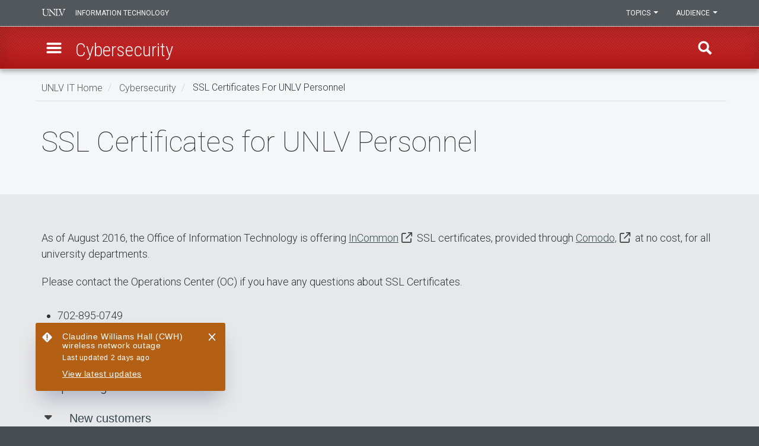

--- FILE ---
content_type: text/html; charset=UTF-8
request_url: https://it.unlv.edu/cybersecurity/ssl-certificate-purchasing
body_size: 13220
content:

<!DOCTYPE html>
<html  lang="en" dir="ltr" prefix="og: https://ogp.me/ns#">
  <head>
    <meta http-equiv="X-UA-Compatible" content="IE=edge,chrome=1">
    <meta charset="utf-8" />
<noscript><style>form.antibot * :not(.antibot-message) { display: none !important; }</style>
</noscript><script async src="https://www.googletagmanager.com/gtag/js?id=G-6XLPJB07N5"></script>
<script>window.dataLayer = window.dataLayer || [];function gtag(){dataLayer.push(arguments)};gtag("js", new Date());gtag("set", "developer_id.dMDhkMT", true);gtag("config", "G-6XLPJB07N5", {"groups":"default","page_placeholder":"PLACEHOLDER_page_location","link_attribution":true});</script>
<meta name="description" content="UNLV IT is advancing innovation, research, and academic excellence by providing the technology, services, and tools you need to learn, teach, and work anywhere." />
<link rel="canonical" href="https://it.unlv.edu/cybersecurity/ssl-certificate-purchasing" />
<meta property="og:type" content="website" />
<meta property="og:url" content="https://it.unlv.edu/cybersecurity/ssl-certificate-purchasing" />
<meta property="og:title" content="SSL Certificates for UNLV Personnel" />
<meta property="og:image" content="https://www.it.unlv.edu/sites/default/files/unlv-it-default-2.jpg" />
<meta name="Generator" content="Drupal 10 (https://www.drupal.org)" />
<meta name="MobileOptimized" content="width" />
<meta name="HandheldFriendly" content="true" />
<meta name="viewport" content="width=device-width, initial-scale=1.0" />
<link rel="icon" href="/themes/custom/unlv_it/favicon.ico" type="image/vnd.microsoft.icon" />

    <title>SSL Certificates for UNLV Personnel | Cybersecurity | UNLV Information Technology</title>
    <link rel="stylesheet" media="all" href="/core/misc/components/progress.module.css?t8yv43" />
<link rel="stylesheet" media="all" href="/core/misc/components/ajax-progress.module.css?t8yv43" />
<link rel="stylesheet" media="all" href="/core/modules/system/css/components/align.module.css?t8yv43" />
<link rel="stylesheet" media="all" href="/core/modules/system/css/components/fieldgroup.module.css?t8yv43" />
<link rel="stylesheet" media="all" href="/core/modules/system/css/components/container-inline.module.css?t8yv43" />
<link rel="stylesheet" media="all" href="/core/modules/system/css/components/clearfix.module.css?t8yv43" />
<link rel="stylesheet" media="all" href="/core/modules/system/css/components/details.module.css?t8yv43" />
<link rel="stylesheet" media="all" href="/core/modules/system/css/components/hidden.module.css?t8yv43" />
<link rel="stylesheet" media="all" href="/core/modules/system/css/components/item-list.module.css?t8yv43" />
<link rel="stylesheet" media="all" href="/core/modules/system/css/components/js.module.css?t8yv43" />
<link rel="stylesheet" media="all" href="/core/modules/system/css/components/nowrap.module.css?t8yv43" />
<link rel="stylesheet" media="all" href="/core/modules/system/css/components/position-container.module.css?t8yv43" />
<link rel="stylesheet" media="all" href="/core/modules/system/css/components/reset-appearance.module.css?t8yv43" />
<link rel="stylesheet" media="all" href="/core/modules/system/css/components/resize.module.css?t8yv43" />
<link rel="stylesheet" media="all" href="/core/modules/system/css/components/system-status-counter.css?t8yv43" />
<link rel="stylesheet" media="all" href="/core/modules/system/css/components/system-status-report-counters.css?t8yv43" />
<link rel="stylesheet" media="all" href="/core/modules/system/css/components/system-status-report-general-info.css?t8yv43" />
<link rel="stylesheet" media="all" href="/core/modules/system/css/components/tablesort.module.css?t8yv43" />
<link rel="stylesheet" media="all" href="/modules/contrib/jquery_ui/assets/vendor/jquery.ui/themes/base/core.css?t8yv43" />
<link rel="stylesheet" media="all" href="/modules/contrib/jquery_ui/assets/vendor/jquery.ui/themes/base/accordion.css?t8yv43" />
<link rel="stylesheet" media="all" href="/modules/contrib/jquery_ui/assets/vendor/jquery.ui/themes/base/tabs.css?t8yv43" />
<link rel="stylesheet" media="all" href="/core/modules/views/css/views.module.css?t8yv43" />
<link rel="stylesheet" media="all" href="/modules/contrib/colorbox/styles/default/colorbox_style.css?t8yv43" />
<link rel="stylesheet" media="all" href="/modules/contrib/jquery_ui/assets/vendor/jquery.ui/themes/base/theme.css?t8yv43" />
<link rel="stylesheet" media="all" href="/modules/contrib/paragraphs/css/paragraphs.unpublished.css?t8yv43" />
<link rel="stylesheet" media="all" href="https://cdn.jsdelivr.net/npm/bootstrap@3.4.1/dist/css/bootstrap.css" />
<link rel="stylesheet" media="all" href="/themes/custom/unlv_it/css/base.css?t8yv43" />
<link rel="stylesheet" media="all" href="https://fonts.googleapis.com/css?family=Roboto:400,100,300,500,700|Roboto+Condensed:400,100,300,700|Roboto+Mono|Roboto+Slab:400,100,300,400,700%27" />
<link rel="stylesheet" media="all" href="/themes/custom/unlv_it/css/layout.css?t8yv43" />
<link rel="stylesheet" media="all" href="/themes/custom/unlv_it/css/bootstrap-4-alpha.css?t8yv43" />
<link rel="stylesheet" media="all" href="/themes/custom/unlv_it/css/homepage-v1.2.css?t8yv43" />
<link rel="stylesheet" media="all" href="/themes/custom/unlv_it/css/googlesearch.css?t8yv43" />
<link rel="stylesheet" media="all" href="https://cdn.jsdelivr.net/npm/@unicorn-fail/drupal-bootstrap-styles@0.0.2/dist/3.4.0/8.x-3.x/drupal-bootstrap.css" />
<link rel="stylesheet" media="all" href="/themes/custom/unlv_it/css/content.css?t8yv43" />
<link rel="stylesheet" media="all" href="/themes/custom/unlv_it/css/style.css?t8yv43" />
<link rel="stylesheet" media="all" href="/themes/custom/unlv_it/css/jcarousel-default.css?t8yv43" />
<link rel="stylesheet" media="all" href="/libraries/jcarousel/skins/default/jcarousel-default.css?t8yv43" />

    
	<meta name="google-site-verification" content="OHZQI3f7ZObPBiPt3RUMlZRDNCzXpynR7flvZuu5edc" />
	<meta charset="utf-8" />
	<meta name="viewport" content="width=device-width, initial-scale=1.0" />
	    <meta name="theme-color" content="#6b7178" />
        <meta name="msapplication-TileColor" content="#b10202" />
    <meta name="msapplication-TileImage" content="/sites/all/themes/unlv_it/global/logos/start-screen-tile.png" />
    <meta name="format-detection" content="telephone=no" />
        <meta name="msapplication-config" content="none" />	
        <meta name="apple-mobile-web-app-status-bar-style" content="#6b7178" />
    <meta name="mobile-web-app-capable" content="yes" />
    <meta names="apple-mobile-web-app-status-bar-style" content="black-translucent" />
    <link rel="apple-touch-icon" href="/themes/custom/unlv_it/global/logos/apple-touch-icon.png">
	
	    
              <section id="block-microsoftclarity" class="block block-block-content block-block-content80490cae-fd9f-4dce-84bb-ff9aea2c7322 clearfix">
  
    

      

            <div class="field field--name-body field--type-text-with-summary field--label-hidden clearfix field--item"><script type="text/javascript">
    (function(c,l,a,r,i,t,y){
        c[a]=c[a]||function(){(c[a].q=c[a].q||[]).push(arguments)};
        t=l.createElement(r);t.async=1;t.src="https://www.clarity.ms/tag/"+i;
        y=l.getElementsByTagName(r)[0];y.parentNode.insertBefore(t,y);
    })(window, document, "clarity", "script", "g92xga1dcw");
</script></div>
      
  </section>


	  </head>
  
  <body class="navbar-is-fixed-top path-not-frontpage page-node-type-external-secondary-page">
  <noscript><iframe src="https://www.googletagmanager.com/ns.html?id=GTM-K7R25NK" height="0" width="0" tabindex="-1" style="display:none;visibility:hidden"></iframe></noscript>
    <div role="region" id="skip-link" aria-label="Skip to main site content">
      <a href="#main-content" class="visually-hidden focusable skip-link" tabindex="0">Skip to main content</a>
	</div>
    
      <div class="dialog-off-canvas-main-canvas" data-off-canvas-main-canvas>
    




<nav  class="navbar navbar-fixed-top navbar-inverse" aria-label="navbar header">
  <div class="navbar-top">
    <div class="container">
	  <div class="row">
	    		<div class="unlvit-name col-xs-5">
		  <a href="/" tabindex="0">Information Technology</a>
        </div><!--end .unlvit-name-->
			
        <div id="dropdown-container" class="col-xs-7">
		  <div id="audience-dropdown-container" class="dropdown" role="navigation" aria-label="Audience navigation menu">
            <a class="btn btn-default dropdown-toggle" role="button" id="audience-dropdown" data-toggle="dropdown" aria-haspopup="true" tabindex="0">Audience <span class="caret"></span></a>
			  				<ul class="dropdown-menu dropdown-menu-right">
			                          <li class="navigation__item">
                      <a href="/students">Students</a>
                    </li>
                                      <li class="navigation__item">
                      <a href="/facultystaff">Faculty/Staff</a>
                    </li>
                  			    </ul>
           </div><!--end #audience-dropdown-container-->	
		
		   <div id="topic-dropdown-container" role="navigation" class="dropdown" aria-label="Topics navigation menu">
              <a class="btn btn-default dropdown-toggle" role="button" id="topic-dropdown" data-toggle="dropdown" aria-haspopup="true" tabindex="0">Topics <span class="caret"></span></a>
              <ul class="dropdown-menu dropdown-menu-right" aria-label="topics dropdown"> 
		        <li class="first"><a class="noicon" href="https://www.unlv.edu/about" target="_blank">About</a></li>
                <li><a class="noicon" href="https://www.unlv.edu/academics" target="_blank">Academics</a></li>
                <li><a class="noicon" href="https://www.unlv.edu/unlv-admissions" target="_blank">Admissions</a></li>
                <li><a class="noicon" href="https://www.unlv.edu/athletics" target="_blank">Athletics</a></li>
                <li><a class="noicon" href="https://www.unlv.edu/diversity" target="_blank">Diversity</a></li>
                <li class="last"><a class="noicon" href="https://www.unlv.edu/about-research" title="" target="_blank" aria-label="Research at UNLV">Research</a></li>
              </ul>                       
            </div><!--end #topic-dropdown-container-->
        </div><!--end #dropdown-container-->
      </div><!--end .row-->
	</div><!--end .container-->
  </div><!--end .navbar-top-->
  
  <div class="navbar-bottom">
    <div class="container">
	  <div class="row">
	    		  <div class="menu-button-container">
            <a role="button" id="menu-button" href="#" tabindex="0" data-toggle="tooltip" data-placement="right" title="" data-original-title="Menu" onclick="void(0)">
              <span class="sr-only" aria-label="open Cybersecurity menu">Menu</span>
            </a>
          </div><!--end .menu-button-container-->
				
				  <div class="website-title">
				    <h1>
                          <a href="/cybersecurity" tabindex="0">
                <span class="short-title">Cybersecurity</span>
                <span class="full-title">Cybersecurity</span>
              </a>
            			</h1>
          </div><!--end .website-title-->
		
		<div class="search-button-container">
          <a class="search-button transition pull-right text-hide" href="#" id="search-button" tabindex="0" data-toggle="tooltip" data-placement="left" title="" data-original-title="Find" onclick="void(0)" aria-label="open find region">Find</a>
        </div><!--end .search-button-container-->
      </div><!--end .row-->
	</div><!--end .container-->
  </div><!--end .navbar-bottom-->
</nav>

<div id="navigation" role="navigation" aria-label="Cybersecurity navigation">
  <div class="scroller" id="navigation-scroller" tabindex="-1">
  <div class="nav-close"><a href="#" id="menu-close">close Cybersecurity menu</a></div>

  <h2>Cybersecurity</h2>

          
    <ul class="menu-sections">
                
                                                      
            
      
            
      <li  class="menu__item active-trail first expanded">
        <a
          href="/cybersecurity"  class="menu__link active-trail menu-mlid-">Cybersecurity Home</a>
                  <ul class="menu-section-level-2">
                                                      
                                          <li  class="menu-mlid-">
                <a
                  href="/cybersecurity/antivirus" >Antivirus</a>
                              </li>
                                                      
                                          <li  class="menu-mlid-">
                <a
                  href="/cybersecurity/computer-admin-access" >Computer Admin Access</a>
                              </li>
                                                      
                                          <li  class="menu-mlid-">
                <a
                  href="/cybersecurity/awareness-month" >Cybersecurity Awareness Month</a>
                              </li>
                                                      
                                          <li  class="menu-mlid-">
                <a
                  href="/cybersecurity/awareness-training" >Cybersecurity Awareness Training</a>
                              </li>
                                                      
                                          <li  class="menu-mlid-">
                <a
                  href="/cybersecurity/liaisons" >Cybersecurity Liaisons</a>
                              </li>
                                                      
                                          <li  class="menu-mlid-">
                <a
                  href="/cybersecurity/encryption" >Encryption</a>
                              </li>
                                                      
                                          <li  class="menu-mlid-">
                <a
                  href="/cybersecurity/password-manager" >Password Manager</a>
                              </li>
                                                      
                                          <li  class="menu-mlid-">
                <a
                  href="https://help.unlv.edu/TDClient/33/IT-Support-Portal/Requests/ServiceDet?ID=356" >Report a Cybersecurity Incident</a>
                              </li>
                                                      
                                          <li  class="menu-mlid-">
                <a
                  href="/cybersecurity/report-copyright-issues" >Reporting Copyright Issues</a>
                              </li>
                                                      
                                          <li  class="menu-mlid-">
                <a
                  href="/cybersecurity/ssl-certificate-purchasing" >SSL Certificates for UNLV Personnel</a>
                              </li>
                                                      
                                          <li  class="menu-mlid-">
                <a
                  href="/cybersecurity/alerts" >Security Alerts</a>
                              </li>
                                                      
                                          <li  class="expanded menu-mlid-">
                <a
                  href="/cybersecurity/best-practices" >Security Best Practices</a>
                                  <ul class="menu-section-level-3">
                                          
                                                                  <li>
                        <a href="/cybersecurity/best-practices/alerts" >Alerts</a>
                      </li>
                                          
                                                                  <li>
                        <a href="/cybersecurity/best-practices/apps-software" >Apps &amp; Software</a>
                      </li>
                                          
                                                                  <li>
                        <a href="/cybersecurity/best-practices/computer-security-unlv" >Computer Security at UNLV</a>
                      </li>
                                          
                                                                  <li>
                        <a href="/cybersecurity/best-practices/computing-policies" >Computing Policies</a>
                      </li>
                                          
                                                                  <li>
                        <a href="/cybersecurity/best-practices/identity-theft" >Identity Theft</a>
                      </li>
                                          
                                                                  <li>
                        <a href="/cybersecurity/best-practices/improved-desktop-support" >Improved Desktop Support</a>
                      </li>
                                          
                                                                  <li>
                        <a href="/cybersecurity/best-practices/file-services" >OIT File Services</a>
                      </li>
                                          
                                                                  <li>
                        <a href="/cybersecurity/best-practices/passwords" >Passwords</a>
                      </li>
                                          
                                                                  <li>
                        <a href="/cybersecurity/best-practices/phishing" >Phishing</a>
                      </li>
                                          
                                                                  <li>
                        <a href="/cybersecurity/best-practices/physical-security" >Physical Security</a>
                      </li>
                                          
                                                                  <li>
                        <a href="/cybersecurity/best-practices/security-resources" >Security Resources</a>
                      </li>
                                          
                                                                  <li>
                        <a href="/cybersecurity/best-practices/sensitive-data" >Sensitive Data</a>
                      </li>
                                          
                                                                  <li>
                        <a href="/cybersecurity/best-practices/social-engineering" >Social Engineering</a>
                      </li>
                                          
                                                                  <li>
                        <a href="/cybersecurity/best-practices/social-media" >Social Media</a>
                      </li>
                                          
                                                                  <li>
                        <a href="/cybersecurity/best-practices/viruses-malware" >Viruses and Malware</a>
                      </li>
                                          
                                                                  <li>
                        <a href="/cybersecurity/best-practices/wifi-network-security" >Wi-Fi &amp; Network Security</a>
                      </li>
                                          
                                                                  <li>
                        <a href="/cybersecurity/best-practices/your-security" >Your Security</a>
                      </li>
                                      </ul>
                              </li>
                                                      
                                          <li  class="menu-mlid-">
                <a
                  href="/cybersecurity/risk-assessment" >Security Risk Assessment</a>
                              </li>
                      </ul>
              </li>
      </ul>
  </div>
</div>

<div id="search" role="search">
  <div class="scroller" id="search-scroller" tabindex="-1">
    <div class="nav-close"><a href="#" id="search-close">close find region</a></div>
         
    <h2>Find</h2>
	
	<div id="global-search-tabs">
      <ul class="nav nav-tabs">
	    <li><a id="findtab-search-it" href="#search-it-tab" tabindex="0">Search IT</a></li>
        <li><a id="findtab-search" href="#search-tab" tabindex="0">Search UNLV</a></li>
		<li><a id="findtab-az-index" href="#a-z-tab" aria-label="aye to zee index" tabindex="0">A-Z Index</a></li>
	  </ul>
	  
	  <div id="search-it-tab">
	    		    <div class="region region-search-it">
    <section id="block-unlv-it-searchittab" class="block block-block-content block-block-content85eef837-3b07-4140-bbcd-ad20ad4e8fa0 clearfix">
  
    

      

            <div class="field field--name-body field--type-text-with-summary field--label-hidden clearfix field--item"><form class="unlv-search-it search-fluid search-sm" action="/unlv-it-site-search" method="get" id="form-unlv-it-site-search" autocomplete="off" accept-charset="UTF-8" _lpchecked="1">
  <label for="edit-search_api">
	<input type="text" name="search_api_fulltext" class="unlv-search-input" id="edit-search-api-fulltext">
  </label>

  <button type="submit" class="unlv-search-button" id="edit-submit-unlv-it-site-search-page" name="searchSubmit" title="search">Search</button>
</form>

<!-- QUICK LINKS-->

<div id="quicklinks">
<h3 class="label text-center">Quick Links</h3>
<div class="flex-three-column">
<div class="grid">

<div class="cell text-center">
<div class="click-region">
<div class="click-region-link"><a href="/learning-technologies/classrooms/buildings">Find a Classroom</a></div>
<div><i class="fas fa-chalkboard-teacher fa-2x" aria-hidden="true"></i></div>
<div class="text-xs">Find a Classroom</div>
</div>
</div><!--end .cell-->

<div class="cell text-center">
<div class="click-region">
<div class="click-region-link"><a href="/computer-labs">Computer Labs</a></div>
<div><i class="fas fa-desktop fa-2x" aria-hidden="true"></i></div>
<div class="text-xs">Computer Labs</div>
</div>
</div><!--end .cell-->

<div class="cell text-center">
<div class="click-region">
<div class="click-region-link"><a href="https://my.unlv.nevada.edu" target="_blank">MyUNLV</a></div>
<div><i class="fab fa-envira fa-2x" aria-hidden="true"></i></div>
<div class="text-xs">MyUNLV</div>
</div>
</div><!--end .cell-->

<div class="cell text-center">
<div class="click-region">
<div class="click-region-link"><a href="/news">IT News</a></div>
<div><i class="far fa-newspaper fa-2x" aria-hidden="true"></i></div>
<div class="text-xs">IT News</div>
</div>
</div><!--end .cell-->

<div class="cell text-center">
<div class="click-region">
<div class="click-region-link"><a href="https://www.unlv.edu/rebelcard" target="_blank">RebelCard</a></div>
<div><i class="far fa-id-card fa-2x" aria-hidden="true"></i></div>
<div class="text-xs">RebelCard</div>
</div>
</div><!--end .cell-->

<div class="cell text-center">
<div class="click-region">
<div class="click-region-link"><a href="/rebelmail">Rebelmail</a></div>
<div><i class="far fa-envelope fa-2x" aria-hidden="true"></i></div>
<div class="text-xs">Rebelmail</div>
</div>
</div><!--end .cell-->

<div class="cell text-center">
<div class="click-region">
<div class="click-region-link"><a href="/software">Find Software</a></div>
<div><i class="fa fa-cloud-download-alt fa-2x" aria-hidden="true"></i></div>
<div class="text-xs">Find Software</div>
</div>
</div><!--end .cell-->

<div class="cell text-center">
<div class="click-region">
<div class="click-region-link"><a href="/unlvmail">UNLVMail</a></div>
<div><i class="far fa-envelope-open fa-2x" aria-hidden="true"></i></div>
<div class="text-xs">UNLVMail</div>
</div>
</div><!--end .cell-->

<div class="cell text-center">
<div class="click-region">
<div class="click-region-link"><a href="/webcampus">WebCampus</a></div>
<div><i class="fas fa-globe fa-2x" aria-hidden="true"></i></div>
<div class="text-xs">WebCampus</div>
</div>
</div><!--end .cell-->

<div class="cell text-center">
<div class="click-region">
<div class="click-region-link"><a href="/itservices">IT Services</a></div>
<div><i class="fas fa-concierge-bell fa-2x" aria-hidden="true"></i></div>
<div class="text-xs">IT Services</div>
</div>
</div><!--end .cell-->

<div class="cell text-center">
<div class="click-region">
<div class="click-region-link"><a href="/rebelapps">RebelApps</a></div>
<div><i class="fas fa-laptop-house fa-2x" aria-hidden="true"></i></div>
<div class="text-xs">RebelApps</div>
</div>
</div><!--end .cell-->

<div class="cell text-center">
<div class="click-region">
<div class="click-region-link"><a href="/it-help-desk">Contact IT Help Desk</a></div>
<div><i class="fas fa-phone fa-2x" aria-hidden="true"></i></div>
<div class="text-xs">IT Help Desk</div>
</div>
</div><!--end .cell-->

</div><!--end .grid-->
</div><!--end .flex-three-column-->
</div><!--end #quick-links--></div>
      
  </section>


  </div>

			  </div>
	  
	  <div id="search-tab">
	    		    <div class="region region-search">
    <section id="block-searchtab" class="block block-block-content block-block-content4b8ae526-2e16-4cbb-9126-b3d75157b74d clearfix">
  
    

      

            <div class="field field--name-body field--type-text-with-summary field--label-hidden clearfix field--item"><script>
  (function() {
    var cx = '014330436258653300291:uomyo_7dyhe';
    var gcse = document.createElement('script');
    gcse.type = 'text/javascript';
    gcse.async = true;
    gcse.src = 'https://cse.google.com/cse.js?cx=' + cx;
    var s = document.getElementsByTagName('script')[0];
    s.parentNode.insertBefore(gcse, s);
  })();
</script>
<gcse:search></gcse:search>

<!-- QUICK LINKS-->

<div id="quicklinks">
<h3 class="label text-center">Quick Links</h3>
<div class="flex-three-column">
<div class="grid">

<div class="cell text-center">
<div class="click-region">
<div class="click-region-link"><a href="/learning-technologies/classrooms/buildings">Find a Classroom</a></div>
<div><i class="fas fa-chalkboard-teacher fa-2x" aria-hidden="true"></i></div>
<div class="text-xs">Find a Classroom</div>
</div>
</div><!--end .cell-->

<div class="cell text-center">
<div class="click-region">
<div class="click-region-link"><a href="/computer-labs">Computer Labs</a></div>
<div><i class="fas fa-desktop fa-2x" aria-hidden="true"></i></div>
<div class="text-xs">Computer Labs</div>
</div>
</div><!--end .cell-->

<div class="cell text-center">
<div class="click-region">
<div class="click-region-link"><a href="https://my.unlv.nevada.edu" target="_blank">MyUNLV</a></div>
<div><i class="fab fa-envira fa-2x" aria-hidden="true"></i></div>
<div class="text-xs">MyUNLV</div>
</div>
</div><!--end .cell-->

<div class="cell text-center">
<div class="click-region">
<div class="click-region-link"><a href="/news">IT News</a></div>
<div><i class="far fa-newspaper fa-2x" aria-hidden="true"></i></div>
<div class="text-xs">IT News</div>
</div>
</div><!--end .cell-->

<div class="cell text-center">
<div class="click-region">
<div class="click-region-link"><a href="https://www.unlv.edu/rebelcard" target="_blank">RebelCard</a></div>
<div><i class="far fa-id-card fa-2x" aria-hidden="true"></i></div>
<div class="text-xs">RebelCard</div>
</div>
</div><!--end .cell-->

<div class="cell text-center">
<div class="click-region">
<div class="click-region-link"><a href="/rebelmail">Rebelmail</a></div>
<div><i class="far fa-envelope fa-2x" aria-hidden="true"></i></div>
<div class="text-xs">Rebelmail</div>
</div>
</div><!--end .cell-->

<div class="cell text-center">
<div class="click-region">
<div class="click-region-link"><a href="/software">Find Software</a></div>
<div><i class="fa fa-cloud-download-alt fa-2x" aria-hidden="true"></i></div>
<div class="text-xs">Find Software</div>
</div>
</div><!--end .cell-->

<div class="cell text-center">
<div class="click-region">
<div class="click-region-link"><a href="/unlvmail">UNLVMail</a></div>
<div><i class="far fa-envelope-open fa-2x" aria-hidden="true"></i></div>
<div class="text-xs">UNLVMail</div>
</div>
</div><!--end .cell-->

<div class="cell text-center">
<div class="click-region">
<div class="click-region-link"><a href="/webcampus">WebCampus</a></div>
<div><i class="fas fa-globe fa-2x" aria-hidden="true"></i></div>
<div class="text-xs">WebCampus</div>
</div>
</div><!--end .cell-->

<div class="cell text-center">
<div class="click-region">
<div class="click-region-link"><a href="/itservices">IT Services</a></div>
<div><i class="fas fa-concierge-bell fa-2x" aria-hidden="true"></i></div>
<div class="text-xs">IT Services</div>
</div>
</div><!--end .cell-->

<div class="cell text-center">
<div class="click-region">
<div class="click-region-link"><a href="/rebelapps">RebelApps</a></div>
<div><i class="fas fa-laptop-house fa-2x" aria-hidden="true"></i></div>
<div class="text-xs">RebelApps</div>
</div>
</div><!--end .cell-->

<div class="cell text-center">
<div class="click-region">
<div class="click-region-link"><a href="/it-help-desk">Contact IT Help Desk</a></div>
<div><i class="fas fa-phone fa-2x" aria-hidden="true"></i></div>
<div class="text-xs">IT Help Desk</div>
</div>
</div><!--end .cell-->

</div><!--end .grid-->
</div><!--end .flex-three-column-->
</div><!--end #quick-links--></div>
      
  </section>


  </div>

			  </div>
		
	  <div id="a-z-tab">	
				    <div class="region region-az-tab">
    <section class="views-element-container block block-views block-views-blocka-z-index-block-1 clearfix" id="block-views-block-a-z-index-block-1">
  
    

      <div class="form-group"><div class="view view-a-z-index view-id-a_z_index view-display-id-block_1 js-view-dom-id-972cca61a3c51e13327d27b12446269a6320950a12e04fd4096bd7f943fcde45">
  
  
  

      <header>
      <div class="glossary" id="a-z-glossary-tab-index">
  <a href="#az-index-category-a" class="az-index-category-link">A</a>
  <a href="#az-index-category-c" class="az-index-category-link">C</a>
  <a href="#az-index-category-d" class="az-index-category-link">D</a>
  <a href="#az-index-category-e" class="az-index-category-link">E</a>
  <a href="#az-index-category-g" class="az-index-category-link">G</a>
  <a href="#az-index-category-h" class="az-index-category-link">H</a>
  <a href="#az-index-category-i" class="az-index-category-link">I</a>
  <a href="#az-index-category-l" class="az-index-category-link">L</a>
  <a href="#az-index-category-m" class="az-index-category-link">M</a>
  <a href="#az-index-category-n" class="az-index-category-link">N</a>
  <a href="#az-index-category-o" class="az-index-category-link">O</a>
  <a href="#az-index-category-p" class="az-index-category-link">P</a>
  <a href="#az-index-category-q" class="az-index-category-link">Q</a>
  <a href="#az-index-category-r" class="az-index-category-link">R</a>
  <a href="#az-index-category-s" class="az-index-category-link">S</a>
  <a href="#az-index-category-t" class="az-index-category-link">T</a>
  <a href="#az-index-category-u" class="az-index-category-link">U</a>
  <a href="#az-index-category-v" class="az-index-category-link">V</a>
  <a href="#az-index-category-w" class="az-index-category-link">W</a>
  <a href="#az-index-category-w" class="az-index-category-link">Z</a>
  <div class="clearfix"></div>
</div>
    </header>
  
  
  

  <div class="item-list">
      <a name="az-index-category-a" id="az-index-category-a"></a>
    <h3 class="category text-center">A</h3>
    <div class="az-index-category-top-link"><a href="#global-search-tabs" class="az-index-category-link">back to top</a></div>
  
  <ul class="list-unstyled">

          <li><a href="/ace">ACE</a></li>
          <li><a href="/ai-technology">AI Technology</a></li>
          <li><a href="/cybersecurity/antivirus">Antivirus Software</a></li>
    
  </ul>

</div>
<div class="item-list">
      <a name="az-index-category-c" id="az-index-category-c"></a>
    <h3 class="category text-center">C</h3>
    <div class="az-index-category-top-link"><a href="#global-search-tabs" class="az-index-category-link">back to top</a></div>
  
  <ul class="list-unstyled">

          <li><a href="/learning-technologies/classrooms">Classrooms</a></li>
          <li><a href="/computing/employee-computer-purchases">Computer Purchase, Employee</a></li>
          <li><a href="/computing/personal-computer-purchases">Computer Purchase, Personal</a></li>
          <li><a href="https://help.unlv.edu/TDClient/33/IT-Support-Portal/Requests/ServiceDet?ID=68">Computer Surplus</a></li>
          <li><a href="/cybersecurity">Cybersecurity</a></li>
          <li><a href="/cybersecurity/awareness-training">Cybersecurity Awareness Training</a></li>
          <li><a href="/cybersecurity/best-practices">Smart Computing</a></li>
    
  </ul>

</div>
<div class="item-list">
      <a name="az-index-category-d" id="az-index-category-d"></a>
    <h3 class="category text-center">D</h3>
    <div class="az-index-category-top-link"><a href="#global-search-tabs" class="az-index-category-link">back to top</a></div>
  
  <ul class="list-unstyled">

          <li><a href="/discounted-software">Discounted Software</a></li>
    
  </ul>

</div>
<div class="item-list">
      <a name="az-index-category-e" id="az-index-category-e"></a>
    <h3 class="category text-center">E</h3>
    <div class="az-index-category-top-link"><a href="#global-search-tabs" class="az-index-category-link">back to top</a></div>
  
  <ul class="list-unstyled">

          <li><a href="/unlv-wireless/eduroam">eduroam</a></li>
    
  </ul>

</div>
<div class="item-list">
      <a name="az-index-category-g" id="az-index-category-g"></a>
    <h3 class="category text-center">G</h3>
    <div class="az-index-category-top-link"><a href="#global-search-tabs" class="az-index-category-link">back to top</a></div>
  
  <ul class="list-unstyled">

          <li><a href="https://help.unlv.edu/TDClient/33/IT-Support-Portal/Requests/ServiceCatalog?CategoryID=5">Guest Account Request</a></li>
    
  </ul>

</div>
<div class="item-list">
      <a name="az-index-category-h" id="az-index-category-h"></a>
    <h3 class="category text-center">H</h3>
    <div class="az-index-category-top-link"><a href="#global-search-tabs" class="az-index-category-link">back to top</a></div>
  
  <ul class="list-unstyled">

          <li><a href="/it-help-desk">Help Desk, IT</a></li>
    
  </ul>

</div>
<div class="item-list">
      <a name="az-index-category-i" id="az-index-category-i"></a>
    <h3 class="category text-center">I</h3>
    <div class="az-index-category-top-link"><a href="#global-search-tabs" class="az-index-category-link">back to top</a></div>
  
  <ul class="list-unstyled">

          <li><a href="/institutional-memberships">Institutional Memberships</a></li>
          <li><a href="/it-initiatives">IT Initiatives</a></li>
    
  </ul>

</div>
<div class="item-list">
      <a name="az-index-category-l" id="az-index-category-l"></a>
    <h3 class="category text-center">L</h3>
    <div class="az-index-category-top-link"><a href="#global-search-tabs" class="az-index-category-link">back to top</a></div>
  
  <ul class="list-unstyled">

          <li><a href="/computer-labs/lab-hours">Lab Hours</a></li>
          <li><a href="/computer-labs/about/lab-rules">Lab Rules</a></li>
          <li><a href="/computer-labs">Labs, Computer</a></li>
          <li><a href="/learn-teach-work-anywhere/students">Learn Anywhere</a></li>
          <li><a href="/learning-technologies">Learning Technologies</a></li>
          <li><a href="/learning-technologies/lecture-capture">Lecture Capture (Panopto)</a></li>
          <li><a href="/institutional-memberships/linkedinlearning">LinkedIn Learning</a></li>
    
  </ul>

</div>
<div class="item-list">
      <a name="az-index-category-m" id="az-index-category-m"></a>
    <h3 class="category text-center">M</h3>
    <div class="az-index-category-top-link"><a href="#global-search-tabs" class="az-index-category-link">back to top</a></div>
  
  <ul class="list-unstyled">

          <li><a href="https://help.unlv.edu/TDClient/33/IT-Support-Portal/Requests/ServiceDet?ID=26">Mailing List Request</a></li>
          <li><a href="/multifactor-authentication">Multifactor Authentication</a></li>
    
  </ul>

</div>
<div class="item-list">
      <a name="az-index-category-n" id="az-index-category-n"></a>
    <h3 class="category text-center">N</h3>
    <div class="az-index-category-top-link"><a href="#global-search-tabs" class="az-index-category-link">back to top</a></div>
  
  <ul class="list-unstyled">

          <li><a href="/facultystaff/new-academic">New Academic Faculty</a></li>
          <li><a href="/facultystaff/new-administrative">New Administrative Faculty/Staff</a></li>
    
  </ul>

</div>
<div class="item-list">
      <a name="az-index-category-o" id="az-index-category-o"></a>
    <h3 class="category text-center">O</h3>
    <div class="az-index-category-top-link"><a href="#global-search-tabs" class="az-index-category-link">back to top</a></div>
  
  <ul class="list-unstyled">

          <li><a href="/oit-employees">OIT Employees</a></li>
    
  </ul>

</div>
<div class="item-list">
      <a name="az-index-category-p" id="az-index-category-p"></a>
    <h3 class="category text-center">P</h3>
    <div class="az-index-category-top-link"><a href="#global-search-tabs" class="az-index-category-link">back to top</a></div>
  
  <ul class="list-unstyled">

          <li><a href="/cybersecurity/password-manager">Password Manager (LastPass)</a></li>
          <li><a href="/policies">Policies, IT</a></li>
          <li><a href="https://help.unlv.edu/TDClient/33/IT-Support-Portal/Requests/ServiceDet?ID=21">Port Activation Request</a></li>
          <li><a href="/computer-labs/about/printing-scanning">Printing &amp; Scanning</a></li>
    
  </ul>

</div>
<div class="item-list">
      <a name="az-index-category-q" id="az-index-category-q"></a>
    <h3 class="category text-center">Q</h3>
    <div class="az-index-category-top-link"><a href="#global-search-tabs" class="az-index-category-link">back to top</a></div>
  
  <ul class="list-unstyled">

          <li><a href="/qualtrics">Qualtrics</a></li>
    
  </ul>

</div>
<div class="item-list">
      <a name="az-index-category-r" id="az-index-category-r"></a>
    <h3 class="category text-center">R</h3>
    <div class="az-index-category-top-link"><a href="#global-search-tabs" class="az-index-category-link">back to top</a></div>
  
  <ul class="list-unstyled">

          <li><a href="/rave">RAVE</a></li>
          <li><a href="/rebelapps">RebelApps</a></li>
          <li><a href="/rebeldocs">RebelDocs</a></li>
          <li><a href="/rebelmail">Rebelmail</a></li>
          <li><a href="/remote-support">Remote Support</a></li>
          <li><a href="/researchit">Research Technology</a></li>
    
  </ul>

</div>
<div class="item-list">
      <a name="az-index-category-s" id="az-index-category-s"></a>
    <h3 class="category text-center">S</h3>
    <div class="az-index-category-top-link"><a href="#global-search-tabs" class="az-index-category-link">back to top</a></div>
  
  <ul class="list-unstyled">

          <li><a href="/itservices">Services, IT</a></li>
          <li><a href="/software">Software Directory</a></li>
          <li><a href="https://help.unlv.edu/TDClient/33/IT-Support-Portal/Requests/ServiceCatalog?CategoryID=27">Software Request</a></li>
          <li><a href="/students/it-jobs">Student IT Jobs</a></li>
    
  </ul>

</div>
<div class="item-list">
      <a name="az-index-category-t" id="az-index-category-t"></a>
    <h3 class="category text-center">T</h3>
    <div class="az-index-category-top-link"><a href="#global-search-tabs" class="az-index-category-link">back to top</a></div>
  
  <ul class="list-unstyled">

          <li><a href="/learn-teach-work-anywhere/instructors">Teach Anywhere</a></li>
          <li><a href="/it-training">Training, IT</a></li>
    
  </ul>

</div>
<div class="item-list">
      <a name="az-index-category-u" id="az-index-category-u"></a>
    <h3 class="category text-center">U</h3>
    <div class="az-index-category-top-link"><a href="#global-search-tabs" class="az-index-category-link">back to top</a></div>
  
  <ul class="list-unstyled">

          <li><a href="/unlvmail">UNLVMail</a></li>
    
  </ul>

</div>
<div class="item-list">
      <a name="az-index-category-v" id="az-index-category-v"></a>
    <h3 class="category text-center">V</h3>
    <div class="az-index-category-top-link"><a href="#global-search-tabs" class="az-index-category-link">back to top</a></div>
  
  <ul class="list-unstyled">

          <li><a href="/learning-technologies/video-conferencing">Video Conferencing (Zoom)</a></li>
          <li><a href="/vpn">VPN</a></li>
    
  </ul>

</div>
<div class="item-list">
      <a name="az-index-category-w" id="az-index-category-w"></a>
    <h3 class="category text-center">W</h3>
    <div class="az-index-category-top-link"><a href="#global-search-tabs" class="az-index-category-link">back to top</a></div>
  
  <ul class="list-unstyled">

          <li><a href="/webcampus">WebCampus</a></li>
          <li><a href="/unlv-wireless">Wireless at UNLV</a></li>
          <li><a href="/learn-teach-work-anywhere/employees">Work Anywhere</a></li>
    
  </ul>

</div>
<div class="item-list">
      <a name="az-index-category-z" id="az-index-category-z"></a>
    <h3 class="category text-center">Z</h3>
    <div class="az-index-category-top-link"><a href="#global-search-tabs" class="az-index-category-link">back to top</a></div>
  
  <ul class="list-unstyled">

          <li><a href="/learning-technologies/video-conferencing">Zoom Video Conferencing</a></li>
    
  </ul>

</div>

    

  
  

  
  
</div>
</div>

  </section>


  </div>

			  </div>
	</div><!--end #global-search-tabs-->
  </div><!--end .scroller-->
</div><!--end #search-->

<div role="region" class="system-container container" aria-label="System container">
  <div class="row">
    <div class="col-sm-12">
	  <a id="main-content"></a>
	    
    <div class="container">
    <ol class="breadcrumb">
          <li >
      	              <a href="/">UNLV IT Home</a>
		            </li>
          <li >
      	              <a href="/cybersecurity">Cybersecurity</a>
		            </li>
          <li >
              SSL Certificates For UNLV Personnel
            </li>
        </ol>
  </div>
  

	  
	  
	  
	  
	  	    		  
		      	</div>
  </div>
</div>
		  
<div id="content" class="unlvit-node-published">
  <div role="main" id="content-main" aria-label="main content">
    
	    
        	
			
	    
    	                <div class="region region-content">
    <div data-drupal-messages-fallback class="hidden"></div>  
<article class="external-secondary-page full clearfix" id="node_91">
        <section class="padding-top-md">
      <div class="container">
	    <h2 class="clear-margins">SSL Certificates for UNLV Personnel</h2>
		<p class="lead"></p>
	  </div>	</section>
  		

  
    

  
  

      <div class="field field--name-field-pg-components field--type-entity-reference-revisions field--label-hidden clearfix field--items">
              <div class="field--item">






<section id="entity_1321"  class="padding-top-lg padding-bottom-lg bg-gray" role="region" aria-label="SSL certificates">
  <div class="container">
     
    
      
  
  

<div class="row row-padding-top-none row-padding-bottom-none padding-lg" id="entity_1320">
  
      

    
    

    
    

<div id="entity_1319"  class="col-xs-12">
  
      
  
    <p>As of August 2016, the Office of Information Technology is offering <a href="https://www.incommon.org/certificates/" target="_blank">InCommon</a> SSL certificates, provided through <a href="https://www.comodo.com/" target="_blank">Comodo,</a> at no cost, for all university departments.</p>

<p>Please contact the Operations Center (OC) if you have any questions about SSL Certificates.</p>
<ul class="clear-margin-bottom">
	<li>702-895-0749</li>
	<li>oc@unlv.edu</li>
</ul>

<h3 class="h4">Requesting an SSL Certificate</h3>

<div class="accordion">
<h4>
<button class="btn btn-link" type="button">New customers</button>
</h4>

<div class="accordion-panel">
	
<ul class="clear-margin-bottom">
<li>If you have never requested a SSL Certificate from the Operations Center, please call prior to submitting a request. We want to make sure that the certificates we offer align with your needs prior to a request being submitted.</li>
</ul>
</div><!--end .accordion-panel-->

<h4>
<button class="btn btn-link" type="button">Prior to submitting a request (Requester)</button>
</h4>

<div class="accordion-panel">
		
<ul class="clear-margin-bottom">
<li>Request IP address and/or DNS if applicable</li>
<li>Generate certificate signing request, help information is available from the <a href="https://support.comodo.com/index.php?/Default/Knowledgebase/List/Index/19" target="_blank">Comodo website</a></li>
</ul>
	
</div><!--end .accordion-panel-->
	
<h4>
<button class="btn btn-link" type="button">1. Submit SSL certificate request (Requester):</button>
</h4>
	
<div class="accordion-panel">
		
<ol class="clear-margin-bottom">
<li>Visit the following website: <a href="https://cert-manager.com/customer/InCommon/ssl?action=enroll" target="_blank">https://cert-manager.com/customer/InCommon/ssl?action=enroll</a></li>
<li>The access code will be populated using this link, enter in your @unlv.edu address, and click Check Access Code.</li>
<li>Complete the Self Enrollment form. All important fields are explained below:
	<ul>
	<li>Certificate Type <strong>InCommon SSL (SHA-2)</strong>
		<ul>
		<li>InCommon SSL (SHA-2) certificates are a single domain certificates that will secure one fully qualified domain name. These certificates create a secure, confidential communications pipe between the Web server and the browser or between servers. Use this type of certificate where identification of both the Web server and the browser is required.</li>
		<li>Please contact the OC for the additional certificate type options.</li>
		</ul>
	</li>
	<li>Certificate Term - Length that the SSL certificate will be valid (1 year maximum)</li>
	<li>Server Software - The type of server the certificate will be installed on. Select &quot;Other&quot; if your server software is unlisted.</li>
	<li>CSR - A Certificate Signing Request (CSR) is required in order for Comodo to issue the certificate for the domain. The CSR can be pasted into the field or uploaded as a text file.</li>
	<li>Common Name - Fully qualified domain name that the SSL certificate will be issued for. A properly generated CSR should automatically populate this field.</li>
	<li>Renew: Optional field for automatic renewal. This field should be left blank in most cases.</li>
	<li>Pass-phrase - Optional field that enables you to revoke the certificate by yourself if needed. This should be treated as a password and stored securely.</li>
	<li>External Requester - This is used if additional emails or a group (department) email address is needed for certificate notifications. If you do not have any additional email addresses, please leave this field blank.</li>
	</ul>
</li>
<li>Click Enroll</li>
<li>The OC will process the request and contact you if any additional information is required.</li>
</ol>
	
</div><!--end .accordion-panel-->
	
<h4>
<button class="btn btn-link" type="button">2. Review request (Operations Center)</button>
</h4>
	
<div class="accordion-panel">
		
<ol class="clear-margin-bottom">
<li>Receive notification of certificate request</li>
<li>Review request (the OC will contact the requester if there are any questions)</li>
<li>Assign available certificate to domain</li>
<li>Send pickup email to the requester</li>
</ol>

</div><!--end .accordion-panel-->
	
<h4><button class="btn btn-link" type="button">3. Retrieve and install SSL certificate (Requester)</button>
</h4>
	
<div class="accordion-panel">
		
<ol class="clear-margin-bottom">
<li>Once the request is approved an email will be sent to the requester with a link to retrieve the certificate</li>
<li>Use the link in the email to directly download the certificate.</li>
<li>To obtain the Comodo seal from the <a href="https://ssl.comodo.com/site-seal.php" target="_blank">Trust Seal page</a>.</li>
<li>Select the Comodo seal that you want to use. The appropriate HTML code appears in the scrolling field below the examples.</li>
<li>Copy and paste the HTML into your Web site.</li>
<li>For information about how to install the certificates on specific Web servers, visit the <a href="https://support.comodo.com/index.php?/Default/Knowledgebase/List/Index/37/certificate-installation" target="_blank">Comodo support website.</a></li>
</ol>
	
</div><!--end .accordion-panel-->
	
<h4>
<button class="btn btn-link" type="button">4. Receive expiration reminder 1 month prior</button>
</h4>
	
<div class="accordion-panel">
		
<ol class="clear-margin-bottom">
<li>The OC will send expiry notifications to requester (30 and 10 days prior to expiration)</li>
<li>Requester will approve the renewal by resubmitting the SSL request (Step 1) or reply to the e-mail indicating to allow it to expire.</li>
<li>Requestor will retrieve and install new SSL certificate (step 3).</li>
</ol>
	
</div><!--end .accordion-panel-->
</div><!--end .accordion-->

<h3 class="h4">FAQ</h3>

<div class="accordion">
<h4>
<button class="btn btn-link" type="button">How long will it take for me to receive a certificate?</button></h4>
	
<div class="accordion-panel">	
	
<ul class="clear-margin-bottom">
<li>Properly requested certificates are usually available in one business day.</li>
</ul>

</div><!--end .accordion-panel-->
	
<h4>
<button class="btn btn-link" type="button">Who pays for the SSL Certificates?</button>
</h4>
	
<div class="accordion-panel">	

<ul class="clear-margin-bottom">
<li>The Office of Information Technology.</li>
</ul>

</div><!--end .accordion-panel-->
	
<h4>
<button class="btn btn-link" type="button">What types of SSL certificates do you offer through InCommon?</button>
</h4>
	
<div class="accordion-panel">	
	
<ul class="clear-margin-bottom">
<li>InCommon SSL (SHA-2)
	<ul>
	<li>This is a Single Domain Certificate that will secure a single fully qualified domain name. This is the most commonly requested certificate type.</li>
	</ul>
</li>
<li>InCommon Wildcard SSL Certificate (SHA-2)
	<ul>
	<li>A wildcard certificate that will secure the domain and unlimited sub-domains of that domain.</li>
	</ul>
</li>
<li>InCommon Multi Domain SSL (SHA-2)
	<ul>
    <li>Multi-Domain Certificates will secure up to 100 different domain names on a single certificate</li>
	</ul>
</li>
</ul>
	
</div><!--end .accordion-panel-->
	
<h4>
<button class="btn btn-link" type="button">Do you offer code signing or additional types of SSL certificates?</button>
</h4>
	
<div class="accordion-panel">	
	
<ul class="clear-margin-bottom">
<li>Yes, please contact the OC with your specific SSL certificate requirements and we can match you with additional certificate types that will best fit your needs.</li>
</ul>
	
</div><!--end .accordion-panel-->

<h4>
<button class="btn btn-link" type="button">What happens when SSL Certificates are about to expire?</button>
</h4>
	
<div class="accordion-panel">	
	
<ul class="clear-margin-bottom">
<li>The OC will send email notification to the SSL owner when the certificate will expire within 30 days of its expiration and a reminder at 10 days.</li>
<li>Requestor will approve the renewal by resubmitting the SSL request (Step 1) and retrieving and installing the SSL (Step 3).
</li>
</ul>
	
</div><!--end .accordion-panel-->
	
<h4>
<button class="btn btn-link" type="button">I no longer need the SSL Certificate, what now?</button></h4>
	
<div class="accordion-panel">	
	
<ul class="clear-margin-bottom">
<li>If you no longer need a certificate, it can be revoked. Please contact the OC to revoke your SSL certificate.</li>
<li>The OC will conduct periodic reviews to ensure that certificates are in use.</li>
</ul>
	
</div><!--end .accordion-panel-->
	
<h4>
<button class="btn btn-link" type="button">What is expected of me? What is expected of the OC?</button>
</h4>
	
<div class="accordion-panel">	
	
<ul class="clear-margin-bottom">
<li><strong>SSL Requester responsibilities:</strong>
	<ul>
	<li>Submit SSL certificate request using URL provided above</li>
	<li>Install SSL certificate</li>
	<li>Notify the OC when certificates are no longer needed</li>
	</ul>
</li>
<li><strong>Operations Center responsibilities:</strong>
	<ul>
	<li>Process SSL certificate requests (purchase SSLs)</li>
	<li>Send reminder notifications to SSL requester prior to certificate expiring (approximately 30 and 10 days prior)</li>
	<li>Conduct periodic audits to ensure certificates are in use</li>
	</ul>
</li>
</ul>

</div><!--end .accordion-panel-->
</div><!--end .accordion-->


  
</div>

  
</div>

  
	
	
  </div></section>
</div>
          </div>
  
</article>

  </div>

          	
			
		
			</div><!--end .row-->
  </div><!--end .container-->
  
    </div><!--end .content-main-->
</div><!--end #content-->

      <footer id="footer" role="contentinfo">
        <div class="region region-footer">
    <section id="block-globalfooterforunlvitthemeanonymous" class="block block-block-content block-block-content98a347b6-058a-4877-b9b2-2f46300a91ca clearfix">
  
    

      

            <div class="field field--name-body field--type-text-with-summary field--label-hidden clearfix field--item"><nav aria-label="footer links and copyright">
<div class="container">
<div class="row">

<div class="col-sm-4">
<ul class="list-unstyled">
<li><a href="/learn-teach-work-anywhere">Learn, Teach, & Work Anywhere</a></li>
<li><a href="/news">IT News Center</a></li>
<li><a href="https://nshe-unlv.okta.com/app/nshe-unlv_oitwebsite_1/exkldirr4g2aPuowT1t7/sso/saml">IT Staff Login</a></li>
</ul>
</div><!--/.col-sm-4-->

<div class="col-sm-4">
<ul class="list-unstyled">
<li><a href="/it-help-desk">Contact IT Help Desk</a></li>
<li><a href="https://www.higheredjobs.com/search/advanced_action.cfm?JobCat=211&JobCat=163&JobCat=161&JobCat=175&JobCat=173&JobCat=159&JobCat=160&JobCat=162&PosType=1&PosType=2&InstType=1&InstType=2&InstType=3&Keyword=UNLV&Remote=1&Remote=2&Region=&Submit=Search+Jobs" target="_blank">Employment</a></li>
<li><a href="https://www.unlv.edu/web/accessibility" target="_blank">Web Accessibility</a></li>
</ul>
</div><!--/.col-sm-4-->

<div class="col-sm-4">
<ul class="list-unstyled">
<li><a class="noicon" href="https://help.unlv.edu/TDClient/33/IT-Support-Portal/Requests/TicketRequests/NewForm?ID=FGUtcgyYUTk_&RequestorType=Service" target="_blank">UNLV IT Feedback</a></li>
<li><a href="https://unlv.edu" target="_blank">UNLV Website</a></li>
</ul>
</div><!--/.col-sm-4-->

<div class="col-xs-12">
<div class="row produced-copy">
<div class="col-sm-8 text-sm-left text-xs-center">
<ul class="list-inline text-sm">
<li>©&nbsp;2025 UNLV IT</li>
</div><!--/.col-sm-8-->
<div class="col-sm-4 text-sm-right text-xs-center social-media-links">
<a href="https://www.facebook.com/unlvit" target="_blank" title="Find us on Facebook" aria-label="Find us on Facebook"><span class="fab fa-facebook"></span></a> <a href="https://www.instagram.com/unlv_it" target="_blank" title="Find us on Instagram" aria-label="Find us on Instagram"><span class="fab fa-instagram"></span></a> <a href="https://www.linkedin.com/company/unlvit/"  target="_blank" title="Join our LinkedIn network" aria-label="Join our LinkedIn network"><span class="fab fa-linkedin"></span></a> <a href="https://twitter.com/unlvit"  target="_blank" title="Follow us on X" aria-label="Follow us on X"><span class="fab fa-x-twitter"></span></a> <a href="https://www.youtube.com/@unlvit" target="_blank" title="Watch us on YouTube" aria-label="Watch us on YouTube"><span class="fab fa-youtube"></span></a>
</div><!--/.col-sm-4-->
</div><!--/.row-->
</div><!--/.col-xs-12-->

</div><!--/.row-->
</div><!--/.container-->
</nav></div>
      
  </section>


  </div>

    </footer>
  
<div id="modal-menu-overlay"></div>

  </div>

    
    <script type="application/json" data-drupal-selector="drupal-settings-json">{"path":{"baseUrl":"\/","pathPrefix":"","currentPath":"node\/91","currentPathIsAdmin":false,"isFront":false,"currentLanguage":"en"},"pluralDelimiter":"\u0003","suppressDeprecationErrors":true,"ajaxPageState":{"libraries":"[base64]","theme":"unlv_it","theme_token":null},"ajaxTrustedUrl":[],"colorbox":{"opacity":"0.85","current":"{current} of {total}","previous":"\u00ab Prev","next":"Next \u00bb","close":"Close","maxWidth":"98%","maxHeight":"98%","fixed":true,"mobiledetect":true,"mobiledevicewidth":"480px"},"google_analytics":{"account":"G-6XLPJB07N5","trackOutbound":true,"trackMailto":true,"trackTel":true,"trackDownload":true,"trackDownloadExtensions":"7z|aac|arc|arj|asf|asx|avi|bin|csv|doc(x|m)?|dot(x|m)?|exe|flv|gif|gz|gzip|hqx|jar|jpe?g|js|mp(2|3|4|e?g)|mov(ie)?|msi|msp|pdf|phps|png|ppt(x|m)?|pot(x|m)?|pps(x|m)?|ppam|sld(x|m)?|thmx|qtm?|ra(m|r)?|sea|sit|tar|tgz|torrent|txt|wav|wma|wmv|wpd|xls(x|m|b)?|xlt(x|m)|xlam|xml|z|zip","trackColorbox":true},"multiselect":{"widths":250},"bootstrap":{"forms_has_error_value_toggle":1,"modal_animation":1,"modal_backdrop":"true","modal_focus_input":1,"modal_keyboard":1,"modal_select_text":1,"modal_show":1,"modal_size":"","popover_enabled":1,"popover_animation":1,"popover_auto_close":1,"popover_container":"body","popover_content":"","popover_delay":"0","popover_html":0,"popover_placement":"right","popover_selector":"","popover_title":"","popover_trigger":"click","tooltip_enabled":1,"tooltip_animation":1,"tooltip_container":"body","tooltip_delay":"0","tooltip_html":1,"tooltip_placement":"auto left","tooltip_selector":"","tooltip_trigger":"focus"},"user":{"uid":0,"permissionsHash":"1dce79a02a054d9232cc2d906613ca3f51f90bc8e4839cda0fc7e0661c4686d7"}}</script>
<script src="/core/assets/vendor/jquery/jquery.min.js?v=3.7.1"></script>
<script src="/core/assets/vendor/underscore/underscore-min.js?v=1.13.7"></script>
<script src="/core/assets/vendor/once/once.min.js?v=1.0.1"></script>
<script src="/core/misc/drupalSettingsLoader.js?v=10.5.6"></script>
<script src="/core/misc/drupal.js?v=10.5.6"></script>
<script src="/core/misc/drupal.init.js?v=10.5.6"></script>
<script src="/modules/contrib/jquery_ui/assets/vendor/jquery.ui/ui/version-min.js?v=1.13.2"></script>
<script src="/modules/contrib/jquery_ui/assets/vendor/jquery.ui/ui/keycode-min.js?v=1.13.2"></script>
<script src="/modules/contrib/jquery_ui/assets/vendor/jquery.ui/ui/safe-active-element-min.js?v=1.13.2"></script>
<script src="/modules/contrib/jquery_ui/assets/vendor/jquery.ui/ui/unique-id-min.js?v=1.13.2"></script>
<script src="/modules/contrib/jquery_ui/assets/vendor/jquery.ui/ui/widget-min.js?v=1.13.2"></script>
<script src="/modules/contrib/jquery_ui/assets/vendor/jquery.ui/ui/widgets/tabs-min.js?v=1.13.2"></script>
<script src="/modules/contrib/jquery_ui/assets/vendor/jquery.ui/ui/widgets/accordion-min.js?v=1.13.2"></script>
<script src="/core/assets/vendor/tabbable/index.umd.min.js?v=6.2.0"></script>
<script src="/themes/contrib/bootstrap/js/bootstrap-pre-init.js?t8yv43"></script>
<script src="/themes/contrib/bootstrap/js/drupal.bootstrap.js?t8yv43"></script>
<script src="/themes/contrib/bootstrap/js/attributes.js?t8yv43"></script>
<script src="/themes/contrib/bootstrap/js/theme.js?t8yv43"></script>
<script src="/themes/contrib/bootstrap/js/popover.js?t8yv43"></script>
<script src="/themes/contrib/bootstrap/js/tooltip.js?t8yv43"></script>
<script src="/libraries/colorbox/jquery.colorbox.js?v=10.5.6"></script>
<script src="/modules/contrib/colorbox/js/colorbox.js?v=10.5.6"></script>
<script src="/modules/contrib/colorbox/styles/default/colorbox_style.js?v=10.5.6"></script>
<script src="/core/misc/progress.js?v=10.5.6"></script>
<script src="/themes/contrib/bootstrap/js/misc/progress.js?t8yv43"></script>
<script src="/core/assets/vendor/loadjs/loadjs.min.js?v=4.3.0"></script>
<script src="/core/misc/debounce.js?v=10.5.6"></script>
<script src="/core/misc/announce.js?v=10.5.6"></script>
<script src="/core/misc/message.js?v=10.5.6"></script>
<script src="/themes/contrib/bootstrap/js/misc/message.js?t8yv43"></script>
<script src="/core/misc/ajax.js?v=10.5.6"></script>
<script src="/themes/contrib/bootstrap/js/misc/ajax.js?t8yv43"></script>
<script src="/libraries/colorbox/jquery.colorbox-min.js?v=10.5.6"></script>
<script src="/modules/contrib/colorbox_load/js/colorbox_load.js?t8yv43"></script>
<script src="/modules/contrib/google_analytics/js/google_analytics.js?v=10.5.6"></script>
<script src="/themes/custom/unlv_it/js/jquery.balancetext.min.js?v=10.5.6" defer></script>
<script src="https://cdn.jsdelivr.net/npm/bootstrap@3.4.1/dist/js/bootstrap.min.js"></script>
<script src="/themes/custom/unlv_it/js/global-v1.10.js?v=1.1.23" defer></script>
<script src="/themes/custom/unlv_it/js/gen-functions.js?v=1.1.23" defer></script>
<script src="/themes/custom/unlv_it/js/custom-accordion-v1.6.js?v=1.1.23" defer></script>
<script src="/themes/custom/unlv_it/js/scarlet-fixes-v1.4.js?v=1.1.23" defer></script>
<script src="/themes/custom/unlv_it/js/nav-tabs-v1.5.js?v=1.1.23" defer></script>
<script src="/themes/custom/unlv_it/js/flip-cards-v1.2.js?v=1.1.23" defer></script>
<script src="/themes/custom/unlv_it/js/tableauEmbed.js?v=1.1.23" defer></script>
<script src="https://bot.ivy.ai/bot/script/category/baY98kOxomWwy4MXQ7GRDZBzJv7pjr3X" defer referrerpolicy="no-referrer-when-downgrade"></script>
<script src="https://4lbn1k8y5mln.statuspage.io/embed/script.js" defer></script>
<script src="https://kit.fontawesome.com/8af7e87a63.js" defer crossorigin="anonymous&gt;"></script>
<script src="/libraries/jcarousel/dist/jquery.jcarousel.min.js?v=0.3.9"></script>
<script src="/libraries/jcarousel/dist/jquery.jcarousel-control.min.js?v=0.3.9"></script>
<script src="/libraries/jcarousel/dist/jquery.jcarousel-autoscroll.min.js?v=0.3.9"></script>
<script src="/libraries/jcarousel/dist/jquery.jcarousel-pagination.min.js?v=0.3.9"></script>
<script src="/themes/custom/unlv_it/js/jcarousel-init.js?v=1.x"></script>

  </body>
</html>

--- FILE ---
content_type: text/css
request_url: https://it.unlv.edu/themes/custom/unlv_it/css/base.css?t8yv43
body_size: 24829
content:
@charset "UTF-8";
/* CSS Document */


/*###############################
 -- TABLE OF CONTENTS --
	01. HTML Elements and Associated Classes
	02. Buttons
	03. Buttons - Block - Responsive
	04. Clears
	05. Colors - Background - Basic
	06. Colors - Background - Semi-Transparent
	07. Colors - Background - Material Design
	08. Colors - Text - Basic
	09. Colors - Text - Material Design
	10. Floats - Responsive
	11. Icons - Link Clue
	12. Icons - Social Media
    13. Icons - General 
	14. Margins and Padding - Responsive
	15. Margins and Padding - Section and Column
	16. Text - Alignment — Responsive
	17. Text - Size
	18. Text - Weight
	19. Webforms
	20. Misc
###############################*/


/*  HTML ELEMENTS AND ASSOCIATED CLASSES */
/* ####################################################################*/

html {
  scroll-behavior: smooth;
  font-size: 16px;
}

a,
a:link,
a:visited {
  color:#37474f;
  text-decoration:underline;
  transition:all 0.2s ease 0s;
}
	
a:hover,
a:active,
a:focus {
  color:#9c0202;
  text-decoration:underline;
  outline:none;
}

a.nounderline {
  text-decoration:none;
}

audio {
  width:100%;
}

blockquote {
  border-left-color:rgba(177,2,2,.9);
  font-family:"Roboto Slab", Georgia,"Times New Roman",Times,serif;
  font-weight:400;
  color:rgba(0,0,0,.7);
}

blockquote.no-border {
  border-left:none;
}
	
blockquote .small, blockquote footer, blockquote small {
  font-family:"Roboto", Arial, sans-serif;
  color:inherit;
}

@media print {
  blockquote {
    border:none;
  }
}

.text-light blockquote {
  border-left-color:rgba(255,255,255,.5);
  color:rgba(255,255,255,.8);
}

body {
  background:#f5f6f8;
  font-family: "Roboto", Arial, sans-serif;
  font-weight: 300;
  font-size: 1.125rem;
  line-height: 1.5;
}

caption {
  text-align:center;
  color:inherit;
}

.case-capitalize {
  text-transform:capitalize;
}

.case-lower {
  text-transform:lowercase;
}

.case-upper {
  text-transform:uppercase;
}

figure {
  display:table;
  position:relative;
  max-width:100%;
  height:auto;
  margin-bottom:30px;
  border-collapse:collapse;
}
	
figure a img,
figure img {
  width:100%;
  height:auto !important;
  margin:0;
  padding:0;
  border:none;
}
		
figure a img:hover,
figure a img:active, 
figure a img:focus {
  opacity:.8;
}
	
figure figcaption {
  display:table-caption;
  caption-side:bottom;
  font:normal 300 16px "Roboto Condensed", sans-serif;
  margin:0;
  padding:.3em .5em;
  color:rgba(0,0,0,.67);
}
	
figure.center-block,
.center-block figure {
  display: table !important;
}

h3, .h3, h4, .h4, h5, .h5, h6, .h6 {
  margin-bottom:5px;
  line-height: 1.5 !important;
}

h3.title-text a {
  padding: 7px 0;
}

h1, .h1 {
  font:normal 300 32px "Roboto Condensed", Times, "Times New Roman", serif;
  color:#eee !important;
  line-height: 1.2;
  text-decoration:none;
}

h2, .h2 {
  font:normal 100 2.25rem "Roboto", sans-serif;
  text-decoration:none;
  margin:45px 0;
  padding-bottom:0;
  text-align: center;
}

@media (min-width: 768px) {
  h2, .h2 {
    text-align: inherit;
	font-size: 3rem;
  }
}
	
section > .container > h2 {
  margin:0 0 45px 0;
}

h3, .h3 {
  margin-top:40px;
  font:normal 300 2rem "Roboto Condensed", sans-serif;
  text-decoration:none;
}

h2+h3,
section .container > h3:first-child,
section [class*="col-"]:first-child h3:first-child {
  margin-top:0;
}
  
.item-list h3:first-child {
  margin-top: 40px !important;
}

h4, .h4 {
  margin-top:30px;
  font:normal 300 1.5625rem "Roboto Condensed", sans-serif;
  text-decoration:none;
}

h5, .h5 {
  margin-top:30px;
  font:normal 400 1.25rem "Roboto Condensed", sans-serif;
  text-decoration:none;
}

h6, .h6 {
  margin-top:30px;
  font:normal 400 1rem "Roboto Condensed", sans-serif;
  text-decoration:none;
}

h1.label, h2.label, h3.label, h4.label, h5.label, h6.label,
.h1.label, .h2.label, .h3.label, .h4.label, .h5.label, .h6.label {
  font:400 1em "Roboto Condensed", sans-serif !important;
  line-height:1;
  text-decoration:none;
  text-transform:uppercase;
  margin-top:10px;
  margin-bottom:10px;
  padding:0;
  white-space:normal !important;
  text-align:left;
  border:none;
}

h1.category, h2.category, h3.category, h4.category, h5.category, h6.category,
.h1.category, .h2.category, .h3.category, .h4.category, .h5.category, .h6.category {
  margin:28px 0 7px 0;
  padding:5px 5px 5px 10px;
  font:300 1.5em "Roboto","Helvetica Neue",Helvetica,Arial,sans-serif;
  text-align: left;
  background-color:rgba(0,0,0,.1);
  border-top:solid 4px #6a737b;
}

h1.underline, h2.underline, h3.underline, h4.underline, h5.underline, h6.underline,
.h1.underline, .h2.underline, .h3.underline, .h4.underline, .h5.underline, .h6.underline {
  border-bottom:dotted 1px rgba(0,0,0,.35);
}

h1.label.underline, h2.label.underline, h3.label.underline, h4.label.underline, h5.label.underline, h6.label.underline,
.h1.label.underline, .h2.label.underline, .h3.label.underline, .h4.label.underline, .h5.label.underline, .h6.label.underline,
h1.category.underline, h2.category.underline, h3.category.underline, h4.category.underline, h5.category.underline, h6.category.underline,
.h1.category.underline, .h2.category.underline, .h3.category.underline, .h4.category.underline, .h5.category.underline, .h6.category.underline {
  border-bottom:none;
}

hr {
  height:1px;
  margin:1.5em 0;
  color:#999;
  background-color:#ccc;
  border:none;
  background-image:-webkit-linear-gradient(left, rgba(0,0,0,0), rgba(0,0,0,0.75), rgba(0,0,0,0));
  background-image:-moz-linear-gradient(left, rgba(0,0,0,0), rgba(0,0,0,0.75), rgba(0,0,0,0));
  background-image:-ms-linear-gradient(left, rgba(0,0,0,0), rgba(0,0,0,0.75), rgba(0,0,0,0));
  background-image:-o-linear-gradient(left, rgba(0,0,0,0), rgba(0,0,0,0.75), rgba(0,0,0,0));
}

hr.themed {
  width:60%;
  margin:2em auto;
  padding:0;
  background-image:none;
  border:none;
  border-top:medium double #999;
  color:#999;
  text-align:center;
}

hr.themed:after {
  content:"";
  display:inline-block;
  position:relative;
  top:-0.625em;
  background-color:#c10202;
  border:solid 4px #f9f9f9;
  width:1em;
  height:1em;
  padding:0;
}

.form-horizontal .form-group label {
  text-align:left;
}
	
.form-horizontal .form-group .checkbox label,
.form-horizontal .form-group .radio label {
  width:auto;
}

.form-item .description,
.fieldset-description,
fieldset .fieldset-instruction,
.help-block {
  display: inline-block;
  width: inherit;
  margin: 3px 0 6px 0;
  padding:2px 6px;
  border:  solid 1px #cfeaf7;
  background: #f5fcfe;
  color: #555;
  font-size: 0.875rem;
}

.form-item .description strong,
.fieldset-description strong,
fieldset .fieldset-instruction strong,
.help-block strong {
  color:#555;
  font-weight:bold;
}

.form-inline .radio input[type="radio"], 
.form-inline .checkbox input[type="checkbox"] {
  margin-right:5px;
}

iframe {
  max-width: 100%;
}

iframe#analytics {
  border:0;
}

.teQAzf {
  max-width: 100% !important;
  width: 100% !important;
}
	
@media print {
  img {
    -webkit-filter: grayscale(100%);
	filter:grayscale(100%);
  }
}
  
img.file-icon {
  display:none;
}

input {
  border-radius:0;
  color: #000;
  font-weight: 400;
}

input[type=file] {
  color:rgba(0,0,0,.54);
}

input.form-text::placeholder {
  color: #000;
  font-weight: 400;
}

/*UNLV IT Search Scroller*/
form.unlv-search-it {
  position: relative;
  height: 60px;
  overflow: hidden;
  border: solid 2px #b10202;
  background: none;
  font-size: 1.625rem;
  min-width: 250px;
  margin-bottom: 30px;
}

form.unlv-search-it .unlv-search-input {
  position: absolute;
  top: 0;
  left: 0;
  width: calc(100% - 60px);
  height: 60px;
  border: 0;
  margin: 0;
  padding: 15px 15px 15px 15px;
  background-color: rgba(255, 255, 255, .85);
}

form.unlv-search-it .unlv-search-button {
  position: absolute;
  top: 0;
  right: 0;
  width: 60px;
  height: 60px;
  margin: 0;
  padding: 0;
  color: #fff;
  text-align: center;
  background: rgba(177, 2, 2, .85) url(images/right-search-arrow.svg) no-repeat center;
  background-size: 28px;
  border: 0;
  border-left: solid 2px #b10202;
  text-indent: 200%;
  overflow: hidden;
}

kbd {
  background-color:#555;
}

label {
  color:#4d4d4d;
}
	
.checkbox label,
.radio label {
  font-weight:700;
}

.label { /* bootstrap reset */
  color: inherit;
}

span.label {
  font-weight:inherit;
  color: #fff;
}

li {
  padding: 10px 0;
}

li.click-region {
  margin-bottom:10px;
}

li > a {
  padding: 12.5px 0;
}

li:last-child {
  margin-bottom:0;
}

li:empty {
  display:none !important;
}

.toolbar li {
  margin-bottom:0;
}

ol {
	list-style:decimal;
	margin-bottom:30px;
}

ol ol {
  list-style: lower-alpha;
}
	
ol.lower-latin {
  list-style:lower-latin;
}
	
ol.upper-latin {
  list-style:upper-latin;
}
	
ol.lower-roman {
  list-style:lower-roman;
}
	
ol.upper-roman {
  list-style:upper-roman;
}
	
ol.decimal {
  list-style:decimal;
}

p {
  margin-bottom:20px;
}

p:empty {
  display:none;
}

p:last-child {
  margin-bottom:0; /* 20px */
}

p.lead:last-child {
  margin:30px 0 0 0;
}

pre {
  margin:20px 0 40px 0;
}

section,
section.padding-lg {
  padding:30px 0;
}

section.no-padding {
  padding:0px;
}

@media (min-width: 768px) {
  section,
  section.padding-lg {
    padding:60px 0;
  }
}

strong {
  font-weight:400;
}

table {
  overflow:auto;
}

@media screen and (max-width: 767px) {
  .table-responsive {
    border:none;
  }
}

th {
  padding: 0 5px;
}

table.table>thead>tr>th {
  border-bottom:none;
}

table.table.table-bordered>thead>tr>th,
table.table.table-bordered>thead>tr>td {
  background-color:#cfd8dc;
}

.table.table-hover tr:hover {
  background-color:rgba(0,0,0,.025);
}

.table > thead > tr > th,
.table > tbody > tr > th,
.table > tfoot > tr > th,
.table > thead > tr > td,
.table > tbody > tr > td,
.table > tfoot > tr > td {
  border-top: 1px solid rgba(0,0,0,.15);
  line-height:1.5;
}

.table > tbody > tr:first-child > td {
  border-top-color:rgba(0,0,0,.25);
}

.table-bordered {
  border: 1px solid rgba(0,0,0,.2);	
}
	
.table-bordered > thead > tr > th,
.table-bordered > tbody > tr > th,
.table-bordered > tfoot > tr > th,
.table-bordered > thead > tr > td,
.table-bordered > tbody > tr > td,
.table-bordered > tfoot > tr > td {
  border: 1px solid rgba(0,0,0,.2);
}

.table-bordered th, td {
  padding: 5px 5px 0 5px;
}

/* tables with light-text parent containers */
.text-light table.table.table-bordered>thead>tr>th {
  background-color:rgba(255,255,255,.4);
}

.text-light .table.table-hover tr:hover {
  background-color:rgba(255,255,255,.05);
}

.text-light table th[colspan] {
  background-color:rgba(255,255,255,.2);
  color:inherit;
}

.text-light .table>tbody>tr>td,
.text-light .table>tbody>tr>th,
.text-light .table>tfoot>tr>td,
.text-light .table>tfoot>tr>th,
.text-light .table>thead>tr>td,
.text-light .table>thead>tr>th {
  border-top: 1px solid rgba(255,255,255,.3);
}

.text-light .table > tbody > tr:first-child > td {
  border-top-color:rgba(255,255,255,.5);
}

.text-light .table-bordered {
  border: 1px solid rgba(255,255,255,.4);
}

.text-light .table-bordered > thead > tr > th,
.text-light .table-bordered > tbody > tr > th,
.text-light .table-bordered > tfoot > tr > th,
.text-light .table-bordered > thead > tr > td,
.text-light .table-bordered > tbody > tr > td,
.text-light .table-bordered > tfoot > tr > td {
  border: 1px solid rgba(255,255,255,.4);
}

/* fix for sortable header arrows */
table>thead>tr>th .img-responsive {
  display:inline !important;
  width:auto !important;
  padding-left:5px !important;
}

ul {
  margin-bottom:30px;
}

ul.dash {
  list-style: none;
  margin-left: 0;
  padding-left: 1em;
}

ul.dash > li:before {
  display: inline-block;
  content: "-";
  width: 1em;
  margin-left: -1em;
}

ul.list-inline.comma li {
  margin-bottom:0;
  padding-right:0;
}

ul.list-inline.comma li:after {
  content:'\002C';
}
 
ul.list-inline.comma li:last-child:after {
  content:'';
}

ul.list-inline.separator {
  margin-left:0;
}

ul.list-inline.separator li {
  padding:0;
}

ul.list-inline.separator li:after {
  content:'\007C';
  color:#444;
  padding:0 5px 0 10px;
}
		
ul.list-inline.separator li:last-child:after {
  content:none;
}

ul.list-scarlet li::marker {
  color: #b10202;
  font-size: 1.5625rem;
  line-height: 1;
}

video {
  margin:0;
}

.view-filters {
  position:relative;
  margin:30px 0;
  padding:1em 2%;
  background: rgba(0,0,0,0.04);
}

.view-filters form#views-exposed-form-inside-oit-search-page-1 {
  padding:2em 2%;  
}

.view-communication-vehicles .view-filters {
  background:#ebecee;
}

.btn-view {
  background-color:#ebecee;
  padding:0;
  border:none;
}

.views-field-field-comm-audience ul,
.views-field-field-comm-format ul,
.views-field-field-comm-internalexternal ul {
  padding:0 !important;
  margin-bottom:5px;
}

.views-field-field-comm-audience li,
.views-field-field-comm-format li,
.views-field-field-comm-internalexternal li {
  list-style-type:none;
  line-height:1.25;
}

/*Hide login page fields and button*/
form#user-login-form .form-item, 
form#user-login-form .form-submit {
  display: none;
}

/*  BUTTONS */
/* ####################################################################*/

/* basic */
.btn {
  border-radius: 2px;
  -webkit-transition: all .2s ease 0s;
  transition: all .2s ease 0s;
  white-space: normal;
  text-shadow: none;
  padding:10.5px 21px;
  font-size: 0.9375rem;
}

a.btn {
  text-decoration:none;
  color:#fff;
}

a.btn:hover,
a.btn:active,
a.btn:focus {
  text-decoration: none !important
}

.btn.active.focus,
.btn.active:focus,
.btn.focus,
.btn:active.focus,
.btn:active:focus,
.btn:focus {
  outline: 0
}

a.btn[class*="bg-"] {
  opacity:.95;
  color:rgba(0,0,0,.87);
}

a.btn[class*="bg-"]:hover,
a.btn[class*="bg-"]:active,
a.btn[class*="bg-"]:focus,
button.btn:hover,
button.btn:active,
button.btn:focus {
  opacity:1;
}

a.btn[class*="bg-dark-"] .btn {
  color:rgba(255,255,255,.87) !important;
}

/* default */
a.btn-default, 
a.btn-default:link,
.text-light a.btn-default, 
.text-light a.btn-default:link,
.text-default a.btn-default, 
.text-default a.btn-default:link,
button.btn-default, 
button.btn-default:link,
.text-light button.btn-default, 
.text-light button.btn-default:link,
.text-default button.btn-default, 
.text-default button.btn-default:link {
  color:#455a64 !important;
}

a.btn-default:hover,
a.btn-default:active,
a.btn-default:focus,
.text-light a.btn-default:hover,
.text-light a.btn-default:active,
.text-light a.btn-default:focus,
button.btn-default:hover,
button.btn-default:active,
button.btn-default:focus,
.text-light button.btn-default:hover,
.text-light button.btn-default:active,
.text-light button.btn-default:focus {
  color:#b10202 !important;
  background-color:#fff !important;
  -webkit-box-shadow: 0 2px 5px 0 rgba(0, 0, 0, .08), 0 2px 10px 0 rgba(0, 0, 0, .06) !important;
  box-shadow:0 2px 5px 0 rgba(0, 0, 0, 0.08), 0 2px 10px 0 rgba(0, 0, 0, 0.06) !important;
  text-shadow:none;
}

/* primary */
a.btn-primary,
a.btn-primary:after,
.text-default a.btn-primary,
.text-default a.btn-primary:after,
a.btn-primary:link,
a.btn-primary:link:after,
.text-default a.btn-primary:link,
.text-default a.btn-primary:link:after,
button.btn-primary,
button.btn-primary:after,
.text-default button.btn-primary,
.text-default button.btn-primary:after,
button.btn-primary:link,
button.btn-primary:link:after,
.text-default button.btn-primary:link,
.text-default button.btn-primary:link:after {
  background-color:#455a64 !important;
  border-color:#455a64 !important;
  color:rgba(255,255,255,.98) !important;
  -webkit-transition: all .2s ease 0s;
  transition: all 0.2s ease 0s;
}

a.btn-primary:hover,
a.btn-primary:active,
a.btn-primary:focus,
.text-default a.btn-primary:hover,
.text-default a.btn-primary:active,
.text-default a.btn-primary:focus,
button.btn-primary:hover,
button.btn-primary:active,
button.btn-primary:focus,
.text-default button.btn-primary:hover,
.text-default button.btn-primary:active,
.text-default button.btn-primary:focus {
  background-color:#263238 !important;
  border-color:#263238 !important;
  color:rgba(255,255,255,.98) !important;
  outline: 0 !important
}

a.btn-primary:hover,
a.btn-primary:active,
.text-default a.btn-primary:hover,
.text-default a.btn-primary:active,
button.btn-primary:hover,
button.btn-primary:active,
.text-default button.btn-primary:hover,
.text-default button.btn-primary:active {
  outline:none !important;
}

/* ghost */
a.btn-ghost,
.text-default a.btn-ghost,
button.btn-ghost,
.text-default button.btn-ghost,
button.btn-ghost:link,
.text-default button.btn-ghost:link {
  background: rgba(0,0,0,.2);
  color: #f2f2f2 !important;
  border: solid 1px rgba(255,255,255,.6);
  border-radius: 2px;
  -webkit-transition: background .2s ease-in-out,border .2s ease-in-out;
  transition: background .2s ease-in-out,border .2s ease-in-out
}
	
a.btn-ghost:hover,
a.btn-ghost:active,
a.btn-ghost:focus,
.text-default a.btn-ghost:hover,
.text-default a.btn-ghost:active,
.text-default a.btn-ghost:focus,
button.btn-ghost:hover,
button.btn-ghost:active,
button.btn-ghost:focus,
.text-default button.btn-ghost:hover,
.text-default button.btn-ghost:active,
.text-default button.btn-ghost:focus {
  background:#f2f2f2 !important;
  color:#b10202 !important;
}

/* gray */
a.btn-gray,
.text-default a.btn-gray,
button.btn-gray,
.text-default button.btn-gray {
  background-color:#37474f !important;
  border-color:#37474f !important;
  color:rgba(255,255,255,.97) !important;
}
	
a.btn-gray:hover,
a.btn-gray:active,
a.btn-gray:focus,
.text-default a.btn-gray:hover,
.text-default a.btn-gray:active,
.text-default a.btn-gray:focus,
button.btn-gray:hover,
button.btn-gray:active,
button.btn-gray:focus,
.text-default button.btn-gray:hover,
.text-default button.btn-gray:active,
.text-default button.btn-gray:focus {
  background-color:#263238 !important;
  border-color:#263238 !important;
  color:rgba(255,255,255,.97) !important;
  outline: 0 !important
}

/* info */
.btn-info.form-submit {
  background-color:#455a64 !important;
  border-color:#455a64 !important;
  color:rgba(255,255,255,.97) !important;
}

.btn-lg,
.btn-group-lg>.btn {
  padding: 15px 30px
}

/* info */
.btn-success {
  background-color:#455a64 !important;
  border-color:#455a64 !important;
  color:rgba(255,255,255,.97) !important;
}

.btn-success:hover,
.btn-success:active, 
.btn-success:focus {
  background-color:#455a64 !important;
  border-color:#455a64 !important;
  color:rgba(255,255,255,.97);
  outline:none !important;
}

/* large */
.btn-lg,
.btn-group-lg > .btn {
  padding:15px 30px;
  font-size: 1.125rem;
}

.btn-md {
  padding: 10px 16px;
  font-size: 1.125rem;
  line-height: 1.3333333;
  border-radius: 6px;
}

/* link */
a.btn.btn-link,
.text-default a.btn.btn-link,
button.btn.btn-link,
.accordion button.btn.btn-link
.text-default button.btn.btn-link {
  color:#37474f; /*Changed 4/14/25 for contrast */
  text-decoration:none;
}

.accordion button.btn.btn-link {
  padding: 9px 18px;
  margin-bottom: 0 !important;
  width: 90%;
  text-align: left;
}
	
.btn.btn-link:active,
a.btn.btn-link:hover,
a.btn.btn-link:focus,
.text-default a.btn.btn-link:active,
.text-default a.btn.btn-link:hover,
.text-default a.btn.btn-link:focus,
button.btn.btn-link:active,
button.btn.btn-link:hover,
button.btn.btn-link:focus,
.accordion button.btn.btn-link:active,
.accordion button.btn.btn-link:hover,
.accordion button.btn.btn-link:focus,
.text-default button.btn.btn-link:active,
.text-default button.btn.btn-link:hover,
.text-default button.btn.btn-link:focus {
  color:#394A51; /*Changed 2/13/20 for contrast */
  background-color:rgba(0,0,0,.08);
}

/* light link */
.text-light a.btn.btn-link,
.text-light button.btn.btn-link {
  color:rgba(255,255,255,.8);
}
	
.text-light a.btn.btn-link:active,
.text-light a.btn.btn-link:hover,
.text-light a.btn.btn-link:focus,
.text-light button.btn.btn-link:active,
.text-light button.btn.btn-link:hover,
.text-light button.btn.btn-link:focus{
  color:white;
}

/* red */
a.btn-red,
.text-default a.btn-red,
button.btn-red,
.text-default button.btn-red {
  background-color:#b10202;
  border-color:#b10202;
  color:#FFFFFF !important;
}

a.btn-red:hover,
a.btn-red:active,
a.btn-red:focus,
.text-default a.btn-red:hover,
.text-default a.btn-red:active,
.text-default a.btn-red:focus,
button.btn-red:hover,
button.btn-red:active,
button.btn-red:focus,
.text-default button.btn-red:hover,
.text-default button.btn-red:active,
.text-default button.btn-red:focus {
  background-color:#a10202;
  color:rgba(255,255,255,.98) !important;
  outline: 0;
}

/* alerts */
.btn.btn-success, 
.btn.btn-info, 
.btn.btn-warning, 
.btn.btn-danger {
  color:#fff !important;
}

.btn.btn-danger {
  background-color:#b10202;
}

.btn-dropdown {
  display:inline-block;
  position:relative;
  height:40px;
  overflow:hidden;
  border:solid 2px #b10202;
  background:rgba(255,255,255, 1);
  font-size: 1.25rem;
  z-index: 10000;
}
	
.btn-dropdown:hover,
.btn-dropdown:active,
.btn-dropdown:focus {
  color:rgba(177,2,2,.92) !important;
  outline:none;
}

a.btn-dropdown {
  text-decoration:none;
  color:rgba(0,0,0,.80);
}

a.btn.btn-primary,
.bg-gray a.btn.btn-primary {
  text-decoration:none;
  margin:0 15px 0 0;
}

/* Form button fix*/
.input-group-btn {
  width:0;
  padding-bottom:10px;
}

#eduroam .btn {
  line-height: 1.75;
}

.alert a.btn {
  text-decoration: none;
}

a.btn-default:after,
a.btn-primary:after,
a.btn-red:after,
a.btn-gray:after,
a.btn-ghost:after,
a.btn-link:after {
  color: inherit !important
}

@media (min-width: 480px) {
  .accordion button.btn.btn-link {
    width:95%;
  }
}

/*  BUTTONS - BLOCK - RESPONSIVE */
/* ####################################################################*/

/* block */
.btn-block, 
.btn-block-xs {
  display: block;
  width: 100% !important;
}

 .list-inline>li .btn-inline-lg {
   display: block;
 }

/* inline */
.btn-inline-xs {
  display: inline;
  width: auto !important;
}

@media (max-width: 768px) {
  .list-inline {
    display: flex;
    flex-direction: column;
    align-items: stretch;
  }
	
  .list-inline .btn {
    width: 75%;
    text-align: center;
  }
}
	
@media (min-width: 768px) {
  .btn-block-sm {
    display: block;
	width: 100% !important;
  }
	
  .btn-inline-sm {
    display: inline;
	width: auto !important;
  }
	
  /* Fix button block centering offset for WebCampus Support pages*/
  #entity_813 .offset-top,
  #entity_839 .offset-top {
    margin-top: -70px;
  }
}
	
@media (min-width: 992px) {
  .btn-block-md {
    display: block;
	width: 100% !important;
  }
	
  .btn-inline-md {
    display: inline;
	width: auto !important;
  }
}
	
@media (min-width: 1200px) {
  .btn-block-lg {
    display: block;
	width: 100% !important;
  }
	
  .btn-inline-lg,
  .list-inline>li .btn-inline-lg {
    display: inline-block;
	width: auto !important;
  }
}

/*  CLEARS */
/* ####################################################################*/

.clear-margins {
  margin:0 !important;
}
	
.clear-margin-top { 
  margin-top:0 !important;
}
	
.clear-margin-right {
  margin-right:0 !important;
}
	
.clear-margin-bottom {
  margin-bottom:0 !important;
}
	
.clear-margin-left {
  margin-left:0 !important;
}

.clear-padding {
  padding:0 !important;
}
	
.clear-padding-top {
  padding-top:0 !important;
}
	
.clear-padding-right {
  padding-right:0 !important;
}
	
.clear-padding-bottom {
  padding-bottom:0 !important;
}
	
.clear-padding-left {
  padding-left:0 !important;
}

/*  COLORS - BACKGROUND - BASIC */
/* ####################################################################*/

/* RESET */
 .bg-none {
   background-color:transparent !important;
 }

/* LIGHT */
.bg-blue {
  background-color:#e8f1f8 !important;
}

.bg-link-water {
  background-color:#e5ecf9 !important;
}

.bg-gray {
  background-color:#e6e8ea !important;
}

.bg-athens-gray {
  background-color:#ebecee !important;
}

.bg-green {
  background-color:#e8f5e9 !important;
}

.bg-orange {
  background-color:#fff3e0 !important;
}

.bg-purple {
  background-color:#ede7f6 !important;
}

.bg-tan {
  background-color:#eaeadf !important;
}

.bg-white {
  background-color:#fff !important;
}

.bg-white-transparent {
  background:rgba(255,255,255,.5) !important;
}

.bg-yellow {
  background-color:#fffde7 !important;
}

.bg-alabaster {
  background-color: #f9f9f9;
}

.bg-red {
  background-color: #b10202;
}

/* DARK */
.bg-dark-black,
.bg-black{
  background-color:#161616 !important; /* 262626 191b1b */
}

.bg-dark-black-transparent {
  background-color:rgba(0,0,0,.5) !important;
}

.bg-dark-blue,
.bg-blue-dark {
  background-color:#0b4f6c !important; /* 235789 */
}

.bg-dark-gray,
.bg-gray-dark {
  background-color:#333 !important; /* 484a47 455a64 */
}

.bg-dark-green,
.bg-green-dark {
  background-color:#0f7255 !important; /* 034c3c 0f7255 */
}

.bg-dark-orange,
.bg-orange-dark {
  background-color:#cb793a !important;
}

.bg-dark-purple,
.bg-purple-dark {
  background-color:#4F596D !important; /* 3d2b3d 383961 51355a */
}

.bg-dark-red,
.bg-red-dark {
  background-color:#b10202 !important;
}

.bg-dark-yellow,
.bg-yellow-dark {
  background-color:#f0d17e !important; /* e1ce7a f2dc5d f0d17e */
}

/* content adjustments for background colors */
.bg-gray a,
.bg-gray a:link,
.bg-gray a:visited {
  color:#3B4E54;
  text-decoration:underline;
}

.bg-gray a.btn,
.bg-gray a.btn:link,
.bg-gray a.btn:visited,
.bg-gray a.list-group-item {
  text-decoration:none;
}
  
.bg-gray a:hover,
.bg-gray a:active,
.bg-gray a:focus {
  color:#9c0202;
}

.bg-blue a,
.bg-blue a:link,
.bg-blue a:visited {
  color:#41554A;
}

.bg-blue a:hover,
.bg-blue a:active,
.bg-blue a:focus {
  color:#A50218;
}

/* dark background content colors */
[class*="bg-dark-"],
[class*="bg-dark-"] blockquote,
[class*="bg-dark-"] footer:before,
[class*="bg-dark-"] cite,
[class*="bg-dark-"] figure figcaption {
  color:rgba(255,255,255,1) !important;
}

[class*="bg-dark-"] a:link,
[class*="bg-dark-"] a:visited {
  color:rgba(255,255,255,1) !important;
}
  
[class*="bg-dark-"] a:hover,
[class*="bg-dark-"] a:active,
[class*="bg-dark-"] a:focus {
  color:rgba(255,255,255,1) !important;
}

[class*="bg-dark-"] h2, div[class*="bg-dark-"] .h2,
[class*="bg-dark-"] h3, div[class*="bg-dark-"] .h3,
[class*="bg-dark-"] h4, div[class*="bg-dark-"] .h4,
[class*="bg-dark-"] h5, div[class*="bg-dark-"] .h5,
[class*="bg-dark-"] h6, div[class*="bg-dark-"] .h6 {
  color:rgba(255,255,255,.98) !important;
}

[class*="bg-dark-"] .btn-ghost:hover,
[class*="bg-dark-"] .btn-ghost:active,
[class*="bg-dark-"] .btn-ghost:focus {
  color:#b10202 !important;
}

/* restore content colors on dark backgrounds */
[class*="bg-dark-"] a.btn-default,
[class*="bg-dark-"] a.btn-default:link,
[class*="bg-dark-"] a.btn-default:visited {
  color:#455a64 !important;
}
  
[class*="bg-dark-"] a.btn-default:hover,
[class*="bg-dark-"] a.btn-default:active,
[class*="bg-dark-"] a.btn-default:focus {
  color:#b102022 !important;
}

[class*="bg-dark-"] .list-group-item {
  color:rgba(0,0,0,.95);
}
  
[class*="bg-dark-"] a.list-group-item {
  color:#455a64 !important;
}
  
[class*="bg-dark-"] a.list-group-item:hover,
[class*="bg-dark-"] a.list-group-item:active,
[class*="bg-dark-"] a.list-group-item:focus {
  color:#b10202 !important;
}
  
[class*="bg-dark-"] input {
  color: rgba(0,0,0,.95) !important;
}

@media print {
  [class^="bg-"] {
    background-color:transparent !important;
  }
	
  [class*="bg-dark-"],
  [class*="bg-dark-"] blockquote,
  [class*="bg-dark-"] footer:before,
  [class*="bg-dark-"] cite,
  [class*="bg-dark-"] figure figcaption,
  [class*="bg-dark-"] a:link,
  [class*="bg-dark-"] a:visited,
  [class*="bg-dark-"] a:hover,
  [class*="bg-dark-"] a:active,
  [class*="bg-dark-"] a:focus,
  [class*="bg-dark-"] h2, div[class*="bg-dark-"] .h2,
  [class*="bg-dark-"] h3, div[class*="bg-dark-"] .h3,
  [class*="bg-dark-"] h4, div[class*="bg-dark-"] .h4,
  [class*="bg-dark-"] h5, div[class*="bg-dark-"] .h5,
  [class*="bg-dark-"] h6, div[class*="bg-dark-"] .h6,
  [class*="bg-dark-"] .btn-ghost:hover,
  [class*="bg-dark-"] .btn-ghost:active,
  [class*="bg-dark-"] .btn-ghost:focus {
    color:#111 !important;
  }
}

/*  COLORS - BACKGROUND - SEMI-TRANSPARENT */
/* ####################################################################*/

/* WHITE */
.bg-tr-white-05 {
  background-color:rgba(255,255,255,.05) !important;
}

.bg-tr-white-10 {
  background-color:rgba(255,255,255,.1) !important;
}

.bg-tr-white-20 {
  background-color:rgba(255,255,255,.2) !important;
}

.bg-tr-white-30 {
  background-color:rgba(255,255,255,.3) !important;
}

.bg-tr-white-40 {
  background-color:rgba(255,255,255,.4) !important;
}

.bg-tr-white-50 {
  background-color:rgba(255,255,255,.5) !important;
}

.bg-tr-white-60 {
  background-color:rgba(255,255,255,.6) !important;
}

.bg-tr-white-70 {
  background-color:rgba(255,255,255,.7) !important;
}

.bg-tr-white-80 {
  background-color:rgba(255,255,255,.8) !important;
}

.bg-tr-white-90 {
  background-color:rgba(255,255,255,.9) !important;
}

/* BLACK */
.bg-tr-black-05 {
  background-color:rgba(0,0,0,.05) !important;
}

.bg-tr-black-10 {
  background-color:rgba(0,0,0,.1) !important;
}

.bg-tr-black-20 {
  background-color:rgba(0,0,0,.2) !important;
}

.bg-tr-black-30 {
  background-color:rgba(0,0,0,.3) !important;
}

.bg-tr-black-40 {
  background-color:rgba(0,0,0,.4) !important;
}

.bg-tr-black-50 {
  background-color:rgba(0,0,0,.5) !important;
}

.bg-tr-black-60 {
  background-color:rgba(0,0,0,.6) !important;
}

.bg-tr-black-70 {
  background-color:rgba(0,0,0,.7) !important;
}

.bg-tr-black-80 {
  background-color:rgba(0,0,0,.8) !important;
}

.bg-tr-black-90 {
  background-color:rgba(0,0,0,.9) !important;
}

/*  COLORS - BACKGROUND - MATERIAL DESIGN */
/* ####################################################################*/

/* AMBER */
.bg-amber-50 {
  background-color:#fff8e1 !important;
}

.bg-amber-100 {
  background-color:#ffecb3 !important;
}

.bg-amber-200 {
  background-color:#ffe082 !important;
}

.bg-amber-300 {
  background-color:#ffd54f !important;
}

.bg-amber-400 {
  background-color:#ffca28 !important;
}

.bg-amber-500 {
  background-color:#ffc107 !important;
}

.bg-amber-600 {
  background-color:#ffb300 !important;
}

.bg-amber-700 {
  background-color:#ffa000 !important;
}

.bg-amber-800 {
  background-color:#ff8f00 !important;
}

.bg-amber-900 {
  background-color:#ff6f00 !important;
}

.bg-amber-a100 {
  background-color:#ffe57f !important;
}

.bg-amber-a200 {
  background-color:#ffd740 !important;
}

.bg-amber-a400 {
  background-color:#ffc400 !important;
}

.bg-amber-a700 {
  background-color:#ffab00 !important;
}

/* BLUE */
.bg-blue-50 {
  background-color:#e3f2fd !important;
}

.bg-blue-100 {
  background-color:#bbdefb !important;
}

.bg-blue-200 {
  background-color:#90caf9 !important;
}

.bg-blue-300 {
  background-color:#64b5f6 !important;
}

.bg-blue-400 {
  background-color:#42a5f5 !important;
}

.bg-blue-500 {
  background-color:#2196f3 !important;
}

.bg-blue-600 {
  background-color:#1e88e5 !important;
}

.bg-blue-700 {
  background-color:#1976d2 !important;
}

.bg-blue-800 {
  background-color:#1565c0 !important;
}

.bg-blue-900 {
  background-color:#0d47a1 !important;
}

.bg-blue-a100 {
  background-color:#82b1ff !important;
}

.bg-blue-a200 {
  background-color:#448aff !important;
}

.bg-blue-a400 {
  background-color:#2979ff !important;
}

.bg-blue-a700 {
  background-color:#2962ff !important;
}

/* BLUE-GRAY */
.bg-blue-gray-50 {
 background-color:#eceff1 !important;
}

.bg-blue-gray-100 {
 background-color:#cfd8dc !important;
}

.bg-blue-gray-200 {
 background-color:#b0bec5 !important;
}

.bg-blue-gray-300 {
 background-color:#90a4ae !important;
}

.bg-blue-gray-400 {
 background-color:#78909c !important;
}

.bg-blue-gray-500 {
 background-color:#607d8b !important;
}

.bg-blue-gray-600 {
 background-color:#546e7a !important;
}

.bg-blue-gray-700 {
 background-color:#455a64 !important;
}

.bg-blue-gray-800 {
 background-color:#37474f !important;
}

.bg-blue-gray-900 {
 background-color:#263238 !important;
}

/* BROWN */
.bg-brown-50 {
 background-color:#efebe9 !important;
}

.bg-brown-100 {
 background-color:#d7ccc8 !important;
}

.bg-brown-200 {
 background-color:#bcaaa4 !important;
}

.bg-brown-300 {
 background-color:#a1887f !important;
}

.bg-brown-400 {
 background-color:#8d6e63 !important;
}

.bg-brown-500 {
 background-color:#795548 !important;
}

.bg-brown-600 {
 background-color:#6d4c41 !important;
}

.bg-brown-700 {
 background-color:#5d4037 !important;
}

.bg-brown-800 {
 background-color:#4e342e !important;
}

.bg-brown-900 {
 background-color:#3e2723 !important;
}

/* CYAN */
.bg-cyan-50 {
 background-color:#e0f7fa !important;
}

.bg-cyan-100 {
 background-color:#b2ebf2 !important;
}

.bg-cyan-200 {
 background-color:#80deea !important;
}

.bg-cyan-300 {
 background-color:#4dd0e1 !important;
}

.bg-cyan-400 {
 background-color:#26c6da !important;
}

.bg-cyan-500 {
 background-color:#00bcd4 !important;
}

.bg-cyan-600 {
 background-color:#00acc1 !important;
}

.bg-cyan-700 {
 background-color:#0097a7 !important;
}

.bg-cyan-800 {
 background-color:#00838f !important;
}

.bg-cyan-900 {
 background-color:#006064 !important;
}

.bg-cyan-a100 {
 background-color:#84ffff !important;
}

.bg-cyan-a200 {
 background-color:#18ffff !important;
}

.bg-cyan-a400 {
 background-color:#00e5ff !important;
}

.bg-cyan-a700 {
 background-color:#00b8d4 !important;
}

/* DEEP ORANGE */
.bg-deep-orange-50 {
 background-color:#fbe9e7 !important;
}

.bg-deep-orange-100 {
 background-color:#ffccbc !important;
}

.bg-deep-orange-200 {
 background-color:#ffab91 !important;
}

.bg-deep-orange-300 {
 background-color:#ff8a65 !important;
}

.bg-deep-orange-400 {
 background-color:#ff7043 !important;
}

.bg-deep-orange-500 {
 background-color:#ff5722 !important;
}

.bg-deep-orange-600 {
 background-color:#f4511e !important;
}

.bg-deep-orange-700 {
 background-color:#e64a19 !important;
}

.bg-deep-orange-800 {
 background-color:#d84315 !important;
}

.bg-deep-orange-900 {
 background-color:#bf360c !important;
}

.bg-deep-orange-a100 {
 background-color:#ff9e80 !important;
}

.bg-deep-orange-a200 {
 background-color:#ff6e40 !important;
}

.bg-deep-orange-a400 {
 background-color:#ff3d00 !important;
}

.bg-deep-orange-a700 {
 background-color:#dd2c00 !important;
}

/* DEEP PURPLE */
.bg-deep-purple-50 {
 background-color:#ede7f6 !important;
}

.bg-deep-purple-100 {
 background-color:#d1c4e9 !important;
}

.bg-deep-purple-200 {
 background-color:#b39ddb !important;
}

.bg-deep-purple-300 {
 background-color:#9575cd !important;
}

.bg-deep-purple-400 {
 background-color:#7e57c2 !important;
}

.bg-deep-purple-500 {
 background-color:#673ab7 !important;
}

.bg-deep-purple-600 {
 background-color:#5e35b1 !important;
}

.bg-deep-purple-700 {
 background-color:#512da8 !important;
}

.bg-deep-purple-800 {
 background-color:#4527a0 !important;
}

.bg-deep-purple-900 {
 background-color:#311b92 !important;
}

.bg-deep-purple-a100 {
 background-color:#b388ff !important;
}

.bg-deep-purple-a200 {
 background-color:#7c4dff !important;
}

.bg-deep-purple-a400 {
 background-color:#651fff !important;
}

.bg-deep-purple-a700 {
 background-color:#6200ea !important;
}

/* GRAY */
.bg-gray-50 {
 background-color:#fafafa !important;
}

.bg-gray-100 {
 background-color:#f5f5f5 !important;
}

.bg-gray-200 {
 background-color:#eeeeee !important;
}

.bg-gray-300 {
 background-color:#e0e0e0 !important;
}

.bg-gray-400 {
 background-color:#bdbdbd !important;
}

.bg-gray-500 {
 background-color:#9e9e9e !important;
}

.bg-gray-600 {
 background-color:#757575 !important;
}

.bg-gray-700 {
 background-color:#616161 !important;
}

.bg-gray-800 {
 background-color:#424242 !important;
}

.bg-gray-900 {
 background-color:#212121 !important;
}

/* GREEN */
.bg-green-50 {
 background-color:#e8f5e9 !important;
}

.bg-green-100 {
 background-color:#c8e6c9 !important;
}

.bg-green-200 {
 background-color:#a5d6a7 !important;
}

.bg-green-300 {
 background-color:#81c784 !important;
}

.bg-green-400 {
 background-color:#66bb6a !important;
}

.bg-green-500 {
 background-color:#4caf50 !important;
}

.bg-green-600 {
 background-color:#43a047 !important;
}

.bg-green-700 {
 background-color:#388e3c !important;
}

.bg-green-800 {
 background-color:#2e7d32 !important;
}

.bg-green-900 {
 background-color:#1b5e20 !important;
}

.bg-green-a100 {
 background-color:#b9f6ca !important;
}

.bg-green-a200 {
 background-color:#69f0ae !important;
}

.bg-green-a400 {
 background-color:#00e676 !important;
}

.bg-green-a700 {
 background-color:#00c853 !important;
}

/* INDIGO */
.bg-indigo-50 {
 background-color:#e8eaf6 !important;
}

.bg-indigo-100 {
 background-color:#c5cae9 !important;
}

.bg-indigo-200 {
 background-color:#9fa8da !important;
}

.bg-indigo-300 {
 background-color:#7986cb !important;
}

.bg-indigo-400 {
 background-color:#5c6bc0 !important;
}

.bg-indigo-500 {
 background-color:#3f51b5 !important;
}

.bg-indigo-600 {
 background-color:#3949ab !important;
}

.bg-indigo-700 {
 background-color:#303f9f !important;
}

.bg-indigo-800 {
 background-color:#283593 !important;
}

.bg-indigo-900 {
 background-color:#1a237e !important;
}

.bg-indigo-a100 {
 background-color:#8c9eff !important;
}

.bg-indigo-a200 {
 background-color:#536dfe !important;
}

.bg-indigo-a400 {
 background-color:#3d5afe !important;
}

.bg-indigo-a700 {
 background-color:#304ffe !important;
}

/* LIGHT BLUE */
.bg-light-blue-50 {
 background-color:#e1f5fe !important;
}

.bg-light-blue-100 {
 background-color:#b3e5fc !important;
}

.bg-light-blue-200 {
 background-color:#81d4fa !important;
}

.bg-light-blue-300 {
 background-color:#4fc3f7 !important;
}

.bg-light-blue-400 {
 background-color:#29b6f6 !important;
}

.bg-light-blue-500 {
 background-color:#03a9f4 !important;
}

.bg-light-blue-600 {
 background-color:#039be5 !important;
}

.bg-light-blue-700 {
 background-color:#0288d1 !important;
}

.bg-light-blue-800 {
 background-color:#0277bd !important;
}

.bg-light-blue-900 {
 background-color:#01579b !important;
}

.bg-light-blue-a100 {
 background-color:#80d8ff !important;
}

.bg-light-blue-a200 {
 background-color:#40c4ff !important;
}

.bg-light-blue-a400 {
 background-color:#00b0ff !important;
}

.bg-light-blue-a700 {
 background-color:#0091ea !important;
}

/* LIGHT GREEN */
.bg-light-green-50 {
 background-color:#f1f8e9 !important;
}

.bg-light-green-100 {
 background-color:#dcedc8 !important;
}

.bg-light-green-200 {
 background-color:#c5e1a5 !important;
}

.bg-light-green-300 {
 background-color:#aed581 !important;
}

.bg-light-green-400 {
 background-color:#9ccc65 !important;
}

.bg-light-green-500 {
 background-color:#8bc34a !important;
}

.bg-light-green-600 {
 background-color:#7cb342 !important;
}

.bg-light-green-700 {
 background-color:#689f38 !important;
}

.bg-light-green-800 {
 background-color:#558b2f !important;
}

.bg-light-green-900 {
 background-color:#33691e !important;
}

.bg-light-green-a100 {
 background-color:#ccff90 !important;
}

.bg-light-green-a200 {
 background-color:#b2ff59 !important;
}

.bg-light-green-a400 {
 background-color:#76ff03 !important;
}

.bg-light-green-a700 {
 background-color:#64dd17 !important;
}

/* LIME */
.bg-lime-50 {
 background-color:#f9fbe7 !important;
}

.bg-lime-100 {
 background-color:#f0f4c3 !important;
}

.bg-lime-200 {
 background-color:#e6ee9c !important;
}

.bg-lime-300 {
 background-color:#dce775 !important;
}

.bg-lime-400 {
 background-color:#d4e157 !important;
}

.bg-lime-500 {
 background-color:#cddc39 !important;
}

.bg-lime-600 {
 background-color:#c0ca33 !important;
}

.bg-lime-700 {
 background-color:#afb42b !important;
}

.bg-lime-800 {
 background-color:#9e9d24 !important;
}

.bg-lime-900 {
 background-color:#827717 !important;
}

.bg-lime-a100 {
 background-color:#f4ff81 !important;
}

.bg-lime-a200 {
 background-color:#eeff41 !important;
}

.bg-lime-a400 {
 background-color:#c6ff00 !important;
}

.bg-lime-a700 {
 background-color:#aeea00 !important;
}

/* ORANGE */
.bg-orange-50 {
 background-color:#fff3e0 !important;
}

.bg-orange-100 {
 background-color:#ffe0b2 !important;
}

.bg-orange-200 {
 background-color:#ffcc80 !important;
}

.bg-orange-300 {
 background-color:#ffb74d !important;
}

.bg-orange-400 {
 background-color:#ffa726 !important;
}

.bg-orange-500 {
 background-color:#ff9800 !important;
}

.bg-orange-600 {
 background-color:#fb8c00 !important;
}

.bg-orange-700 {
 background-color:#f57c00 !important;
}

.bg-orange-800 {
 background-color:#ef6c00 !important;
}

.bg-orange-900 {
 background-color:#e65100 !important;
}

.bg-orange-a100 {
 background-color:#ffd180 !important;
}

.bg-orange-a200 {
 background-color:#ffab40 !important;
}

.bg-orange-a400 {
 background-color:#ff9100 !important;
}

.bg-orange-a700 {
 background-color:#ff6d00 !important;
}

/* PINK */
.bg-pink-50 {
 background-color:#fce4ec !important;
}

.bg-pink-100 {
 background-color:#f8bbd0 !important;
}

.bg-pink-200 {
 background-color:#f48fb1 !important;
}

.bg-pink-300 {
 background-color:#f06292 !important;
}

.bg-pink-400 {
 background-color:#ec407a !important;
}

.bg-pink-500 {
 background-color:#e91e63 !important;
}

.bg-pink-600 {
 background-color:#d81b60 !important;
}

.bg-pink-700 {
 background-color:#c2185b !important;
}

.bg-pink-800 {
 background-color:#ad1457 !important;
}

.bg-pink-900 {
 background-color:#880e4f !important;
}

.bg-pink-a100 {
 background-color:#ff80ab !important;
}

.bg-pink-a200 {
 background-color:#ff4081 !important;
}

.bg-pink-a400 {
 background-color:#f50057 !important;
}

.bg-pink-a700 {
 background-color:#c51162 !important;
}

/* PURPLE */
.bg-purple-50 {
 background-color:#f3e5f5 !important;
}

.bg-purple-100 {
 background-color:#e1bee7 !important;
}

.bg-purple-200 {
 background-color:#ce93d8 !important;
}

.bg-purple-300 {
 background-color:#ba68c8 !important;
}

.bg-purple-400 {
 background-color:#ab47bc !important;
}

.bg-purple-500 {
 background-color:#9c27b0 !important;
}

.bg-purple-600 {
 background-color:#8e24aa !important;
}

.bg-purple-700 {
 background-color:#7b1fa2 !important;
}

.bg-purple-800 {
 background-color:#6a1b9a !important;
}

.bg-purple-900 {
 background-color:#4a148c !important;
}

.bg-purple-a100 {
 background-color:#ea80fc !important;
}

.bg-purple-a200 {
 background-color:#e040fb !important;
}

.bg-purple-a400 {
 background-color:#d500f9 !important;
}

.bg-purple-a700 {
 background-color:#aa00ff !important;
}

/* TEAL */
.bg-teal-50 {
 background-color:#e0f2f1 !important;
}

.bg-teal-100 {
 background-color:#b2dfdb !important;
}

.bg-teal-200 {
 background-color:#80cbc4 !important;
}

.bg-teal-300 {
 background-color:#4db6ac !important;
}

.bg-teal-400 {
 background-color:#26a69a !important;
}

.bg-teal-500 {
 background-color:#009688 !important;
}

.bg-teal-600 {
 background-color:#00897b !important;
}

.bg-teal-700 {
 background-color:#00796b !important;
}

.bg-teal-800 {
 background-color:#00695c !important;
}

.bg-teal-900 {
 background-color:#004d40 !important;
}

.bg-teal-a100 {
 background-color:#a7ffeb !important;
}

.bg-teal-a200 {
 background-color:#64ffda !important;
}

.bg-teal-a400 {
 background-color:#1de9b6 !important;
}

.bg-teal-a700 {
 background-color:#00bfa5 !important;
}

/* YELLOW */
.bg-yellow-50 {
 background-color:#fffde7 !important;
}

.bg-yellow-100 {
 background-color:#fff9c4 !important;
}

.bg-yellow-200 {
 background-color:#fff59d !important;
}

.bg-yellow-300 {
 background-color:#fff176 !important;
}

.bg-yellow-400 {
 background-color:#ffee58 !important;
}

.bg-yellow-500 {
 background-color:#ffeb3b !important;
}

.bg-yellow-600 {
 background-color:#fdd835 !important;
}

.bg-yellow-700 {
 background-color:#fbc02d !important;
}

.bg-yellow-800 {
 background-color:#f9a825 !important;
}

.bg-yellow-900 {
 background-color:#f57f17 !important;
}

.bg-yellow-a100 {
 background-color:#ffff8d !important;
}

.bg-yellow-a200 {
 background-color:#ffff00 !important;
}

.bg-yellow-a400 {
 background-color:#ffea00 !important;
}

.bg-yellow-a700 {
 background-color:#ffd600 !important;
}

/*  COLORS - TEXT - BASIC */
/* ####################################################################*/

.text-default {
  color:rgba(0,0,0,.87) !important;
}

.text-default a, 
.text-default a:link {
  color:#455a64;	
}
		
.text-default a:hover, 
.text-default a:active, 
.text-default a:focus {
  color:#b10202 !important;
}

.text-secondary,
.text-secondary a, 
.text-secondary a:link {
  color:rgba(0,0,0,.54);
}
	
.text-secondary a:hover, 
.text-secondary a:active, 
.text-secondary a:focus {
  color:rgba(0,0,0,.74);
}

.text-disabled,
.text-disabled a, 
.text-disabled a:link {
  color:rgba(0,0,0,.38);
}
	
.text-disabled a:hover, 
.text-disabled a:active, 
.text-disabled a:focus {
  color:rgba(0,0,0,.58);
}

.text-muted {
  color:#595959;
}

.text-light,
.text-light a, 
.text-light a:link {
  color:rgba(255,255,255,.98);
}
	
.text-light a:hover, 
.text-light a:active, 
.text-light a:focus {
  color:rgba(255,255,255,1);
}

.text-light-secondary,
.text-light-secondary a, 
.text-light-secondary a:link {
  color:rgba(255,255,255,.70);
}
	
.text-light-secondary a:hover, 
.text-light-secondary a:active, 
.text-light-secondary a:focus {
  color:rgba(255,255,255,.90);
}

.text-light-disabled,
.text-light-disabled a, 
.text-light-disabled a:link {
  color:rgba(255,255,255,.50);
}
	
.text-light-disabled a:hover, 
.text-light-disabled a:active, 
.text-light-disabled a:focus {
  color:rgba(255,255,255,.70);
}

.text-scarlet {
  color:#b10202 !important; 
}

.text-scarlet a, 
.text-scarlet a:link {
  color:#b10202;
}
	
.text-scarlet a:hover, 
.text-scarlet a:active 
.text-scarlet a:focus {
  color:#c10202;
}

.text-scarlet-dark,
.text-scarlet-dark a, 
.text-scarlet-dark a:link {
  color:#910202;
}
	
.text-scarlet-dark a:hover, 
.text-scarlet-dark a:active 
.text-scarlet-dark a:focus {
  color:#9C0202;
}

/*  COLORS - TEXT - MATERIAL DESIGN */
/* ####################################################################*/

/* AMBER */
.text-amber-50,
.text-amber-50 a, 
.text-amber-50 a:link {
  color:#fff8e1 !important;
}
  
.text-amber-50 a:hover, 
.text-amber-50 a:active {
  color:#ffecb3 !important;
}

.text-amber-100,
.text-amber-100 a, 
.text-amber-100 a:link {
  color:#ffecb3 !important;
}
  
.text-amber-100 a:hover, 
.text-amber-100 a:active {
  color:#ffe082 !important;
}

.text-amber-200,
.text-amber-200 a, 
.text-amber-200 a:link {
  color:#ffe082 !important;
}
  
.text-amber-200 a:hover, 
.text-amber-200 a:active {
  color:#ffd54f !important;
}

.text-amber-300,
.text-amber-300 a, 
.text-amber-300 a:link {
  color:#ffd54f !important;
}

.text-amber-300 a:hover, 
.text-amber-300 a:active {
  color:#ffca28 !important;
}

.text-amber-400,
.text-amber-400 a, 
.text-amber-400 a:link {
  color:#ffca28 !important;
}

.text-amber-400 a:hover, 
.text-amber-400 a:active {
  color:#ffc107 !important;
}

.text-amber-500,
.text-amber-500 a, 
.text-amber-500 a:link {
  color:#ffc107 !important;
}

.text-amber-500 a:hover, 
.text-amber-500 a:active {
  color:#ffb300 !important;
}

.text-amber-600,
.text-amber-600 a, 
.text-amber-600 a:link {
  color:#ffb300 !important;
}
  
.text-amber-600 a:hover, 
.text-amber-600 a:active {
  color:#ffa000 !important;
}

.text-amber-700,
.text-amber-700 a, 
.text-amber-700 a:link {
  color:#ffa000 !important;
}

.text-amber-700 a:hover, 
.text-amber-700 a:active {
  color:#ff8f00 !important;
}

.text-amber-800,
.text-amber-800 a, 
.text-amber-800 a:link {
  color:#ff8f00 !important;
}

.text-amber-800 a:hover, 
.text-amber-800 a:active { 
  color:#ff6f00 !important;
}

.text-amber-900,
.text-amber-900 a,
.text-amber-900 a:link {
  color:#ff6f00 !important;
}
  
.text-amber-900 a:hover, 
.text-amber-900 a:active {
  color:#cc5900 !important;
}

.text-amber-a100,
.text-amber-a100 a, 
.text-amber-a100 a:link {
  color:#ffe57f !important;
}

.text-amber-a100 a:hover, 
.text-amber-a100 a:active {
  color:#ffdb4c  !important;
}

.text-amber-a200,
.text-amber-a200 a, 
.text-amber-a200 a:link {
  color:#ffd740 !important;
}

.text-amber-a200 a:hover, 
.text-amber-a200 a:active {
  color:#ffcc0d  !important;
}

.text-amber-a400,
.text-amber-a400 a, 
.text-amber-a400 a:link {
  color:#ffc400 !important;
}
  
.text-amber-a400 a:hover, 
.text-amber-a400 a:active {
  color:#cc9d00  !important;
}

.text-amber-a700,
.text-amber-a700 a, 
.text-amber-a700 a:link {
  color:#ffab00 !important;
}
  
.text-amber-a700 a:hover, 
.text-amber-a700 a:active {
  color:#cc8900  !important;
}

/* BLUE */
.text-blue-50,
.text-blue-50 a, 
.text-blue-50 a:link {
  color:#e3f2fd !important;
}
  
.text-blue-50 a:hover, 
.text-blue-50 a:active {
  color:#bbdefb !important;
}

.text-blue-100,
.text-blue-100 a, 
.text-blue-100 a:link {
  color:#bbdefb !important;
}
  
.text-blue-100 a:hover, 
.text-blue-100 a:active {
  color:#90caf9 !important;
}

.text-blue-200,
.text-blue-200 a, 
.text-blue-200 a:link {
  color:#90caf9 !important;
}
  
.text-blue-200 a:hover, 
.text-blue-200 a:active {
  color:#64b5f6 !important;
}

.text-blue-300,
.text-blue-300 a, 
.text-blue-300 a:link {
  color:#64b5f6 !important;
}
  
.text-blue-300 a:hover, 
.text-blue-300 a:active {
  color:#42a5f5 !important;
}

.text-blue-400,
.text-blue-400 a, 
.text-blue-400 a:link {
  color:#42a5f5 !important;
}
  
.text-blue-400 a:hover, 
.text-blue-400 a:active {
  color:#2196f3 !important;
}

.text-blue-500,
.text-blue-500 a, 
.text-blue-500 a:link {
  color:#2196f3 !important;
}
  
.text-blue-500 a:hover, 
.text-blue-500 a:active {
  color:#1e88e5 !important;
}

.text-blue-600,
.text-blue-600 a, 
.text-blue-600 a:link {
  color:#1e88e5 !important;
}
  
.text-blue-600 a:hover, 
.text-blue-600 a:active {
  color:#1976d2 !important;
}

.text-blue-700,
.text-blue-700 a, 
.text-blue-700 a:link {
  color:#1976d2 !important;
}
  
.text-blue-700 a:hover, 
.text-blue-700 a:active {
  color:#1565c0 !important;
}

.text-blue-800,
.text-blue-800 a, 
.text-blue-800 a:link {
  color:#1565c0 !important;
}
  
.text-blue-800 a:hover, 
.text-blue-800 a:active {
  color:#0d47a1 !important;
}

.text-blue-900,
.text-blue-900 a, 
.text-blue-900 a:link {
  color:#0d47a1 !important;
}
  
.text-blue-900 a:hover,  
.text-blue-900 a:active {
  color:#093272 !important;
}

.text-blue-a100,
.text-blue-a100 a, 
.text-blue-a100 a:link {
  color:#82b1ff !important;
}
  
.text-blue-a100 a:hover, 
.text-blue-a100 a:active {
  color:#4f91ff !important;
}

.text-blue-a200,
.text-blue-a200 a,
.text-blue-a200 a:link {
  color:#448aff !important;
}
  
.text-blue-a200 a:hover, 
.text-blue-a200 a:active {
  color:#116aff !important;
}

.text-blue-a400,
.text-blue-a400 a, 
.text-blue-a400 a:link {
  color:#2979ff !important;
}
  
.text-blue-a400 a:hover, 
.text-blue-a400 a:active {
  color:#005cf5 !important;
}

.text-blue-a700,
.text-blue-a700 a, 
.text-blue-a700 a:link {
  color:#2962ff !important;
}
  
.text-blue-a700 a:hover, 
.text-blue-a700 a:active {
  color:#0041f5 !important;
}

 /* BLUE-GRAY */
.text-blue-gray-50,
.text-blue-gray-50 a, 
.text-blue-gray-50 a:link {
   color:#eceff1 !important;
}
  
.text-blue-gray-50 a:hover, 
.text-blue-gray-50 a:active {
  color:#cfd8dc !important;
}

.text-blue-gray-100,
.text-blue-gray-100 a, 
.text-blue-gray-100 a:link {
   color:#cfd8dc !important;
}
  
.text-blue-gray-100 a:hover, 
.text-blue-gray-100 a:active {
  color:#b0bec5 !important;
}

.text-blue-gray-200,
.text-blue-gray-200 a, 
.text-blue-gray-200 a:link {
  color:#b0bec5 !important;
}
  
.text-blue-gray-200 a:hover, 
.text-blue-gray-200 a:active {
  color:#90a4ae !important;
}

.text-blue-gray-300,
.text-blue-gray-300 a, 
.text-blue-gray-300 a:link {
  color:#90a4ae !important;
}
  
.text-blue-gray-300 a:hover, 
.text-blue-gray-300 a:active {
  color:#78909c !important;
}

.text-blue-gray-400,
.text-blue-gray-400 a, 
.text-blue-gray-400 a:link {
  color:#78909c !important;
}
  
.text-blue-gray-400 a:hover, 
.text-blue-gray-400 a:active {
  color:#607d8b !important;
}

.text-blue-gray-500,
.text-blue-gray-500 a, 
.text-blue-gray-500 a:link {
  color:#607d8b !important;
}
  
.text-blue-gray-500 a:hover, 
.text-blue-gray-500 a:active {
  color:#546e7a !important;
}

.text-blue-gray-600,
.text-blue-gray-600 a, 
.text-blue-gray-600 a:link {
  color:#546e7a !important;
}
  
.text-blue-gray-600 a:hover, 
.text-blue-gray-600 a:active {
  color:#455a64 !important;
}

.text-blue-gray-700,
.text-blue-gray-700 a, 
.text-blue-gray-700 a:link {
  color:#455a64 !important;
}
  
.text-blue-gray-700 a:hover, 
.text-blue-gray-700 a:active {
  color:#37474f !important;
}

.text-blue-gray-800,
.text-blue-gray-800 a, 
.text-blue-gray-800 a:link {
  color:#37474f !important;
}

.text-blue-gray-800 a.btn.btn-primary {
  color: #ffffff !important;
}
  
.text-blue-gray-800 a:hover, 
.text-blue-gray-800 a:active {
  color:#263238 !important;
}

.text-blue-gray-900,
.text-blue-gray-900 a, 
.text-blue-gray-900 a:link {
  color:#263238 !important;
}
 
.text-blue-gray-900 a:hover, 
.text-blue-gray-900 a:active {
  color:#11171a !important;
}

 /* BROWN */
.text-brown-50,
.text-brown-50 a, 
.text-brown-50 a:link {
  color:#efebe9 !important;
}
  
.text-brown-50 a:hover, 
.text-brown-50 a:active {
  color:#d7ccc8 !important;
}

.text-brown-100,
.text-brown-100 a, 
.text-brown-100 a:link {
  color:#d7ccc8 !important;
}
  
.text-brown-100 a:hover, 
.text-brown-100 a:active {
  color:#bcaaa4 !important;
}

.text-brown-200,
.text-brown-200 a, 
.text-brown-200 a:link {
  color:#bcaaa4 !important;
}
  
.text-brown-200 a:hover, 
.text-brown-200 a:active {
  color:#a1887f !important;
}

.text-brown-300,
.text-brown-300 a, 
.text-brown-300 a:link {
  color:#a1887f !important;
}
  
.text-brown-300 a:hover, 
.text-brown-300 a:active {
  color:#8d6e63 !important;
}

.text-brown-400,
.text-brown-400 a, 
.text-brown-400 a:link {
  color:#8d6e63 !important;
}
  
.text-brown-400 a:hover, 
.text-brown-400 a:active {
  color:#795548 !important;
}

.text-brown-500,
.text-brown-500 a, 
.text-brown-500 a:link {
   color:#795548 !important;
}

.text-brown-500 a:hover, 
.text-brown-500 a:active {
  color:#6d4c41 !important;
}

.text-brown-600,
.text-brown-600 a, 
.text-brown-600 a:link {
  color:#6d4c41 !important;
}
  
.text-brown-600 a:hover, 
.text-brown-600 a:active {
  color:#5d4037 !important;
}

.text-brown-700,
.text-brown-700 a, 
.text-brown-700 a:link {
  color:#5d4037 !important;
}
  
.text-brown-700 a:hover, 
.text-brown-700 a:active {
  color:#4e342e !important;
}

.text-brown-800,
.text-brown-800 a, 
.text-brown-800 a:link {
  color:#4e342e !important;
}
  
.text-brown-800 a:hover, 
.text-brown-800 a:active {
  color:#3e2723 !important;
}

.text-brown-900,
.text-brown-900 a, 
.text-brown-900 a:link {
  color:#3e2723 !important;
}
  
.text-brown-900 a:hover, 
.text-brown-900 a:active {
  color:#1d1211 !important;
}

/* CYAN */
.text-cyan-50,
.text-cyan-50 a, 
.text-cyan-50 a:link {
  color:#e0f7fa !important;
}
  
.text-cyan-50 a:hover, 
.text-cyan-50 a:active {
  color:#b2ebf2 !important;
}

.text-cyan-100,
.text-cyan-100 a, 
.text-cyan-100 a:link {
  color:#b2ebf2 !important;
}
  
.text-cyan-100 a:hover, 
.text-cyan-100 a:active {
  color:#80deea !important;
}

.text-cyan-200,
.text-cyan-200 a, 
.text-cyan-200 a:link {
  color:#80deea !important;
}
  
.text-cyan-200 a:hover, 
.text-cyan-200 a:active {
  color:#4dd0e1 !important;
}

.text-cyan-300,
.text-cyan-300 a, 
.text-cyan-300 a:link {
  color:#4dd0e1 !important;
}
  
.text-cyan-300 a:hover, 
.text-cyan-300 a:active {
  color:#4dd0e1 !important;
}

.text-cyan-400,
.text-cyan-400 a, 
.text-cyan-400 a:link {
  color:#26c6da !important;
}
  
.text-cyan-400 a:hover, 
.text-cyan-400 a:active {
  color:#00bcd4 !important;
}

.text-cyan-500,
.text-cyan-500 a, 
.text-cyan-500 a:link {
  color:#00bcd4 !important;
}
  
.text-cyan-500 a:hover, 
.text-cyan-500 a:active {
  color:#00acc1 !important;
}

.text-cyan-600,
.text-cyan-600 a, 
.text-cyan-600 a:link {
   color:#00acc1 !important;
}

.text-cyan-600 a:hover, 
.text-cyan-600 a:active {
  color:#0097a7 !important;
}

.text-cyan-700,
.text-cyan-700 a, 
.text-cyan-700 a:link {
  color:#0097a7 !important;
}

.text-cyan-700 a:hover, 
.text-cyan-700 a:active {
  color:#00838f !important;
}

.text-cyan-800,
.text-cyan-800 a, 
.text-cyan-800 a:link {
  color:#00838f !important;
}
  
.text-cyan-800 a:hover, 
.text-cyan-800 a:active {
   color:#006064 !important;
}

.text-cyan-900,
.text-cyan-900 a, 
.text-cyan-900 a:link {
  color:#006064 !important;
}
  
.text-cyan-900 a:hover, 
.text-cyan-900 a:active {
  color:#002f31 !important;
}

.text-cyan-a100,
.text-cyan-a100 a, 
.text-cyan-a100 a:link {
  color:#84ffff !important;
}
  
.text-cyan-a100 a:hover, 
.text-cyan-a100 a:active {
  color:#51ffff !important;
}

.text-cyan-a200,
.text-cyan-a200 a, 
.text-cyan-a200 a:link {
  color:#18ffff !important;
}
  
.text-cyan-a200 a:hover, 
.text-cyan-a200 a:active {
  color:#00e4e4 !important;
}

.text-cyan-a400,
.text-cyan-a400 a, 
.text-cyan-a400 a:link {
  color:#00e5ff !important;
}

.text-cyan-a400 a:hover, 
.text-cyan-a400 a:active {
  color:#00b7cc !important;
}

.text-cyan-a700,
.text-cyan-a700 a, 
.text-cyan-a700 a:link {
  color:#00b8d4 !important;
}

.text-cyan-a700 a:hover, 
.text-cyan-a700 a:active {
  color:#008ca1 !important;
}

/* DEEP ORANGE */
.text-deep-orange-50,
.text-deep-orange-50 a, 
.text-deep-orange-50 a:link {
  color:#fbe9e7 !important;
}
  
.text-deep-orange-50 a:hover, 
.text-deep-orange-50 a:active {
  color:#ffccbc !important;
}

.text-deep-orange-100,
.text-deep-orange-100 a, 
.text-deep-orange-100 a:link {
   color:#ffccbc !important;
}
  
.text-deep-orange-100 a:hover, 
.text-deep-orange-100 a:active {
  color:#ffab91 !important;
}

.text-deep-orange-200,
.text-deep-orange-200 a, 
.text-deep-orange-200 a:link {
  color:#ffab91 !important;
}
  
.text-deep-orange-200 a:hover, 
.text-deep-orange-200 a:active {
   color:#ff8a65 !important;
}

.text-deep-orange-300,
.text-deep-orange-300 a, 
.text-deep-orange-300 a:link {
  color:#ff8a65 !important;
}
  
.text-deep-orange-300 a:hover, 
.text-deep-orange-300 a:active {
  color:#ff7043 !important;
}

.text-deep-orange-400,
.text-deep-orange-400 a, 
.text-deep-orange-400 a:link {
  color:#ff7043 !important;
}
  
.text-deep-orange-400 a:hover, 
.text-deep-orange-400 a:active {
  color:#ff5722 !important;
}

.text-deep-orange-500,
.text-deep-orange-500 a, 
.text-deep-orange-500 a:link {
  color:#ff5722 !important;
}

.text-deep-orange-500 a:hover, 
.text-deep-orange-500 a:active {
  color:#f4511e !important;
}

.text-deep-orange-600,
.text-deep-orange-600 a, 
.text-deep-orange-600 a:link {
  color:#f4511e !important;
}
  
.text-deep-orange-600 a:hover, 
.text-deep-orange-600 a:active {
  color:#e64a19 !important;
}

.text-deep-orange-700,
.text-deep-orange-700 a, 
.text-deep-orange-700 a:link {
  color:#e64a19 !important;
}
  
.text-deep-orange-700 a:hover, 
.text-deep-orange-700 a:active {
  color:#d84315 !important;
}

.text-deep-orange-800,
.text-deep-orange-800 a, 
.text-deep-orange-800 a:link {
  color:#d84315 !important;
}
  
.text-deep-orange-800 a:hover, 
.text-deep-orange-800 a:active {
  color:#bf360c !important;
}

.text-deep-orange-900,
.text-deep-orange-900 a, 
.text-deep-orange-900 a:link {
  color:#bf360c !important;
}

.text-deep-orange-900 a:hover, 
.text-deep-orange-900 a:active {
  color:#8f2809 !important;
}

.text-deep-orange-a100,
.text-deep-orange-a100 a, 
.text-deep-orange-a100 a:link {
  color:#ff9e80 !important;
}

.text-deep-orange-a100 a:hover, 
.text-deep-orange-a100 a:active {
  color:#ffbf4d !important;
}

.text-deep-orange-a200,
.text-deep-orange-a200 a, 
.text-deep-orange-a200 a:link {
  color:#ff6e40 !important;
}

.text-deep-orange-a200 a:hover, 
.text-deep-orange-a200 a:active {
  color:#ff950d !important;
}

.text-deep-orange-a400,
.text-deep-orange-a400 a, 
.text-deep-orange-a400 a:link {
  color:#ff3d00 !important;
}

.text-deep-orange-a400 a:hover, 
.text-deep-orange-a400 a:active {
  color:#cc7400 !important;
}

.text-deep-orange-a700,
.text-deep-orange-a700 a, 
.text-deep-orange-a700 a:link {
  color:#dd2c00 !important;
}

.text-deep-orange-a700 a:hover, 
.text-deep-orange-a700 a:active {
  color:#cc5700 !important;
}

/* DEEP PURPLE */
.text-deep-purple-50,
.text-deep-purple-50 a, 
.text-deep-purple-50 a:link {
  color:#ede7f6 !important;
}
  
.text-deep-purple-50 a:hover, 
.text-deep-purple-50 a:active {
  color:#d1c4e9 !important;
}

.text-deep-purple-100,
.text-deep-purple-100 a, 
.text-deep-purple-100 a:link {
  color:#d1c4e9 !important;
}
  
.text-deep-purple-100 a:hover, 
.text-deep-purple-100 a:active {
  color:#b39ddb !important;
}

.text-deep-purple-200,
.text-deep-purple-200 a, 
.text-deep-purple-200 a:link {
  color:#b39ddb !important;
}
  
.text-deep-purple-200 a:hover, 
.text-deep-purple-200 a:active {
  color:#9575cd !important;
}

.text-deep-purple-300,
.text-deep-purple-300 a, 
.text-deep-purple-300 a:link {
  color:#9575cd !important;
}

.text-deep-purple-300 a:hover, 
.text-deep-purple-300 a:active {
  color:#7e57c2 !important;
}

.text-deep-purple-400,
.text-deep-purple-400 a, 
.text-deep-purple-400 a:link {
  color:#7e57c2 !important;
}
  
.text-deep-purple-400 a:hover, 
.text-deep-purple-400 a:active {
  color:#673ab7 !important;
}

.text-deep-purple-500,
.text-deep-purple-500 a, 
.text-deep-purple-500 a:link {
  color:#673ab7 !important;
}
  
.text-deep-purple-500 a:hover, 
.text-deep-purple-500 a:active {
  color:#5e35b1 !important;
}

.text-deep-purple-600,
.text-deep-purple-600 a, 
.text-deep-purple-600 a:link {
  color:#5e35b1 !important;
}

.text-deep-purple-600 a:hover, 
.text-deep-purple-600 a:active {
  color:#512da8 !important;
}

.text-deep-purple-700,
.text-deep-purple-700 a, 
.text-deep-purple-700 a:link {
  color:#512da8 !important;
}
  
.text-deep-purple-700 a:hover, 
.text-deep-purple-700 a:active {
  color:#4527a0 !important;
}

.text-deep-purple-800,
.text-deep-purple-800 a, 
.text-deep-purple-800 a:link {
  color:#4527a0 !important;
}
  
.text-deep-purple-800 a:hover, 
.text-deep-purple-800 a:active {
  color:#311b92 !important;
}

.text-deep-purple-900,
.text-deep-purple-900 a, 
.text-deep-purple-900 a:link {
  color:#311b92 !important;
}
  
.text-deep-purple-900 a:hover, 
.text-deep-purple-900 a:active {
  color:#231367 !important;
}

.text-deep-purple-a100,
.text-deep-purple-a100 a, 
.text-deep-purple-a100 a:link {
  color:#b388ff !important;
}
  
.text-deep-purple-a100 a:hover, 
.text-deep-purple-a100 a:active {
  color:#9255ff !important;
}

.text-deep-purple-a200,
.text-deep-purple-a200 a, 
.text-deep-purple-a200 a:link {
  color:#7c4dff !important;
}
  
.text-deep-purple-a200 a:hover, 
.text-deep-purple-a200 a:active {
  color:#561aff !important;
}

.text-deep-purple-a400,
.text-deep-purple-a400 a, 
.text-deep-purple-a400 a:link {
  color:#651fff !important;
}

.text-deep-purple-a400 a:hover, 
.text-deep-purple-a400 a:active {
  color:#4900eb !important;
}

.text-deep-purple-a700,
.text-deep-purple-a700 a, 
.text-deep-purple-a700 a:link {
  color:#6200ea !important;
}
  
.text-deep-purple-a700 a:hover, 
.text-deep-purple-a700 a:active {
  color:#4d00b7 !important;
}

 /* GRAY */
.text-gray-50,
.text-gray-50 a, 
.text-gray-50 a:link {
  color:#fafafa !important;
}

.text-gray-50 a:hover, 
.text-gray-50 a:active {
  color:#f5f5f5 !important;
}

.text-gray-100,
.text-gray-100 a, 
.text-gray-100 a:link {
  color:#f5f5f5 !important;
}

.text-gray-50 a:hover, 
.text-gray-50 a:active {
  color:#eeeeee !important;
}

.text-gray-200,
.text-gray-200 a, 
.text-gray-200 a:link {
  color:#eeeeee !important;
}
  
.text-gray-200 a:hover, 
.text-gray-200 a:active {
  color:#e0e0e0 !important;
}

.text-gray-300,
.text-gray-300 a, 
.text-gray-300 a:link {
  color:#e0e0e0 !important;
}

.text-gray-300 a:hover, 
.text-gray-300 a:active {
  color:#bdbdbd !important;
}

.text-gray-400,
.text-gray-400 a, 
.text-gray-400 a:link {
  color:#bdbdbd !important;
}
  
.text-gray-400 a:hover, 
.text-gray-400 a:active {
  color:#9e9e9e !important;
}

.text-gray-500,
.text-gray-500 a, 
.text-gray-500 a:link {
  color:#9e9e9e !important;
}

.text-gray-500 a:hover, 
.text-gray-500 a:active {
  color:#757575 !important;
}

.text-gray-600,
.text-gray-600 a, 
.text-gray-600 a:link {
  color:#757575 !important;
}
  
.text-gray-600 a:hover, 
.text-gray-600 a:active {
  color:#616161 !important;
}

.text-gray-700,
.text-gray-700 a, 
.text-gray-700 a:link {
  color:#616161 !important;
}
  
.text-gray-700 a:hover, 
.text-gray-700 a:active {
  color:#424242 !important;
}

.text-gray-800,
.text-gray-800 a, 
.text-gray-800 a:link {
  color:#424242 !important;
}
  
.text-gray-800 a:hover,
.text-gray-800 a:focus,
.text-gray-800 a:active {
  color:#b10202 !important;
}

.text-gray-900,
.text-gray-900 a, 
.text-gray-900 a:link {
  color:#212121 !important;
}
  
.text-gray-900 a:hover, 
.text-gray-900 a:active {
  color:#080808 !important;
}

/* GREEN */
.text-green-50,
.text-green-50 a, 
.text-green-50 a:link {
  color:#e8f5e9 !important;
}
  
.text-green-50 a:hover, 
.text-green-50 a:active {
  color:#c8e6c9 !important;
}

.text-green-100,
.text-green-100 a, 
.text-green-100 a:link {
  color:#c8e6c9 !important;
}

.text-green-100 a:hover, 
.text-green-100 a:active {
  color:#a5d6a7 !important;
}

.text-green-200,
.text-green-200 a, 
.text-green-200 a:link {
  color:#a5d6a7 !important;
}
  
.text-green-200 a:hover, 
.text-green-200 a:active {
  color:#81c784 !important;
}

.text-green-300,
.text-green-300 a, 
.text-green-300 a:link {
  color:#81c784 !important;
}
  
.text-green-300 a:hover, 
.text-green-300 a:active {
  color:#66bb6a !important;
}

.text-green-400,
.text-green-400 a, 
.text-green-400 a:link {
  color:#66bb6a !important;
}
  
.text-green-400 a:hover, 
.text-green-400 a:active {
  color:#4caf50 !important;
}

.text-green-500,
.text-green-500 a, 
.text-green-500 a:link {
  color:#4caf50 !important;
}
  
.text-green-500 a:hover, 
.text-green-500 a:active {
  color:#43a047 !important;
}

.text-green-600,
.text-green-600 a, 
.text-green-600 a:link {
  color:#43a047 !important;
}
  
.text-green-600 a:hover, 
.text-green-600 a:active {
  color:#388e3c !important;
}

.text-green-700,
.text-green-700 a, 
.text-green-700 a:link {
  color:#388e3c !important;
}

.text-green-700 a:hover, 
.text-green-700 a:active {
  color:#2e7d32 !important;
}

.text-green-800,
.text-green-800 a, 
.text-green-800 a:link {
  color:#2e7d32 !important;
}
  
.text-green-800 a:hover, 
.text-green-800 a:active {
  color:#1b5e20 !important;
}

.text-green-900,
.text-green-900 a, 
.text-green-900 a:link {
  color:#1b5e20 !important;
}
  
.text-green-900 a:hover, 
.text-green-900 a:active {
  color:#103613 !important;
}

.text-green-a100,
.text-green-a100 a, 
.text-green-a100 a:link {
  color:#b9f6ca !important;
}
  
.text-green-a100 a:hover, 
.text-green-a100 a:active {
  color:#8cf0a8 !important;
}

.text-green-a200,
.text-green-a200 a, 
.text-green-a200 a:link {
  color:#69f0ae !important;
}
  
.text-green-a200 a:hover, 
.text-green-a200 a:active {
  color:#3beb95 !important;
}

.text-green-a400,
.text-green-a400 a, 
.text-green-a400 a:link {
  color:#00e676 !important;
}

.text-green-a400 a:hover, 
.text-green-a400 a:active {
  color:#00b35c !important;
}

.text-green-a700,
.text-green-a700 a, 
.text-green-a700 a:link {
  color:#00c853 !important;
}
  
.text-green-a700 a:hover, 
.text-green-a700 a:active {
  color:#00953e !important;
}

/* INDIGO */
.text-indigo-50,
.text-indigo-50 a, 
.text-indigo-50 a:link {
  color:#e8eaf6 !important;
}
  
.text-indigo-50 a:hover, 
.text-indigo-50 a:active {
  color:#1b5e20 !important;
}

.text-indigo-100,
.text-indigo-100 a, 
.text-indigo-100 a:link {
  color:#c5cae9 !important;
}
  
.text-indigo-100 a:hover, 
.text-indigo-100 a:active {
  color:#9fa8da !important;
}

.text-indigo-200,
.text-indigo-200 a, 
.text-indigo-200 a:link {
  color:#9fa8da !important;
}
  
.text-indigo-200 a:hover, 
.text-indigo-200 a:active {
  color:#7986cb !important;
}

.text-indigo-300,
.text-indigo-300 a, 
.text-indigo-300 a:link {
  color:#7986cb !important;
}

.text-indigo-300 a:hover, 
.text-indigo-300 a:active {
  color:#5c6bc0 !important;
}

.text-indigo-400,
.text-indigo-400 a, 
.text-indigo-400 a:link {
  color:#5c6bc0 !important;
}
  
.text-indigo-400 a:hover, 
.text-indigo-400 a:active {
  color:#3f51b5 !important;
}

.text-indigo-500,
.text-indigo-500 a, 
.text-indigo-500 a:link {
  color:#3f51b5 !important;
}
  
.text-indigo-500 a:hover, 
.text-indigo-500 a:active {
  color:#3949ab !important;
}

.text-indigo-600,
.text-indigo-600 a, 
.text-indigo-600 a:link {
  color:#3949ab !important;
}
  
.text-indigo-600 a:hover, 
.text-indigo-600 a:active {
  color:#303f9f !important;
}

.text-indigo-700,
.text-indigo-700 a, 
.text-indigo-700 a:link {
  color:#303f9f !important;
}
  
.text-indigo-700 a:hover, 
.text-indigo-700 a:active {
  color:#283593 !important;
}

.text-indigo-800,
.text-indigo-800 a, 
.text-indigo-800 a:link {
  color:#283593 !important;
}
  
.text-indigo-800 a:hover, 
.text-indigo-800 a:active {
  color:#1a237e !important;
}

.text-indigo-900,
.text-indigo-900 a, 
.text-indigo-900 a:link {
  color:#1a237e !important;
}

.text-indigo-900 a:hover, 
.text-indigo-900 a:active {
  color:#111754 !important;
}

.text-indigo-a100,
.text-indigo-a100 a, 
.text-indigo-a100 a:link {
  color:#8c9eff !important;
}
  
.text-indigo-a100 a:hover, 
.text-indigo-a100 a:active {
  color:#5973ff !important;
}

.text-indigo-a200,
.text-indigo-a200 a, 
.text-indigo-a200 a:link {
  color:#536dfe !important;
}
  
.text-indigo-a200 a:hover, 
.text-indigo-a200 a:active {
  color:#2042fe !important;
}

.text-indigo-a400,
.text-indigo-a400 a, 
.text-indigo-a400 a:link {
  color:#3d5afe !important;
}

.text-indigo-a400 a:hover, 
.text-indigo-a400 a:active {
  color:#0a2ffe !important;
}

.text-indigo-a700,
.text-indigo-a700 a, 
.text-indigo-a700 a:link {
  color:#304ffe !important;
}
  
.text-indigo-a700 a:hover, 
.text-indigo-a700 a:active {
  color:#0127fa !important;
}

/* LIGHT BLUE */
.text-light-blue-50,
.text-light-blue-50 a, 
.text-light-blue-50 a:link {
  color:#e1f5fe !important;
}
  
.text-light-blue-50 a:hover, 
.text-light-blue-50 a:active {
  color:#b3e5fc !important;
}

.text-light-blue-100,
.text-light-blue-100 a, 
.text-light-blue-100 a:link {
  color:#b3e5fc !important;
}

.text-light-blue-100 a:hover, 
.text-light-blue-100 a:active {
  color:#81d4fa !important;
}

.text-light-blue-200,
.text-light-blue-200 a, 
.text-light-blue-200 a:link {
  color:#81d4fa !important;
}
  
.text-light-blue-200 a:hover, 
.text-light-blue-200 a:active {
  color:#4fc3f7 !important;
}

.text-light-blue-300,
.text-light-blue-300 a, 
.text-light-blue-300 a:link {
  color:#4fc3f7 !important;
}
  
.text-light-blue-300 a:hover, 
.text-light-blue-300 a:active {
  color:#29b6f6 !important;
}

.text-light-blue-400,
.text-light-blue-400 a, 
.text-light-blue-400 a:link {
  color:#29b6f6 !important;
}
  
.text-light-blue-400 a:hover, 
.text-light-blue-400 a:active {
  color:#03a9f4 !important;
}

.text-light-blue-500,
.text-light-blue-500 a, 
.text-light-blue-500 a:link {
  color:#03a9f4 !important;
}
  
.text-light-blue-500 a:hover, 
.text-light-blue-500 a:active {
  color:#039be5 !important;
}

.text-light-blue-600,
.text-light-blue-600 a, 
.text-light-blue-600 a:link {
  color:#039be5 !important;
}

.text-light-blue-600 a:hover, 
.text-light-blue-600 a:active {
  color:#0288d1 !important;
}

.text-light-blue-700,
.text-light-blue-700 a, 
.text-light-blue-700 a:link {
  color:#0288d1 !important;
}

.text-light-blue-700 a:hover, 
.text-light-blue-700 a:active {
  color:#0277bd !important;
}

.text-light-blue-800,
.text-light-blue-800 a, 
.text-light-blue-800 a:link {
  color:#0277bd !important;
}
  
.text-light-blue-800 a:hover, 
.text-light-blue-800 a:active {
  color:#01579b !important;
}

.text-light-blue-900,
.text-light-blue-900 a, 
.text-light-blue-900 a:link {
  color:#01579b !important;
}

.text-light-blue-900 a:hover, 
.text-light-blue-900 a:active {
  color:#013b68 !important;
}

.text-light-blue-a100,
.text-light-blue-a100 a, 
.text-light-blue-a100 a:link {
  color:#80d8ff !important;
}
  
.text-light-blue-a100 a:hover, 
.text-light-blue-a100 a:active {
  color:#013b68 !important;
}

.text-light-blue-a200,
.text-light-blue-a200 a, 
.text-light-blue-a200 a:link {
  color:#40c4ff !important;
}
  
.text-light-blue-a200 a:hover, 
.text-light-blue-a200 a:active {
  color:#013b68 !important;
}

.text-light-blue-a400,
.text-light-blue-a400 a, 
.text-light-blue-a400 a:link {
  color:#00b0ff !important;
}
  
.text-light-blue-a400 a:hover, 
.text-light-blue-a400 a:active {
  color:#013b68 !important;
}

.text-light-blue-a700,
.text-light-blue-a700 a, 
.text-light-blue-a700 a:link {
  color:#0091ea !important;
}
  
.text-light-blue-a700 a:hover, 
.text-light-blue-a700 a:active {
  color:#013b68 !important;
}

/* LIGHT GREEN */
.text-light-green-50,
.text-light-green-50 a, 
.text-light-green-50 a:link {
  color:#f1f8e9 !important;
}
  
.text-light-green-50 a:hover, 
.text-light-green-50 a:active {
  color:#dcedc8 !important;
}

.text-light-green-100,
.text-light-green-100 a, 
.text-light-green-100 a:link {
  color:#dcedc8 !important;
}
  
.text-light-green-100 a:hover, 
.text-light-green-100 a:active {
  color:#c5e1a5 !important;
}

.text-light-green-200,
.text-light-green-200 a, 
.text-light-green-200 a:link {
  color:#c5e1a5 !important;
}
  
.text-light-green-200 a:hover, 
.text-light-green-200 a:active {
  color:#aed581 !important;
}

.text-light-green-300,
.text-light-green-300 a, 
.text-light-green-300 a:link {
  color:#aed581 !important;
}
  
.text-light-green-300 a:hover, 
.text-light-green-300 a:active {
  color:#9ccc65 !important;
}

.text-light-green-400,
.text-light-green-400 a, 
.text-light-green-400 a:link {
   color:#9ccc65 !important;
}
  
.text-light-green-400 a:hover, 
.text-light-green-400 a:active {
   color:#8bc34a !important;
}

.text-light-green-500,
.text-light-green-500 a, 
.text-light-green-500 a:link {
  color:#8bc34a !important;
}
  
.text-light-green-500 a:hover, 
.text-light-green-500 a:active {
  color:#7cb342 !important;
}

.text-light-green-600,
.text-light-green-600 a, 
.text-light-green-600 a:link {
  color:#7cb342 !important;
}
  
.text-light-green-600 a:hover, 
.text-light-green-600 a:active {
  color:#689f38 !important;
}

.text-light-green-700,
.text-light-green-700 a, 
.text-light-green-700 a:link {
  color:#689f38 !important;
}
  
.text-light-green-700 a:hover, 
.text-light-green-700 a:active {
  color:#558b2f !important;
}

.text-light-green-800,
.text-light-green-800 a, 
.text-light-green-800 a:link {
  color:#558b2f !important;
}
  
.text-light-green-800 a:hover, 
.text-light-green-800 a:active {
  color:#33691e !important;
}

.text-light-green-900,
.text-light-green-900 a, 
.text-light-green-900 a:link {
  color:#33691e !important;
}
  
.text-light-green-900 a:hover, 
.text-light-green-900 a:active {
  color:#204113 !important;
}

.text-light-green-a100,
.text-light-green-a100 a, 
.text-light-green-a100 a:link {
  color:#ccff90 !important;
}
  
.text-light-green-a100 a:hover, 
.text-light-green-a100 a:active {
  color:#b5ff5d !important;
}

.text-light-green-a200,
.text-light-green-a200 a, 
.text-light-green-a200 a:link {
  color:#b2ff59 !important;
}
  
.text-light-green-a200 a:hover, 
.text-light-green-a200 a:active {
  color:#9aff26 !important;
}

.text-light-green-a400,
.text-light-green-a400 a, 
.text-light-green-a400 a:link {
  color:#76ff03 !important;
}
  
.text-light-green-a400 a:hover, 
.text-light-green-a400 a:active {
  color:#5ecf00 !important;
}

.text-light-green-a700,
.text-light-green-a700 a, 
.text-light-green-a700 a:link {
  color:#64dd17 !important;
}
  
.text-light-green-a700 a:hover, 
.text-light-green-a700 a:active {
  color:#4faf12 !important;
}

/* LIME */
.text-lime-50,
.text-lime-50 a, 
.text-lime-50 a:link {
  color:#f9fbe7 !important;
}
  
.text-lime-50 a:hover, 
.text-lime-50 a:active {
  color:#f0f4c3 !important;
}

.text-lime-100,
.text-lime-100 a, 
.text-lime-100 a:link {
  color:#f0f4c3 !important;
}
  
.text-lime-100 a:hover, 
.text-lime-100 a:active {
  color:#e6ee9c !important;
}

.text-lime-200,
.text-lime-200 a, 
.text-lime-200 a:link {
  color:#e6ee9c !important;
}
  
.text-lime-200 a:hover, 
.text-lime-200 a:active {
  color:#dce775 !important;
}

.text-lime-300,
.text-lime-300 a, 
.text-lime-300 a:link {
  color:#dce775 !important;
}
  
.text-lime-300 a:hover, 
.text-lime-300 a:active {
   color:#d4e157 !important;
}

.text-lime-400,
.text-lime-400 a, 
.text-lime-400 a:link {
  color:#d4e157 !important;
}
  
.text-lime-400 a:hover, 
.text-lime-400 a:active {
  color:#cddc39 !important;
}

.text-lime-500,
.text-lime-500 a, 
.text-lime-500 a:link {
  color:#cddc39 !important;
}
  
.text-lime-500 a:hover, 
.text-lime-500 a:active {
  color:#c0ca33 !important;
}

.text-lime-600,
.text-lime-600 a, 
.text-lime-600 a:link {
   color:#c0ca33 !important;
}
  
.text-lime-600 a:hover, 
.text-lime-600 a:active {
  color:#afb42b !important;
}

.text-lime-700,
.text-lime-700 a, 
.text-lime-700 a:link {
  color:#afb42b !important;
}

.text-lime-700 a:hover, 
.text-lime-700 a:active {
  color:#9e9d24 !important;
}

.text-lime-800,
.text-lime-800 a, 
.text-lime-800 a:link {
  color:#9e9d24 !important;
}

.text-lime-800 a:hover, 
.text-lime-800 a:active {
  color:#827717 !important;
}

.text-lime-900,
.text-lime-900 a, 
.text-lime-900 a:link {
  color:#827717 !important;
}

.text-lime-900 a:hover, 
.text-lime-900 a:active {
  color:#574f0f !important;
}

.text-lime-a100,
.text-lime-a100 a, 
.text-lime-a100 a:link {
  color:#f4ff81 !important;
}
  
.text-lime-a100 a:hover, 
.text-lime-a100 a:active {
  color:#f0ff4e !important;
}

.text-lime-a200,
.text-lime-a200 a, 
.text-lime-a200 a:link {
  color:#eeff41 !important;
}
  
.text-lime-a200 a:hover, 
.text-lime-a200 a:active {
  color:#e9ff0e !important;
}

.text-lime-a400,
.text-lime-a400 a, 
.text-lime-a400 a:link {
  color:#c6ff00 !important;
}
  
.text-lime-a400 a:hover, 
.text-lime-a400 a:active {
  color:#9ecc00 !important;
}

.text-lime-a700,
.text-lime-a700 a, 
.text-lime-a700 a:link {
  color:#aeea00 !important;
}
  
.text-lime-a700 a:hover, 
.text-lime-a700 a:active {
   color:#88b700 !important;
}

 /* ORANGE */
.text-orange-50,
.text-orange-50 a, 
.text-orange-50 a:link {
  color:#fff3e0 !important;
}
  
.text-orange-50 a:hover, 
.text-orange-50 a:active {
  color:#ffe0b2 !important;
}

.text-orange-100,
.text-orange-100 a, 
.text-orange-100 a:link {
  color:#ffe0b2 !important;
}
  
.text-orange-100 a:hover, 
.text-orange-100 a:active {
  color:#ffcc80 !important;
}

.text-orange-200,
.text-orange-200 a, 
.text-orange-200 a:link {
  color:#ffcc80 !important;
}

.text-orange-200 a:hover, 
.text-orange-200 a:active {
  color:#ffb74d !important;
}

.text-orange-300,
.text-orange-300 a, 
.text-orange-300 a:link {
  color:#ffb74d !important;
}

.text-orange-300 a:hover, 
.text-orange-300 a:active {
  color:#ffa726 !important;
}

.text-orange-400,
.text-orange-400 a, 
.text-orange-400 a:link {
  color:#ffa726 !important;
}
  
.text-orange-400 a:hover, 
.text-orange-400 a:active {
  color:#ff9800 !important;
}

.text-orange-500,
.text-orange-500 a, 
.text-orange-500 a:link {
  color:#ff9800 !important;
}

.text-orange-500 a:hover, 
.text-orange-500 a:active {
  color:#fb8c00 !important;
}

.text-orange-600,
.text-orange-600 a, 
.text-orange-600 a:link {
  color:#fb8c00 !important;
}
  
.text-orange-600 a:hover, 
.text-orange-600 a:active {
   color:#f57c00 !important;
}

.text-orange-700,
.text-orange-700 a, 
.text-orange-700 a:link {
  color:#f57c00 !important;
}

.text-orange-700 a:hover, 
.text-orange-700 a:active {
  color:#ef6c00 !important;
}

.text-orange-800,
.text-orange-800 a, 
.text-orange-800 a:link {
  color:#ef6c00 !important;
}
  
.text-orange-800 a:hover, 
.text-orange-800 a:active {
  color:#e65100 !important;
}

.text-orange-900,
.text-orange-900 a, 
.text-orange-900 a:link {
  color:#e65100 !important;
}
  
.text-orange-900 a:hover, 
.text-orange-900 a:active {
  color:#b33f00 !important;
}

.text-orange-a100,
.text-orange-a100 a, 
.text-orange-a100 a:link {
  color:#ffd180 !important;
}

.text-orange-a100 a:hover, 
.text-orange-a100 a:active {
  color:#ffbf4d !important;
}

.text-orange-a200,
.text-orange-a200 a, 
.text-orange-a200 a:link {
  color:#ffab40 !important;
}
  
.text-orange-a200 a:hover, 
.text-orange-a200 a:active {
  color:#ff950d !important;
}

.text-orange-a400,
.text-orange-a400 a, 
.text-orange-a400 a:link {
  color:#ff9100 !important;
}
  
.text-orange-a400 a:hover, 
.text-orange-a400 a:active {
  color:#cc7400 !important;
}

.text-orange-a700,
.text-orange-a700 a, 
.text-orange-a700 a:link {
  color:#ff6d00 !important;
}
  
.text-orange-a700 a:hover, 
.text-orange-a700 a:active {
  color:#cc5700 !important;
}

/*PARSLEY*/
.text-parsley {
  color:#134F19 !important;
}

/* PINK */
.text-pink-50,
.text-pink-50 a, 
.text-pink-50 a:link {
  color:#fce4ec !important;
}
  
.text-pink-50 a:hover, 
.text-pink-50 a:active {
  color:#f8bbd0 !important;
}

.text-pink-100,
.text-pink-100 a, 
.text-pink-100 a:link {
  color:#f8bbd0 !important;
}
  
.text-pink-100 a:hover, 
.text-pink-100 a:active {
  color:#f48fb1 !important;
}

.text-pink-200,
.text-pink-200 a, 
.text-pink-200 a:link {
  color:#f48fb1 !important;
}
  
.text-pink-200 a:hover, 
.text-pink-200 a:active {
  color:#f06292 !important;
}

.text-pink-300,
.text-pink-300 a, 
.text-pink-300 a:link {
  color:#f06292 !important;
}
  
.text-pink-300 a:hover, 
.text-pink-300 a:active {
  color:#ec407a !important;
}

.text-pink-400,
.text-pink-400 a, 
.text-pink-400 a:link {
  color:#ec407a !important;
}
  
.text-pink-400 a:hover, 
.text-pink-400 a:active {
  color:#e91e63 !important;
}

.text-pink-500,
.text-pink-500 a, 
.text-pink-500 a:link {
  color:#e91e63 !important;
}
  
.text-pink-500 a:hover, 
.text-pink-500 a:active {
  color:#d81b60 !important;
}

.text-pink-600,
.text-pink-600 a, 
.text-pink-600 a:link {
   color:#d81b60 !important;
}

.text-pink-600 a:hover, 
.text-pink-600 a:active {
   color:#c2185b !important;
}

.text-pink-700,
.text-pink-700 a, 
.text-pink-700 a:link {
  color:#c2185b !important;
}
  
.text-pink-700 a:hover, 
.text-pink-700 a:active {
  color:#ad1457 !important;
}

.text-pink-800,
.text-pink-800 a, 
.text-pink-800 a:link {
  color:#ad1457 !important;
}
  
.text-pink-800 a:hover, 
.text-pink-800 a:active {
  color:#880e4f !important;
}

.text-pink-900,
.text-pink-900 a, 
.text-pink-900 a:link {
  color:#880e4f !important;
}

.text-pink-900 a:hover, 
.text-pink-900 a:active {
  color:#5a0934 !important;
}

.text-pink-a100,
.text-pink-a100 a, 
.text-pink-a100 a:link {
  color:#ff80ab !important;
}
  
.text-pink-a100 a:hover, 
.text-pink-a100 a:active {
  color:#ff4d89 !important;
}

.text-pink-a200,
.text-pink-a200 a, 
.text-pink-a200 a:link {
  color:#ff4081 !important;
}
  
.text-pink-a200 a:hover, 
.text-pink-a200 a:active {
  color:#ff0d5f !important;
}

.text-pink-a400,
.text-pink-a400 a, 
.text-pink-a400 a:link {
  color:#f50057 !important;
}
  
.text-pink-a400 a:hover, 
.text-pink-a400 a:active {
  color:#c20045 !important;
}

.text-pink-a700,
.text-pink-a700 a, 
.text-pink-a700 a:link {
  color:#c51162 !important;
}

.text-pink-a700 a:hover, 
.text-pink-a700 a:active {
  color:#960d4b !important;
}

/* PURPLE */
.text-purple-50,
.text-purple-50 a, 
.text-purple-50 a:link {
   color:#f3e5f5 !important;
}
  
.text-purple-50 a:hover, 
.text-purple-50 a:active {
  color:#e1bee7 !important;
}

.text-purple-100,
.text-purple-100 a, 
.text-purple-100 a:link {
   color:#e1bee7 !important;
}
  
.text-purple-100 a:hover, 
.text-purple-100 a:active {
  color:#ce93d8 !important;
}

.text-purple-200,
.text-purple-200 a, 
.text-purple-200 a:link {
  color:#ce93d8 !important;
}
  
.text-purple-200 a:hover, 
.text-purple-200 a:active {
  color:#ba68c8 !important;
}

.text-purple-300,
.text-purple-300 a, 
.text-purple-300 a:link {
  color:#ba68c8 !important;
}
  
.text-purple-300 a:hover, 
.text-purple-300 a:active {
  color:#ab47bc !important;
}

.text-purple-400,
.text-purple-400 a, 
.text-purple-400 a:link {
  color:#ab47bc !important;
}

.text-purple-400 a:hover, 
.text-purple-400 a:active {
  color:#9c27b0 !important;
}

.text-purple-500,
.text-purple-500 a, 
.text-purple-500 a:link {
  color:#9c27b0 !important;
}
  
.text-purple-500 a:hover, 
.text-purple-500 a:active {
  color:#8e24aa !important;
}

.text-purple-600,
.text-purple-600 a, 
.text-purple-600 a:link {
  color:#8e24aa !important;
}
  
.text-purple-600 a:hover, 
.text-purple-600 a:active {
  color:#7b1fa2 !important;
}

.text-purple-700,
.text-purple-700 a, 
.text-purple-700 a:link {
  color:#7b1fa2 !important;
}

.text-purple-700 a:hover, 
.text-purple-700 a:active {
  color:#6a1b9a !important;
}

.text-purple-800,
.text-purple-800 a, 
.text-purple-800 a:link {
  color:#6a1b9a !important;
}
  
.text-purple-800 a:hover, 
.text-purple-800 a:active {
  color:#4a148c !important;
}

.text-purple-900,
.text-purple-900 a, 
.text-purple-900 a:link {
  color:#4a148c !important;
}
  
.text-purple-900 a:hover, 
.text-purple-900 a:active {
  color:#320e5f !important;
}

.text-purple-a100,
.text-purple-a100 a, 
.text-purple-a100 a:link {
  color:#ea80fc !important;
}

.text-purple-a100 a:hover, 
.text-purple-a100 a:active {
  color:#e24efb !important;
}

.text-purple-a200,
.text-purple-a200 a, 
.text-purple-a200 a:link {
  color:#e040fb !important;
}
  
.text-purple-a200 a:hover, 
.text-purple-a200 a:active {
  color:#d80efa !important;
}

.text-purple-a400,
.text-purple-a400 a, 
.text-purple-a400 a:link {
  color:#d500f9 !important;
}
  
.text-purple-a400 a:hover, 
.text-purple-a400 a:active {
  color:#a900c6 !important;
}

.text-purple-a700,
.text-purple-a700 a, 
.text-purple-a700 a:link {
  color:#aa00ff !important;
}
  
.text-purple-a700 a:hover, 
.text-purple-a700 a:active {
  color:#8800cc !important;
}

/* TEAL */
.text-teal-50,
.text-teal-50 a, 
.text-teal-50 a:link {
  color:#e0f2f1 !important;
}
  
.text-teal-50 a:hover, 
.text-teal-50 a:active {
  color:#b2dfdb !important;
}

.text-teal-100,
.text-teal-100 a, 
.text-teal-100 a:link {
  color:#b2dfdb !important;
}
  
.text-teal-100 a:hover, 
.text-teal-100 a:active {
  color:#80cbc4 !important;
}

.text-teal-200,
.text-teal-200 a, 
.text-teal-200 a:link {
  color:#80cbc4 !important;
}
  
.text-teal-200 a:hover, 
.text-teal-200 a:active {
  color:#4db6ac !important;
}

.text-teal-300,
.text-teal-300 a, 
.text-teal-300 a:link {
  color:#4db6ac !important;
}
  
.text-teal-300 a:hover, 
.text-teal-300 a:active {
  color:#26a69a !important;
}

.text-teal-400,
.text-teal-400 a, 
.text-teal-400 a:link {
  color:#26a69a !important;
}
  
.text-teal-400 a:hover, 
.text-teal-400 a:active {
  color:#009688 !important;
}

.text-teal-500,
.text-teal-500 a, 
.text-teal-500 a:link {
  color:#009688 !important;
}
  
.text-teal-500 a:hover, 
.text-teal-500 a:active {
  color:#00897b !important;
}

.text-teal-600,
.text-teal-600 a, 
.text-teal-600 a:link {
  color:#00897b !important;
}
  
.text-teal-600 a:hover, 
.text-teal-600 a:active {
  color:#00796b !important;
}

.text-teal-700,
.text-teal-700 a, 
.text-teal-700 a:link {
  color:#00796b !important;
}
  
.text-teal-700 a:hover, 
.text-teal-700 a:active {
  color:#00695c !important;
}

.text-teal-800,
.text-teal-800 a, 
.text-teal-800 a:link {
  color:#00695c !important;
}
  
.text-teal-800 a:hover, 
.text-teal-800 a:active {
  color:#004d40 !important;
}

.text-teal-900,
.text-teal-900 a, 
.text-teal-900 a:link {
  color:#004d40 !important;
}
  
.text-teal-900 a:hover, 
.text-teal-900 a:active {
  color:#001a16 !important;
}

.text-teal-a100,
.text-teal-a100 a, 
.text-teal-a100 a:link {
  color:#a7ffeb !important;
}
  
.text-teal-a100 a:hover, 
.text-teal-a100 a:active {
  color:#74ffdf !important;
}

.text-teal-a200,
.text-teal-a200 a, 
.text-teal-a200 a:link {
  color:#64ffda !important;
}
  
.text-teal-a200 a:hover, 
.text-teal-a200 a:active {
  color:#31ffce !important;
}

.text-teal-a400,
.text-teal-a400 a, 
.text-teal-a400 a:link {
  color:#1de9b6 !important;
}
  
.text-teal-a400 a:hover, 
.text-teal-a400 a:active {
  color:#13c095 !important;
}

.text-teal-a700,
.text-teal-a700 a, 
.text-teal-a700 a:link {
  color:#00bfa5 !important;
}
  
.text-teal-a700 a:hover, 
.text-teal-a700 a:active {
  color:#008c79 !important;
}

/* YELLOW */
.text-yellow-50,
.text-yellow-50 a, 
.text-yellow-50 a:link {
  color:#fffde7 !important;
}
  
.text-yellow-50 a:hover, 
.text-yellow-50 a:active {
  color:#fff9c4 !important;
}

.text-yellow-100,
.text-yellow-100 a, 
.text-yellow-100 a:link {
  color:#fff9c4 !important;
}
  
.text-yellow-100 a:hover, 
.text-yellow-100 a:active {
  color:#fff59d !important;
}

.text-yellow-200,
.text-yellow-200 a, 
.text-yellow-200 a:link {
  color:#fff59d !important;
}
  
.text-yellow-200 a:hover, 
.text-yellow-200 a:active {
  color:#fff176 !important;
}

.text-yellow-300,
.text-yellow-300 a, 
.text-yellow-300 a:link {
  color:#fff176 !important;
}
  
.text-yellow-300 a:hover, 
.text-yellow-300 a:active {
  color:#ffee58 !important;
}

.text-yellow-400,
.text-yellow-400 a, 
.text-yellow-400 a:link {
  color:#ffee58 !important;
}
  
.text-yellow-400 a:hover, 
.text-yellow-400 a:active {
  color:#ffeb3b !important;
}

.text-yellow-500,
.text-yellow-500 a, 
.text-yellow-500 a:link {
  color:#ffeb3b !important;
}

.text-yellow-500 a:hover, 
.text-yellow-500 a:active {
  color:#fdd835 !important;
}

.text-yellow-600,
.text-yellow-600 a, 
.text-yellow-600 a:link {
  color:#fdd835 !important;
}
  
.text-yellow-600 a:hover, 
.text-yellow-600 a:active {
  color:#fbc02d !important;
}

.text-yellow-700,
.text-yellow-700 a, 
.text-yellow-700 a:link {
  color:#fbc02d !important;
}
  
.text-yellow-700 a:hover, 
.text-yellow-700 a:active {
  color:#f9a825 !important;
}

.text-yellow-800,
.text-yellow-800 a, 
.text-yellow-800 a:link {
  color:#f9a825 !important;
}
  
.text-yellow-800 a:hover, 
.text-yellow-800 a:active {
  color:#f57f17 !important;
}

.text-yellow-900,
.text-yellow-900 a, 
.text-yellow-900 a:link {
  color:#f57f17 !important;
}
  
.text-yellow-900 a:hover, 
.text-yellow-900 a:active {
  color:#d06609 !important;
}

.text-yellow-a100,
.text-yellow-a100 a, 
.text-yellow-a100 a:link {
  color:#ffff8d !important;
}
  
.text-yellow-a100 a:hover, 
.text-yellow-a100 a:active {
  color:#ffff5a !important;
}

.text-yellow-a200,
.text-yellow-a200 a, 
.text-yellow-a200 a:link {
  color:#ffff00 !important;
}
  
.text-yellow-a200 a:hover, 
.text-yellow-a200 a:active {
  color:#cccc00 !important;
}

.text-yellow-a400,
.text-yellow-a400 a, 
.text-yellow-a400 a:link {
  color:#ffea00 !important;
}
  
.text-yellow-a400 a:hover, 
.text-yellow-a400 a:active {
  color:#ccbb00 !important;
}

.text-yellow-a700,
.text-yellow-a700 a, 
.text-yellow-a700 a:link {
  color:#ffd600 !important;
}
  
.text-yellow-a700 a:hover, 
.text-yellow-a700 a:active {
  color:#ccab00 !important;
}

/*  FLOATS - RESPONSIVE */
/* ####################################################################*/

/* left */
.pull-left, 
.pull-left-xs {
  float: left !important;
}
	
@media (min-width: 768px) {
  .pull-left-sm {
    float: left !important;
  }
}
	
@media (min-width: 992px) {
  .pull-left-md {
    float: left !important;
  }
}
	
@media (min-width: 1200px) {
  .pull-left-lg {
    float: left !important;
  }
}

/* center */
.center-block, 
.center-block-xs {
  margin-left: auto !important;
  margin-right: auto !important;
  float:none !important;
}
	
@media (min-width: 768px) {
  .center-block-sm {
    display: block !important;
	margin-left: auto !important;
	margin-right: auto !important;
  }
}
	
@media (min-width: 992px) {
  .center-block-md {
    display: block !important;
	margin-left: auto !important;
	margin-right: auto !important;
  }
}

@media (min-width: 1200px) {
  .center-block-lg {
    display: block !important;
	margin-left: auto !important;
	margin-right: auto !important;
  }
}

/* right */
.pull-right, 
.pull-right-xs {
  float: right !important;
}
	
@media (min-width: 768px) {
  .pull-right-sm {
    float: right !important;
  }
}

@media (min-width: 992px) {
  .pull-right-md {
    float: right !important;
  }
}
	
@media (min-width: 1200px) {
  .pull-right-lg {
    float: right !important;
  }
}

/*  ICONS - LINK CLUE */
/* ####################################################################*/

a:after {
  display:inline-block;
  font-family:'Font Awesome 6 Pro';
  padding: 0 .25em;
  text-decoration:none !important;
  line-height:1em;
}
	
/* disable automatic icon */
a.noicon:after {
  content:none !important;
}

/* Links with Action Clue Icons */
a[target $='_blank']:after,
a[onclick ^='showElem']:after {
  content: "\f08e";
  color:#444;
  font-weight:400;
}

.text-light a[target $='_blank']:after, 
.text-light a[onclick ^='showElem']:after {
  color:rgba(255,255,255,.8);
}

/* Hide action clues in footer - Social Media */
#footer a[target $='_blank']:after,
#footer a[onclick ^='showElem']:after {
  content: none;
}

/* Links with File Type Clue Icons */
a[href $='.zip']:after {
  content:"\f1c6";
  color:#111;
}

a[href $='.mp3']:after {
  content:"\f1c7";
  color:#444;
}

a[href $='.pdf']:after,
a[href $='.pdf ']:after {
  content: "\f1c1";
  color:#b10202;
}

a[href $='.ppt']:after,
a[href $='.ppt ']:after,
a[href $='.pptx']:after,
a[href $='.pptx ']:after {
  content: "\f1c4";
  color:#F60;
}

a[href $='.xls']:after,
a[href $='.xls ']:after,
a[href $='.xlsx']:after,
a[href $='.xlsx ']:after {
  content: "\f1c3";
  color:#090;
}

a[href $='.doc']:after,
a[href $='.doc ']:after,
a[href $='.docx']:after,
a[href $='.docx ']:after {
  content: "\f1c2";
  color: #06C;
}

a[href $='.txt']:after,
a[href $='.txt ']:after {
  content: "\f0f6";
  color:#555;
}

/* ICONS - SOCIAL MEDIA */
/* ####################################################################*/

/* basic - large icon above text */
a[class^="social-"] {
  display:inline-block;
  margin:.75em 1em .25em .25em;
  padding:0;
  text-decoration:none !important;
  text-align:center;
  font-size:.8em;
  color:#666;
  -webkit-transition: all 250ms cubic-bezier(0.645, 0.045, 0.355, 1.000);
  -moz-transition: all 200ms cubic-bezier(0.645, 0.045, 0.355, 1.000);
  -o-transition: all 250ms cubic-bezier(0.645, 0.045, 0.355, 1.000);
  transition: all 250ms cubic-bezier(0.645, 0.045, 0.355, 1.000);
}
	
a[class^="social-"]:hover {
  color:#b10202;
}
	
a[class^="social-"]:before {
  display:block;
  padding:0;
  font-family: 'Font Awesome 6 Pro';
  font-size:3em;
  line-height:1em;
  speak:none;
  text-align:center;
  color:#666;
}
    
a[class^="social-"]:hover:before {
  color:#b10202;
}

/* basic - small icon left of text */
a[class^="sm-social-"] {
  margin:.4em .5em 0 0;
  text-decoration:none;
}
	
a:hover[class^="sm-social-"] {
  text-decoration:none;
}
	
a[class^="sm-social-"]:before {
  display:inline-block;
  padding:0 .25em 0 0;
  font-family: 'Font Awesome 6 Pro';
  font-size:1.25em;
  vertical-align:bottom;
  text-decoration:none;
  color:#666;
  speak:none;
}

a[class^="sm-social-"]:hover:before {
  color:#b10202;
 }

/* specific */
a[class$="-facebook"]:before {
  content:"\f230";
  color:#3b5997;
}

a[class$="-flickr"]:before {
  content:"\f16e";
  color:#ff0084;
}

a[class$="-google"]:before {
  content:"\f1a0";
  color:#4285f4;
}

a[class$="-googleplus"]:before {
  content:"\f0d4";
  color:#d64937;
}

a[class$="-instagram"]:before {
  content:"\f16d";
  color:#3F729B;
}

a[class$="-linkedin"]:before {
  content:"\f0e1";
  color:#0073b2;
}

a[class$="-medium"]:before {
  content:"\f23a";
  color:#63b993;
}

a[class$="-pinterest"]:before {
  content:"\f0d2";
  color:#cb2027;
}

a[class$="-rss"]:before {
  content:"\f143";
  color:#e0812a;
}

a[class$="-share"]:before {
  content:"\f064";
  color:#333;
}

a[class$="-skype"]:before {
  content:"\f17e";
  color:#00aff0;
}

a[class$="-snapchat"]:before {
  content:"\f2ab";
  color:#222;
}

a[class$="-twitter"]:before {
  content:"\f099";
  color:#41b7d8;
}

a[class$="-vimeo"]:before {
  content:"\f27d";
  color:#00b3ec;
}

a[class$="-wordpress"]:before {
  content:"\f19a";
  color:#333;
}

a[class$="-youtube"]:before {
  content:"\f167";
  color:#9c0e09;
}

a[class$="-newsletter"]:before {
  content:"\f1ea";
  color:#333;
}

a[class$="-generic"]:before {
  content:"\f1e0";
  color:#333;
}

.text-light a[class^="social-"],
.text-light a[class^="sm-social-"],
.text-light a[class^="social-"]:before,
.text-light a[class^="sm-social-"]:before {
  color: rgba(255,255,255,.8);
}
	
.text-light a[class^="social-"]:hover,
.text-light a[class^="sm-social-"]:hover,
.text-light a[class^="social-"]:hover:before,
.text-light a[class^="sm-social-"]:hover:before {
  color: rgba(255,255,255,1);
}

a.googlegroups {
  display:inline-block;
  margin:.75em 1em .25em .25em;
  padding:0;
  text-decoration:none;
  text-align:center;
  font-size:.8em;
  color:#666;
}
	
a.googlegroups:hover,
a.googlegroups:active {
  color:#222;
}
	
a.googlegroups img {
  padding:0 20px;
  margin-top:-5px;
  display:block;
  filter: url("data:image/svg+xml;utf8,<svg xmlns=\'http://www.w3.org/2000/svg\'><filter id=\'grayscale\'><feColorMatrix type=\'matrix\' values=\'0.3333 0.3333 0.3333 0 0 0.3333 0.3333 0.3333 0 0 0.3333 0.3333 0.3333 0 0 0 0 0 1 0\'/></filter></svg>#grayscale"); /* Firefox 3.5+ */
  filter: gray; /* IE6-9 */
  -webkit-filter: grayscale(100%);
}
		
a.googlegroups:hover img,
a.googlegroups:active img {
  -webkit-filter:none;
  -moz-filter:none;
  filter:none;
}

/* ICONS - General */
/* ####################################################################*/

/* basic - large icon above text */
a[class^="icon-"] {
  display:inline-block;
  margin: 1em 1em 2em .25em;
  padding:0;
  text-decoration:none;
  text-align:center;
  font-size:.8em;
  color:#666;
  -webkit-transition: all 250ms cubic-bezier(0.645, 0.045, 0.355, 1.000);
  -moz-transition: all 200ms cubic-bezier(0.645, 0.045, 0.355, 1.000);
  -o-transition: all 250ms cubic-bezier(0.645, 0.045, 0.355, 1.000);
  transition: all 250ms cubic-bezier(0.645, 0.045, 0.355, 1.000);
}

form a[class^="icon-"] {
  margin: 0;
}
	
a[class^="icon-"]:hover {
  color:#b10202;
}
	
a[class^="icon-"]:before {
  display:block;
  padding-bottom:20px;
  font-family: 'Font Awesome 6 Pro';
  font-size:3em;
  line-height:1em;
  speak:none;
  text-align:center;
  color:#666;
}
    
a[class^="icon-"]:hover:before {
  color:#b10202;
}

/* basic - small icon left of text */
a[class^="sm-icon-"] {
  margin:.4em .5em 0 0;
  text-decoration:none;
}
	
a:hover[class^="sm-icon-"] {
  text-decoration:none;
}

a[class^="sm-icon-"]:before {
  display:inline-block;
  padding:0 .25em 0 0;
  font-family: 'Font Awesome 6 Pro';
  font-size:1.25em;
  vertical-align:bottom;
  text-decoration:none;
  color:#666;
  speak:none;
}
    
a[class^="sm-icon-"]:hover:before {
  color:#b10202;
}

/* specific */
a[class$="-user-circle"]:before {
  content:"\f2bd";
}

a[class$="-users"]:before {
  content:"\f0c0";
}

a[class$="-wifi"]:before {
  content:"\f1eb";
}

a[class$="-envelope"]:before {
  content:"\f0e0";
}

a[class$="-cloud-upload"]:before {
  content:"\f0ee";
}

a[class$="-keyboard-o"]:before {
  content:"\f11c";
}

a[class$="-floppy-o"]:before {
  content:"\f0c7";
}

a[class$="-briefcase"]:before {
  content:"\f0b1";
}

a[class$="-desktop"]:before {
  content:"\f108";
}

a[class$="-book"]:before {
  content:"\f02d";
}

a[class$="-university"]:before {
  content:"\f19c";
}

a[class$="-shield"]:before {
  content:"\f132";
}

a[class$="-graduation-cap"]:before {
  content:"\f19d";
}

a[class$="-generic"]:before {
  content:"\f1e0";
}

a[class$="-cog"]:before {
  content:"\f013";
}

a[class$="-globe"]:before {
  content:"\f0ac";
}

a[class$="-calendar"]:before {
  content:"\f073";
}

a[class$="-slack"]:before {
  content:"\f198";
}

a[class$="-key"]:before {
  content:"\f084";
}

a[class$="-building-o"]:before {
  content:"\f0f7";
}

a[class$="-camera-retro"]:before {
  content:"\f083";
}

a[class$="-wrench"]:before {
  content:"\f0ad";
}

.text-light a[class^="icon-"],
.text-light a[class^="sm-icon-"],
.text-light a[class^="icon-"]:before,
.text-light a[class^="sm-icon-"]:before {
  color: rgba(255,255,255,.8);
}
	
.text-light a[class^="icon-"]:hover,
.text-light a[class^="sm-icon-"]:hover,
.text-light a[class^="icon-"]:hover:before,
.text-light a[class^="sm-icon-"]:hover:before {
  color: rgba(255,255,255,1);
}

a.googlegroups {
  display:inline-block;
  margin:.75em 1em .25em .25em;
  padding:0;
  text-decoration:none;
  text-align:center;
  font-size:.8em;
  color:#666;
}
	
a.googlegroups:hover,
a.googlegroups:active {
  color:#222;
}
	
a.googlegroups img {
  padding:0 20px;
  margin-top:-5px;
  display:block;
  filter: url("data:image/svg+xml;utf8,<svg xmlns=\'http://www.w3.org/2000/svg\'><filter id=\'grayscale\'><feColorMatrix type=\'matrix\' values=\'0.3333 0.3333 0.3333 0 0 0.3333 0.3333 0.3333 0 0 0.3333 0.3333 0.3333 0 0 0 0 0 1 0\'/></filter></svg>#grayscale"); /* Firefox 3.5+ */
  filter: gray; /* IE6-9 */
  -webkit-filter: grayscale(100%);
}
		
a.googlegroups:hover img,
a.googlegroups:active img {
  -webkit-filter:none;
  -moz-filter:none;
  filter:none;
}

/*Align icons with text*/
.icon-aligned {
  display: flex;
  align-items: center;
}

a.play-icon,
a.play-icon-dark {
  min-width:24px;
  min-height:24px;
}

.play-icon:after {
  font-family: 'Font Awesome 6 Brands' !important;
  content: "\f16a" !important;
  color: rgba(255,255,255,.8) !important;
  font-size: 60px;
  speak: none;
  cursor: pointer;
  position: absolute;
  z-index: 80;
  -webkit-transition: all .2s ease 0s;
  transition: all .2s ease 0s;
  left: 50%;
  top: 50%;
  -webkit-transform: translate(-50%,-50%);
  transform: translate(-50%,-50%);
  padding: 3px 15px 3px 25px;
}

.play-icon-dark:after {
  font-family: 'Font Awesome 6 Brands' !important;
  content: "\f16a" !important;
  color: #444 !important;
  font-size: 60px;
  speak: none;
  cursor: pointer;
  position: absolute;
  z-index: 80;
  -webkit-transition: all .2s ease 0s;
  transition: all .2s ease 0s;
  left: 50%;
  top: 50%;
  -webkit-transform: translate(-50%,-50%);
  transform: translate(-50%,-50%);
  padding: 3px 15px 3px 25px;	
}

.play-icon:hover:after, 
.play-icon:active:after, 
.play-icon:focus:after {
  color: rgba(255,255,255,.8)
}

.play-icon-dark:hover:after, 
.play-icon-dark:active:after, 
.play-icon-dark:focus:after {
  color: rgba(0,0,0,.2)
}

.click-region.play-icon:after,
.click-region .play-icon-dark:after {
  top:35%;
}
  
.jcarousel-item .click-region.play-icon:after,
.jcarousel-item .click-region.play-icon-dark:after {
  top:30%;
}

@media (min-width: 768px) {
  .play-icon:after,
  .play-icon-dark:after {
    font-size: 80px;
  }
}
	
@media (min-width: 992px) {
  .play-icon:after,
  .play-icon-dark:after {
    font-size: 90px;
  }
}

@media (min-width: 1200px) {
  .play-icon:after,
  .play-icon-dark:after {
    font-size: 100px;
  }
}

/* MARGINS AND PADDING - RESPONSIVE */
/* ####################################################################*/

/* margins */
.margin-xs {
  margin:5px !important;
}

.margin-top-xs {
  margin-top:5px !important;
}

.margin-right-xs {
  margin-right:5px !important;
}

.margin-bottom-xs {
  margin-bottom:5px !important;
}

.margin-left-xs {
  margin-left:5px !important;
}

.margin-sm {
  margin:15px !important;
}

.margin-top-sm {
  margin-top:15px !important;
}

.margin-right-sm {
  margin-right:15px !important;
}

.margin-bottom-sm {
  margin-bottom:15px !important;
}

.margin-left-sm {
  margin-left:15px !important;
}

.margin-md {
  margin:30px !important;
}

.margin-top-md {
  margin-top:30px !important;
}

.margin-right-md {
  margin-right:30px !important;
}

.margin-bottom-md {
  margin-bottom:30px !important;
}

.margin-left-md {
  margin-left:30px !important;
}

.margin-lg {
  margin:45px !important;
}

.margin-top-lg {
  margin-top:45px !important;
}

.margin-right-lg {
  margin-right:45px !important;
}

.margin-bottom-lg {
  margin-bottom:45px !important;
}

.margin-left-lg {
  margin-left:45px !important;
}

.margin-xl {
  margin:60px !important;
}

.margin-top-xl {
  margin-top:60px !important;
}

.margin-right-xl {
  margin-right:60px !important;
}

.margin-bottom-xl {
  margin-bottom:60px !important;
}

.margin-left-xl {
  margin-left:60px !important;
}

/* padding */
.no-padding {
  padding:0 !important;
}

.padding-top-none {
  padding-bottom:0 !important;
}

.padding-bottom-none {
  padding-bottom:0 !important;
}

.padding-xs {
  padding:5px !important;
}

.padding-top-xs {
  padding-top:5px !important;
}

.padding-right-xs {
  padding-right:5px !important;
}

.padding-bottom-xs {
  padding-bottom:5px !important;
}
.padding-left-xs {
  padding-left:5px !important;
}

.padding-sm {
  padding:15px !important;
}

.padding-top-sm {
  padding-top:15px !important;
}

.padding-right-sm {
  padding-right:15px !important;
}

.padding-bottom-sm {
  padding-bottom:15px !important;
}

.padding-left-sm {
  padding-left:15px !important;
}

.padding-md {
  padding:30px !important;
}

.padding-top-md {
  padding-top:30px !important;
}

.padding-right-md {
  padding-right:30px !important;
}

.padding-bottom-md {
  padding-bottom:30px !important;
}

.padding-left-md {
  padding-left:30px !important;
}

.padding-lg {
  padding:45px !important;
}

.padding-top-lg {
  padding-top:45px !important;
}

.padding-right-lg {
  padding-right:45px !important;
}

.padding-bottom-lg {
  padding-bottom:45px !important;
}

.padding-left-lg {
  padding-left:45px !important;
}

.padding-xl {
  padding:60px !important;
}

.padding-top-xl {
  padding-top:60px !important;
}

.padding-right-xl {
  padding-right:60px !important;
}

.padding-bottom-xl {
  padding-bottom:60px !important;
}

.padding-left-xl {
  padding-left:60px !important;
}

/*  MARGINS AND PADDING - SECTION AND COLUMN */
/* ####################################################################*/

/* section padding */
section.padding-lg {
  padding: 30px 0 !important;
}
  
section.padding-top-lg {
  padding-top: 30px !important;
}
  
section.padding-bottom-lg {
  padding-bottom: 30px !important;
}

section.padding-md {
  padding:20px 0 !important;
}
  
section.padding-top-md {
  padding-top: 20px !important;
}
  
section.padding-bottom-md {
  padding-bottom: 20px !important;
}

section.padding-sm {
  padding:10px 0 !important;
}
  
section.padding-top-sm {
  padding-top: 10px !important;
}
  
section.padding-bottom-sm {
  padding-bottom: 10px !important;
}

section.padding-none {
  padding:0 !important;
}
  
section.padding-top-none {
  padding-top: 0 !important;
}
  
section.padding-bottom-none {
  padding-bottom: 0 !important;
}

@media (min-width: 768px) {
  section.padding-lg {
    padding: 60px 0 !important;
  }
    
  section.padding-top-lg {
    padding-top: 60px !important;
  }
    
  section.padding-bottom-lg {
    padding-bottom: 60px !important;
  }
	
  section.padding-md {
	padding:40px 0 !important;
  }
    
  section.padding-top-md {
    padding-top: 40px !important;
  }
    
  section.padding-bottom-md {
    padding-bottom: 40px !important;
  }
	
  section.padding-sm {
	padding:20px 0 !important;
  }
    
  section.padding-top-sm {
    padding-top: 20px !important;
  }
    
  section.padding-bottom-sm {
    padding-bottom: 20px !important;
  }
	
  section.padding-xs {
	padding:10px 0 !important;
  }
    
  section.padding-top-xs {
    padding-top: 10px !important;
  }
    
  section.padding-bottom-xs {
    padding-bottom: 10px !important;
  }	
	
  section.padding-none {
	padding:0 !important;
  }
    
  section.padding-top-none {
    padding-top: 0 !important;
  }
    
  section.padding-bottom-none {
    padding-bottom: 0 !important;
  }
}

/* row padding */
.row.row-padding-top-lg {
  padding-top:30px !important;
}

.row.row-padding-top-md {
  padding-top:20px !important;
}

.row.row-padding-top-sm {
  padding-top:10px !important;
}

.row.row-padding-top-none {
  padding-top:0 !important;
}

.row.row-padding-bottom-lg {
  padding-bottom:30px !important;
}

.row.row-padding-bottom-md {
  padding-bottom:20px !important;
}

.row.row-padding-bottom-sm {
  padding-bottom:10px !important;
}

.row.row-padding-bottom-none {
  padding-bottom:0 !important;
}

/* column padding */
.row.padding-lg {
  padding-left:0 !important;
  padding-right:0 !important;
  margin-bottom:0;
}

.row.padding-lg div[class*="col-"] {
  padding:0 15px;
}

.row.padding-md {
  padding-left:5px !important;
  padding-right:5px !important;
  margin-bottom:-5px;
}

.row.padding-md div[class*="col-"] {
  padding:0 10px;
}

.row.padding-md .tile,
.row.padding-md .card,
.row.padding-md .btn-block {
  margin-bottom:20px;
}

.row.padding-sm {
  padding-left:10px !important;
  padding-right:10px !important;
  margin-bottom:-10px;
}

.row.padding-sm div[class*="col-"] {
  padding:0 5px;
}

.row.padding-sm .tile,
.row.padding-sm .card,
.row.padding-sm .btn-block {
  margin-bottom:10px;
}

.row.padding-none {
  padding-left:15px !important;
  padding-right:15px !important;
  margin-bottom:-15px;
}

.row.padding-none div[class*="col-"] {
  padding:0;
}

.row.padding-none .tile,
.row.padding-none .card,
.row.padding-none .btn-block{
  margin-bottom:0;
}

div[class*="col-"] {
	margin-bottom:30px;
}

div[class*="col-"]:last-child {
margin-bottom:0;
}

.col-buffer {
  padding-top:30px;
}

@media (min-width: 768px) {
  div[class*="col-"] {
    margin-bottom:0;
  }
}

/*  TEXT - ALIGNMENT - RESPONSIVE */
/* ####################################################################*/

.text-xs-left { 
  text-align: left; 
}

.text-xs-right { 
  text-align: right; 
}

.text-xs-center { 
  text-align: center; 
}

.text-xs-justify { 
  text-align: justify; 
}

.text-indent {
  text-indent: 15px;
}

@media (min-width: 768px) {
  .text-sm-left { 
    text-align: left; 
  }
  
  .text-sm-right { 
	text-align: right; 
  }
	
  .text-sm-center { 
    text-align: center; 
  }
	
  .text-sm-justify { 
    text-align: justify; 
  }
}

@media (min-width: 992px) {
  .text-md-left { 
    text-align: left; 
  }
	
  .text-md-right { 
    text-align: right; 
  }
	
  .text-md-center { 
    text-align: center; 
  }
	
  .text-md-justify { 
    text-align: justify; 
  }
}

@media (min-width: 1200px) {
  .text-lg-left { 
    text-align: left; 
  }
	
  .text-lg-right { 
    text-align: right; 
  }
	
  .text-lg-center { 
    text-align: center; 
  }
	
  .text-lg-justify { 
    text-align: justify; 
  }
}

/*  TEXT - SIZE */
/* ####################################################################*/

.text-xs {
  font-size:0.75em;
}

.text-sm {
  font-size:0.925em;
}

.text-md {
  font-size:1.25em;
}

.text-lg {
  font-size:1.5em;
}

.text-xl {
  font-size:1.75em;
}

/*  TEXT WEIGHT */
/* ####################################################################*/

.text-weight-100 {
  font-weight:100;
}

.text-weight-300 {
  font-weight:300;
}

.text-weight-400 {
  font-weight:400;
}

.text-weight-700 {
  font-weight:700;
}

/*  WEBFORMS */
/* ####################################################################*/

.webform-container-inline .form-control,
.form-managed-file .form-control {
  display:inline;
  width:auto;
}

body.node-type-webform h2 {
  margin-top: 0;
}

.webform-button {
  -moz-box-shadow:inset 0px 1px 0px 0px #ffffff;
  -webkit-box-shadow:inset 0px 1px 0px 0px #ffffff;
  box-shadow:inset 0px 1px 0px 0px #ffffff;
  background:-webkit-gradient( linear, left top, left bottom, color-stop(0.05, #ededed), color-stop(1, #dfdfdf) );
  background:-moz-linear-gradient( center top, #ededed 5%, #dfdfdf 100% );
  filter:progid:DXImageTransform.Microsoft.gradient(startColorstr='#ededed', endColorstr='#dfdfdf');
  background-color:#ededed;
  -moz-border-radius:6px;
  -webkit-border-radius:6px;
  border-radius:6px;
  border:1px solid #dcdcdc;
  display:inline-block;
  color:#777777;
  font-size: 1rem;
  font-weight:bold;
  padding:5px 5px;
  text-decoration:none !important;
  text-align: center;
  text-shadow:1px 1px 0px #ffffff;
  margin-right:5px;
}

@media (min-width:1px){
  .node-type-webform .webform-button {
    width: 100%;
	margin: 5px 0;
  }
	
  .node-type-webform div[class*="col-"] {
    margin: 0;
  }
}

@media (min-width:506px) {
  .node-type-webform .webform-button {
    width: 75%;
	margin: 10px auto;
	display:block;
  }
}

@media (min-width:588px) {
  .node-type-webform .webform-button {
    width: 60%;
  }
}

@media (min-width:768px){
  .node-type-webform .webform-button {
    width: 100%;
	margin: 5px 0;
  }
}

@media (min-width:992px){
  .node-type-webform .webform-button {
    width: 100%;
  }
}

.webform-button:hover {
  background:-webkit-gradient( linear, left top, left bottom, color-stop(0.05, #dfdfdf), color-stop(1, #ededed) );
  background:-moz-linear-gradient( center top, #dfdfdf 5%, #ededed 100% );
  filter:progid:DXImageTransform.Microsoft.gradient(startColorstr='#dfdfdf', endColorstr='#ededed');
  background-color:#dfdfdf;
  text-decoration: none;
}

.webform-button:active {
  position:relative;
  top:1px;
  text-decoration: none;
}

.webform-tooltip-icon {
  color:#3B4E54;
}

/*  MISC */
/* ####################################################################*/

/* class for the balanced text polyfill
https://github.com/adobe-webplatform/balance-text */
.balance-text {
  text-wrap:balanced;
}

.center-block,
.center {
  display: block;
  margin-left: auto;
  margin-right: auto;
}

.clear {
  clear:both;
}

.close {
  font-size: 1.875rem;
  text-decoration: none;
}

.details {
  color: inherit;
  font-family: "Roboto Condensed", sans-serif;
  font-size: 0.875rem;
  font-weight: 400;
}

.details:not(html) {
  font-family: "Roboto Condensed",sans-serif;
  font-size: 0.875rem;
  font-weight: 400;
  text-transform: uppercase;
  color: rgba(0,0,0,.8);
}
	
.text-light .details {
  color: #fff;
}

.flex {
  display:flex;
  align-items:center;
}

.toolbar-oriented .toolbar-tray-horizontal li {
  padding:0;
}

/*Classroom Technology equipment page titles*/
#node_4375 .flex h2,
#node_4376 .flex h2,
#node_4377 .flex h2 {
  margin:0;
}

#node_4375 #rebelflex-cards [class*="col-"]:first-child {
  padding-left:0;
}

#node_4375 #rebelflex-cards [class*="col-"]:last-child {
  padding-right:0;
}

#node_4375 #rebelflex-cards .card:last-child {
  margin-bottom:0;
}

.dropdown-menu {
  width:100%;
}

.dropdown-menu li { 
  margin-bottom: 0;
  font-size: 0.75rem;
}
	
.dropdown-menu > li > a {
  padding: 14px 20px;
}
	
.dropdown a, 
.dropdown a:link, 
.dropdown a:visited {
  text-decoration:none;
}
	
.dropdown-menu li.divider:empty {
  display: block !important;
  margin: 0;
}

form.views-exposed-form .form-control {
  height: 47px;
  font-size: 1rem;
}

.font-serif {
  font-family:"Roboto Slab", serif;
}

.font-sans-serif {
  font-family:"Roboto", sans-serif;
}

.font-consensed {
  font-family:"Roboto Condensed", sans-serif;
}

.img-responsive {
  max-width:none;
  width:100%;
}

.lead {
  font-size:1.563em;
  font-weight:100;
  margin:30px 0;
  line-height:1.5;
}

.content-area-start + h3, 
.content-area-start + .h3,
.content-area-start + h4, 
.content-area-start + .h3,
.content-area-start + h5, 
.content-area-start + .h3,
.content-area-start + h6, 
.content-area-start + .h3,
.text-right > h3, 
.text-right > .h3,
.text-right > h4, 
.text-right > .h3,
.text-right > h5, 
.text-right > .h3,
.text-right > h6, 
.text-right > .h3 {
  margin-top:0;
}

.navbar a,
.nav a {
  text-decoration:none;
}

.navbar-nav > li {
  margin-bottom:0;
}

.nav-pills>li.active>a,
.nav-pills>li.active>a:focus,
.nav-pills>li.active>a:hover {
  background-color:#484d51;
}

.no-wrap {
  white-space: nowrap;
}

.panel-title {
  font-size: 1.25rem;
  font-weight:700;
  color:rgba(0,0,0,.6);
}
  
.pull-left {
  float:left;
  margin-right:10px;
}

.pull-right,
.right {
  float:right;
  margin-left:10px;
}

.text-center {
  text-align:center !important;
}

.text-details {
  font-family:"Roboto Condensed", sans-serif;
  font-weight:300;
  color:rgba(0,0,0,.67);
  text-transform:uppercase;
}
	
.text-details a {
  color:rgba(0,0,0,.67);
  text-decoration:none;
}
		
.text-details a:hover,
.text-details a:active {
  text-decoration:underline;
}
	
.text-details + h1, 
.text-details + h2,
.text-details + h3, 
.text-details + h4,
.text-details + h5, 
.text-details + h6 {
  margin-top:10px;
}

.text-justify {
  text-align:justify;
  text-justify:distribute;
}

.transition {
  transition:all 0.2s ease 0s;
}

.detail-box	{
  margin: 10px;
  margin-right: 0;
  margin-top: 0;
  padding: 10px;
  border: 1px solid #ccc;
  float: right;
  background-color: #eee;
  font-size: 85%;
  padding-bottom: 0;
  -moz-border-radius: 5px;
  -webkit-border-radius: 5px;
  border-radius: 5px;
}

.node-unpublished div.unpublished, /* The word "Unpublished" displayed beneath the content. */
.comment-unpublished div.unpublished {
  display:none;
}

/*Make links accessible on footer contextual link*/
section#block-globalfooterforunlvitthemeautheticated ul.contextual-links li a {
  color: #000000;
}

.webform-progress-tracker .progress-step .progress-text {
  color:#545454;
}

.contact-indent {
  padding-left: 38px;
}

section.bg-blue-gray-100 .grid .cell a {
  color:#000;
}

span.Announcement {
	background-color: blue;
    color: white;
    padding: 5px 10px;
    text-transform: uppercase;
    font-weight: 400;
}

div.body {
  line-height:1.5em;
  color:#222;
}

.pagination > .active > a {
  color:#fff !important;
  text-decoration:none !important;
}

.btn .icon.glyphicon.glyphicon-trash {
  display: none;
}

input[id*="edit-field-pg-components-add-more-add-more-button-"] {
  margin-too: 3rem;
}

/*Override toolbar icon color*/
.toolbar .toolbar-bar .toolbar-tab > .toolbar-icon.is-active::before {
  filter: none;
}

.toolbar .toolbar-bar .toolbar-icon-menu-link-content78af849c-26fb-49b0-8691-bb8f30f52f02::before {
  --icon: url(../media/sprite.svg#content-view);
}

@media screen and (min-width: 480px) {
  div.body {
    width: 80%;
	font-size: 1.2em;
    line-height: 1.6em;
  }
}

@media screen and (min-width: 768px) {
  .carousel-caption {
    background-color:rgba(0,0,0,.5);
  }
}

/*Zoom How-To buttons*/
@media (min-width:778px) {
  #node_62903 div[class*="col-"] {
    margin-bottom:30px;	
  }
}

@media (max-width:991px) {
  /*Classroom Technology equipment pages*/
  #node_4375 .flex,
  #node_4376 .flex,
  #node_4377 .flex	{
    display:inline-block;
	width:100%;
  }
  
  #node_4375 .flex h2,
  #node_4376 .flex h2,
  #node_4377 .flex h2	{
    margin-bottom:15px;
  }	  
	
  #node_4375 .btn,
  #node_4376 .btn,
  #node_4377 .btn	{
	margin-bottom:15px;	
  }

  #node_4375 #rebelflex-cards [class*="col-"] {
    padding:0;
  }
}

@media (min-width:992px) {
  .gin--horizontal-toolbar #toolbar-administration {
    z-index: 1031 !important;
  }
	
  #node_4375 #rebelflex-cards .card {
    margin-bottom:0;	
  }

  .node-unpublished div.unpublished, /* The word "Unpublished" displayed beneath the content. */
  .comment-unpublished div.unpublished {
    display:block;
	height:0;
	width:100px;
	color: #d8d8d8;
	font-size: 4rem;
	line-height: 1;
	font-family: Impact, "Arial Narrow", Helvetica, sans-serif;
	font-weight: bold;
	text-transform: uppercase;
	position:relative;
	float:right;
	transform: rotate(90deg);
	transform-origin: 0 40%;
  }
}

--- FILE ---
content_type: text/css
request_url: https://it.unlv.edu/themes/custom/unlv_it/css/bootstrap-4-alpha.css?t8yv43
body_size: 613
content:
.card {
  position: relative;
  margin-bottom: .75rem;
  border: .0625rem solid #e5e5e5;
  border-radius: .25rem;
}

.card img {
  max-width:100%;
}

.card-block {
  padding: 1.25rem;
}

.card-title {
  margin-top: 0;
  margin-bottom: .75rem;
}

.card-subtitle {
  margin-top: -.375rem;
  margin-bottom: 0;
}

.card-text:last-child {
  margin-bottom: 0;
}

.card-link:hover {
  text-decoration: none;
}

.card-link + .card-link {
  margin-left: 1.25rem;
}

.card > .list-group:first-child .list-group-item:first-child {
  border-radius: .25rem .25rem 0 0;
}

.card > .list-group:last-child .list-group-item:last-child {
  border-radius: 0 0 .25rem .25rem;
}

.card-header {
  padding: .75rem 1.25rem;
  background-color: #f5f5f5;
  border-bottom: .0625rem solid #e5e5e5;
}

.card-header:first-child {
  border-radius: .1875rem .1875rem 0 0;
}

.card-header h3, .card-header h4, .card-header h5, .card-header h6 {
  margin:0 !important;
}

.card-footer {
  padding: .75rem 1.25rem;
  background-color: #f5f5f5;
  border-top: .0625rem solid #e5e5e5;
}

.card-footer:last-child {
  border-radius: 0 0 .1875rem .1875rem;
}

.card-primary {
  background-color: #0275d8;
  border-color: #0275d8;
}

.card-success {
  background-color: #5cb85c;
  border-color: #5cb85c;
}

.card-info {
  background-color: #5bc0de;
  border-color: #5bc0de;
}

.card-warning {
  background-color: #f0ad4e;
  border-color: #f0ad4e;
}

.card-danger {
  background-color: #d9534f;
  border-color: #d9534f;
}

.card-inverse .card-header,
.card-inverse .card-footer {
  border-bottom: .075rem solid rgba(255, 255, 255, .2);
}

.card-inverse .card-header,
.card-inverse .card-footer,
.card-inverse .card-title,
.card-inverse .card-blockquote {
  color: #fff;
}

.card-inverse .card-link,
.card-inverse .card-text,
.card-inverse .card-blockquote > footer {
  color: rgba(255, 255, 255, .65);
}

.card-inverse .card-link:focus,
.card-inverse .card-link:hover {
  color: #fff;
}

.card-blockquote {
  padding: 0;
  margin-bottom: 0;
  border-left: 0;
}

.card-img {
  border-radius: .25rem;
}

.card-img-overlay {
  position: absolute;
  top: 0;
  right: 0;
  bottom: 0;
  left: 0;
  padding: 1.25rem;
}

.card-img-top {
  border-radius: .25rem .25rem 0 0;
}

.card-img-bottom {
  border-radius: 0 0 .25rem .25rem;
}

.card-deck {
  display: table;
  table-layout: fixed;
  border-spacing: 1.25rem 0;
}

.card-deck .card {
  display: table-cell;
  width: 1%;
  vertical-align: top;
}

.card-deck-wrapper {
  margin-right: -1.25rem;
  margin-left: -1.25rem;
}

.card-group {
  display: table;
  width: 100%;
  table-layout: fixed;
}

.card-group .card {
  display: table-cell;
  vertical-align: top;
}

.card-group .card + .card {
  margin-left: 0;
  border-left: 0;
}

.card-group .card:first-child .card-img-top {
  border-top-right-radius: 0;
}

.card-group .card:first-child .card-img-bottom {
  border-bottom-right-radius: 0;
}

.card-group .card:last-child .card-img-top {
  border-top-left-radius: 0;
}

.card-group .card:last-child .card-img-bottom {
  border-bottom-left-radius: 0;
}

.card-group .card:not(:first-child):not(:last-child) {
  border-radius: 0;
}

.card-group .card:not(:first-child):not(:last-child) .card-img-top,
.card-group .card:not(:first-child):not(:last-child) .card-img-bottom {
  border-radius: 0;
}

.card-columns {
  -webkit-column-count: 3;
     -moz-column-count: 3;
          column-count: 3;
  -webkit-column-gap: 1.25rem;
     -moz-column-gap: 1.25rem;
          column-gap: 1.25rem;
}

.card-columns .card {
  display: inline-block;
  width: 100%;
}


--- FILE ---
content_type: text/css
request_url: https://it.unlv.edu/themes/custom/unlv_it/css/content.css?t8yv43
body_size: 24273
content:
@charset "UTF-8";
/* CSS Document */


/*###############################
 -- TABLE OF CONTENTS --
	01. Accordions
    02. Alerts/Labels
    03. Articles/Announcements
	04. Cards
    05. Chatbot
	06. Checklists
	07. Click Regions
	08. Employee Nodes
    09. Event Listing
    10. Figure Image Overlays
	11. Flex Box
	12. Flex Slider
	13. Glossary
    14. Google Workshop Logos
	15. Grid View
	16. Heros
    17. Image Background
    18. Image Carousel
	19. List Groups
    20. Modals, Tooltips, and Popovers
	21. Offsets
    22. Org Chart
	23. Pager
    24. Page Header
    25. Progress Bar
	26. Quick Links Dropdown
	27. Search Bar
    28. Section Adjustments (Misc)
	29. Social Media Listing
    30. SpeakEasy Block
	31. Stats
    32. Tables
	33. Tabs
	34. Tiles
    35. Tree Menu
    36. UI Elements/Overrides
    37. Views
###############################*/

/*  ACCORDIONS */
/* ####################################################################*/

.accordion {
  margin-bottom: 30px;
}

.accordion.panel, 
.accordion-custom.panel {
  background: none !important;
  border: none !important;
}

/* headers */
.ui-state-default,
.ui-widget-content .ui-state-default,
.ui-widget-header .ui-state-default {
  border:none;
  cursor:pointer !important;
  background:none !important;
}

.accordion {
  margin-bottom: 30px;
}

.ui-accordion .ui-accordion-header {
  font:400 20px "Roboto", "sans-serif" !important;
  color:inherit !important;
  line-height:1.1;
  margin:12px 0 0 0 !important;
  padding:0 5px 1px 5px !important;
  border:none;
  border-bottom:dotted 1px rgba(0,0,0,.35) !important;
  border-radius:0;
}

.accordion > h3:hover, 
.accordion > h3:active, 
.accordion > h3:focus,
.accordion-custom > h3:hover, 
.accordion-custom > h3:active, 
.accordion-custom > h3:focus,
.accordion > h4:hover, 
.accordion > h4:active, 
.accordion > h4:focus,
.accordion > h5:hover, 
.accordion > h5:active, 
.accordion > h5:focus {
  color:#333 !important;
  outline:none !important;
}

.text-light .accordion > h3,
.text-light .accordion-custom > h3,
.text-light .accordion > h4, 
.text-light .accordion-custom > h4,
.text-light .accordion > h5, 
.text-light .accordion-custom > h5 {
  color: rgba(255,255,255,.9);
  border-bottom:dotted 1px rgba(255,255,255,.5);
}
		
.text-light .accordion > h3:hover, 
.text-light .accordion > h3:active, 
.text-light .accordion > h3:focus,
.text-light .accordion-custom > h3:hover, 
.text-light .accordion-custom > h3:active, 
.text-light .accordion-custom > h3:focus,
.text-light .accordion > h4:hover, 
.text-light .accordion > h4:active, 
.text-light .accordion > h4:focus, 
.text-light .accordion-custom > h4:hover, 
.text-light .accordion-custom > h4:active, 
.text-light .accordion-custom > h4:focus,
.text-light .accordion > h5:hover, 
.text-light .accordion > h5:active, 
.text-light .accordion > h5:focus, 
.text-light .accordion-custom > h5:hover, 
.text-light .accordion-custom > h5:active, 
.text-light .accordion-custom > h5:focus {
  color:rgba(255,255,255,1) !important;
}
	
.text-default .accordion > h3,
.text-default .accordion-custom > h3,
.text-default .accordion > h4, 
.text-default .accordion-custom > h4,
.text-default .accordion > h5, 
.text-default .accordion-custom > h5 {
  color:#607d8b !important;
  border-bottom:dotted 1px rgba(0,0,0,.35);
}
		
.text-default .accordion > h3:hover, 
.text-default .accordion > h3:active, 
.text-default .accordion > h3:focus,
.text-default .accordion-custom > h3:hover, 
.text-default .accordion-custom > h3:active, 
.text-default .accordion-custom > h3:focus,
.text-default .accordion > h4:hover, 
.text-default .accordion > h4:active, 
.text-default .accordion > h4:focus, 
.text-default .accordion-custom > h4:hover, 
.text-default .accordion-custom > h4:active, 
.text-default .accordion-custom > h4:focus,
.text-default .accordion > h5:hover, 
.text-default .accordion > h5:active, 
.text-default .accordion > h5:focus, 
.text-default .accordion-custom > h5:hover, 
.text-default .accordion-custom > h5:active, 
.text-default .accordion-custom > h5:focus {
  color:#333 !important;
}
	
.accordion h3.ui-state-default:before,
.accordion-custom h3.ui-state-default:before,
.accordion h4.ui-state-default:before, 
.accordion-custom h4.ui-state-default:before,
.accordion h5.ui-state-default:before, 
.accordion-custom h5.ui-state-default:before {
  content:'\f0da';
  font-family: 'Font Awesome 6 Pro';
  font-weight:900;
  padding-right:5px;
}
	
.accordion h3.ui-state-active:before,
.accordion-custom h3.ui-state-active:before,
.accordion h4.ui-state-active:before, 
.accordion-custom h4.ui-state-active:before,
.accordion h5.ui-state-active:before, 
.accordion-custom h5.ui-state-active:before {
  content:'\f0d7';
  font-family: 'Font Awesome 6 Pro';
  font-weight:900;
  padding-right:5px;
  color:#454545;
}

/* headers - light */
.accordion.light > h3,
#right .accordion.light > h3,
.accordion-custom.light > h3, 
.accordion.light > h4, 
.accordion-custom.light > h4,
.accordion.light > h5, 
.accordion-custom.light > h5 {
  margin:0 0 5px 0 !important;
  padding:0 0 0 5px !important;
  font:400 16px "Roboto", "sans-serif" !important;
  border-bottom:none !important;
}

.accordion.panel > h3, 
.accordion.panel > h4,
.accordion.panel > h5,
.accordion-custom.panel > h3, 
.accordion-custom.panel > h4,
.accordion-custom.panel > h5 {
  font: normal 400 18px "Roboto Condensed", "sans-serif" !important;
  background-color: #0000000d !important;
  margin: 5px 0 0 0 !important;
  padding: 0 10px !important;
  border-bottom: none !important;
}

.accordion.panel > h3:hover, 
.accordion.panel > h3:active, 
.accordion.panel > h3:focus, 
.accordion.panel > h4:hover, 
.accordion.panel > h4:active, 
.accordion.panel > h4:focus, 
.accordion.panel > h5:hover, 
.accordion.panel > h5:active, 
.accordion.panel > h5:focus, 
.accordion-custom.panel > h3:hover, 
.accordion-custom.panel > h3:active, 
.accordion-custom.panel > h3:focus, 
.accordion-custom.panel > h4:hover, 
.accordion-custom.panel > h4:active, 
.accordion-custom.panel > h4:focus,
.accordion-custom.panel > h5:hover, 
.accordion-custom.panel > h5:active, 
.accordion-custom.panel > h5:focus {
  color: rgba(55, 71, 79, 1) !important;
  outline: none !important;
}

.ui-icon {
  display:none;
}

/* content */
.ui-widget-content {
  border:none !important;
  background:none !important;
  margin-bottom:0 !important;
  font:normal 300 16px "Roboto", sans-serif;
  color:inherit;
  line-height:1.5 !important;
  height:auto;
}

.ui-widget-content .row {
  margin-left:0;
  margin-right:0;
 }
	
.ui-widget-content > ul {
  margin-left:20px;
}
	
.accordion-panel h4:first-of-type,
.accordion-panel dt:first-of-type {
  margin-top:0;
}

.accordion.light .ui-accordion-content,
.accordion-custom.light .ui-widget-content {
  padding:5px 0 10px 20px !important;
}

.accordion.panel .ui-widget-content, 
.accordion-custom.panel .ui-widget-content {
  padding: 10px 10px 20px !important;
  line-height: 1.5 !important;
  background: rgba(255, 255, 255, .5) !important;
}

/* fixes file-type icons */
.ui-widget-content a,
.ui-widget-content a:link,
.ui-widget-content a:visited {
  color:#484D4C !important;
}

.ui-widget-content a.noicon,
.ui-widget-content a.noicon:link,
.ui-widget-content a.noicon:visited {
  padding-right:0 !important;
}

.ui-widget-content a:active,
.ui-widget-content a:hover,
.ui-widget-content a:focus {
  color:#9C0202 !important;
}
	
.ui-widget-content a:after {
  right:0;
}

/*  ALERTS/LABELS*/
/* ####################################################################*/

.alert-danger {
  color:#970202 !important;
}

.alert-danger a,
.alert-danger a:link,
.alert-danger a:visited {
  color:#394a5F;
}

.alert-danger a:hover,
.alert-danger a:focus {
  color:#b10202;
}

/* Added 2/13/20 for accessibility */
.alert-info {
  color:#245361;
}

.alert-info a,
.alert-info a:link {
  color:#3D4F60;
}

.alert-info a:hover,
.alert-info a:focus,
.alert-info a:visited {
  color:#b10202;
}

.alert-warning {
  color:#654F2A;
}

div.card-block.inline-badge span.label,
div.inline-badge span.label {
  font-weight: bold;
  overflow:auto;
}

.label-default {
  background-color:#424242;
}

.label-success {
  background-color:#AED581;
}

.label-danger {
  background-color:#B10102;
}

.label-primary {
  background-color:#0B4F6C;
}

.label-warning {
  background-color:#F8951D;
}

.label-info {
  background-color:#42A5F5;
}

.label-category {
  background-color:#4F596D;
  padding: 4px 10px;
  border-radius: 999px;
}

span.label.label-success,
span.label.label-warning,
span.label.label-info {
  color:rgba(0,0,0,.88);
}

/* ARTICLES/ANNOUNCEMENTS */
/* ####################################################################*/

.view-node-announcement .views-field-field-announcement-body {
  font-size: 1.2em;
  line-height: 1.6em;
}

.view-node-announcement .views-field-field-announcement-tags .field-content > a,
.view-node-announcement .views-field-field-announcement-audience .field-content > a {
  display: inline-block;
  min-width: 44px;
  min-height: 44px;
  line-height: 1.2;
  box-sizing: border-box;
}

/* TOPICS
    oit news (topic-46): green
	people (topic-47): yellow
    new service (topic-48): grey-blue
    research (topic-143): red
    workforce-development (topic-150): deep-purple-800
    cybersecurity (topic-151): deep-orange-800
*/

.topic-square {
  display: inline-block;
  width: 14px;
  height: 14px;
  margin: 0 2px -2px 2px;
}

.topic-square.topic-46 {
  background-color: #80b481;
}

.topic-square.topic-47 {
  background-color: #ffd046;
}

.topic-square.topic-48 {
  background-color: #8eb1c7;
}

.topic-square.topic-143 {
  background-color: #b10202;
}

.topic-square.topic-150 {
  background-color: #4527a0;
}

.topic-square.topic-151 {
  background-color: #ef6c00;
}

/* drop caps  */
.view-node-article .views-field-body p:first-child:first-letter,
.view-node-announcement .views-field-field-announcement-body p:first-child:first-letter {
  float:left;
  font-family: 'EB Garamond', Georgia, "Times New Roman", Times, serif;
  font-weight:normal;
  font-size:4.5em;
  padding:.1em .1em 0 .125em;
  margin-bottom:.1em;
  color:#444;
}

/* disable drop-cap */
.view-node-article .views-field-body blockquote p:first-child:first-letter,
.view-node-announcement .views-field-field-announcement-body blockquote p:first-child:first-letter {
  float:none;
  font-family:inherit;
  font-weight:inherit;
  font-size:inherit;
  padding:initial;
  color:inherit;
}

@media (max-width: 767px) {
  .view-node-article .row {
	margin-right:auto;
	margin-left:auto;
  }
	
  .view-node-article .article-byline {
    text-align:center;	
  }
}
	
@media screen and (-webkit-min-device-pixel-ratio:0) {
  .view-node-article .views-field-body p:first-child:first-letter,
  .view-node-announcement .views-field-field-announcement-body p:first-child:first-letter {
    padding:.3em .125em 0 .1em;
    line-height:.35em;
  }
}

/*  CARDS (Overwrites for bootstrap-4-alpha.css) */
/* ####################################################################*/

.card {
  margin-bottom:30px;
  border:1px solid #e5e5e5;
  border-radius:2px;
  background-color:#fff;
  box-shadow:none;
  font-weight:300;
  overflow:hidden;
}
	
.click-region:hover .card,
.click-region:active .card,
.click-region:focus .card,
.click-region:hover.card,
.click-region:active.card,
.click-region:focus.card {
  box-shadow: 0 2px 5px 0 rgba(0, 0, 0, 0.08), 0 2px 10px 0 rgba(0, 0, 0, 0.06);
}

.card-block .card-block-start + h3,
.card-block .card-block-start + h4,
.card-block .card-block-start + h5,
.card-block .card-block-start + h6 {
  margin-top:0;
}

.card-header {
  background-color:rgba(0,0,0,.15);
  border-radius: 0;
}
    
.card-header h3,
.card-header h4,
.card-header h5,
.card-header h6 {
   margin:5px;
 }
  
.card .card-image[class*="col-"] {
  margin-bottom:0;
 }
  
.card img {
  width:100%;
 }

.card-footer {
  background-color:inherit;
}

.click-region .card h3, .click-region .card .h3,
.click-region .card h4, .click-region .card .h4,
.click-region .card h5, .click-region .card .h5,
.click-region .card h6, .click-region .card .h6 {
  color:#37474f;
}

.click-region:hover .card h3, .click-region:hover .card .h3,
.click-region:hover .card h4, .click-region:hover .card .h4,
.click-region:hover .card h5, .click-region:hover .card .h5,
.click-region:hover .card h6, .click-region:hover .card .h6,
.click-region:active .card h3, .click-region:active .card .h3,
.click-region:active .card h4, .click-region:active .card .h4,
.click-region:active .card h5, .click-region:active .card .h5,
.click-region:active .card h6, .click-region:active .card .h6 {
   color:#b10202;
 }
    
.click-region .card.text-light h3, .click-region .card.text-light .h3,
.click-region .card.text-light h4, .click-region .card.text-light .h4,
.click-region .card.text-light h5, .click-region .card.text-light .h5,
.click-region .card.text-light h6, .click-region .card.text-light .h6 {
  color:rgba(255,255,255,.7);
}
    
.click-region:hover .card.text-light h3, .click-region:hover .card.text-light .h3,
.click-region:hover .card.text-light h4, .click-region:hover .card.text-light .h4,
.click-region:hover .card.text-light h5, .click-region:hover .card.text-light .h5,
.click-region:hover .card.text-light h6, .click-region:hover .card.text-light .h6,
.click-region:active .card.text-light h3, .click-region:active .card.text-light .h3,
.click-region:active .card.text-light h4, .click-region:active .card.text-light .h4,
.click-region:active .card.text-light h5, .click-region:active .card.text-light .h5,
.click-region:active .card.text-light h6, .click-region:active .card.text-light .h6 {
   color:rgba(255,255,255,.9);
 }
	
.card-img-overlay[class*="bg-"] {
  opacity:.6;
}
	
.card-inverse .card-link, .card-inverse, .card-inverse .card-blockquote > footer {
  color: rgba(255, 255, 255, 0.8);
}
  
.card-deck {
  margin-bottom:30px;
  border-spacing:30px 0;
}
	
.card-group {
  box-shadow: 0 2px 5px 0 rgba(0, 0, 0, 0.16), 0 2px 10px 0 rgba(0, 0, 0, 0.12);
  margin-bottom:30px;
}

.card-group:hover {
  box-shadow: 0 2px 5px 0 rgba(0, 0, 0, 0.32), 0 2px 10px 0 rgba(0, 0, 0, 0.24);
}
		
.card-group .card {
  box-shadow:none;
  display:block;
  margin-bottom:0;
}
  
.card-header {
  background-color:rgba(0,0,0,.15);
}
    
.card-header h3,
.card-header h4,
.card-header h5,
.card-header h6 {
  margin:5px;
}
	
.card-columns {
  -webkit-column-count:1;
  -moz-column-count:1;
  column-count:1;
  -webkit-column-gap:15px;
  -moz-column-gap:15px;
  column-gap:15px;
}

.flex-two-column .card,
.flex-three-column .card,
.flex-four-column .card {
  margin-bottom:0;
}

@media (min-width: 480px) {
  .card-columns {
    -webkit-column-count:2;
	-moz-column-count:2;
	column-count:2;
  }
  	
  .card-group .card {
    display:table-cell;
    margin-bottom:15px;
  }
}

@media (min-width: 768px) {
  .card {
    margin-bottom:30px;
  }
    
  .card .card-block.padding-lg {
    padding:2.5rem;
  }
		
  .card .card-image[class*="col-"] {
    padding-right:0 !important;
  }
		
  .card .card-text[class*="col-"] {
    padding-left:0 !important;
  }
	
  .card-columns {
    -webkit-column-count:3;
	-moz-column-count:3;
	column-count:3;
  }
}
	
.card .list-group {
  margin-bottom:0;
}
		
.card .list-group-item {
  margin-bottom:0;
  border:none;
  border-bottom:1px solid #ddd;
  background-color:#fff;
  transition:all 0.2s ease 0s;
}
			
.card .list-group-item:hover {
  background-color:#f8f8f8;
  color:#a10202;
}
				
.card .list-group-item .click-region:hover,
.card .list-group-item .click-region:active {
  background-color:transparent;
}
			
.card .list-group-item:last-child {
  border-bottom:none;
}
  
.card ul:last-child {
  margin-bottom:0;
}

/* fixes for cards on dark backgrounds */
[class*="bg-dark-"] .card .card-block,
[class*="bg-dark-"] .card .card-header,
[class*="bg-dark-"] .card .card-footer {
  color:rgba(0,0,0,.95);
}

[class*="bg-dark-"] .click-region:hover .card h2, 
[class*="bg-dark-"] .click-region:active .card h2,
[class*="bg-dark-"] .click-region:hover .card h3, 
[class*="bg-dark-"] .click-region:active .card h3,
[class*="bg-dark-"] .click-region:hover .card h4, 
[class*="bg-dark-"] .click-region:active .card h4,
[class*="bg-dark-"] .click-region:hover .card h5, 
[class*="bg-dark-"] .click-region:active .card h5,
[class*="bg-dark-"] .click-region:hover .card h6, 
[class*="bg-dark-"] .click-region:active .card h6 {
  color:#b10202 !important;
}

/* image overlays */
.card .card-overlay {
  -webkit-transition: all 350ms cubic-bezier(0.455, 0.030, 0.515, 0.955);
  -moz-transition: all 350ms cubic-bezier(0.455, 0.030, 0.515, 0.955);
  -o-transition: all 350ms cubic-bezier(0.455, 0.030, 0.515, 0.955);
  transition: all 350ms cubic-bezier(0.455, 0.030, 0.515, 0.955); /* easeInOutQuad */
  -webkit-transition-timing-function: cubic-bezier(0.455, 0.030, 0.515, 0.955);
  -moz-transition-timing-function: cubic-bezier(0.455, 0.030, 0.515, 0.955);
  -o-transition-timing-function: cubic-bezier(0.455, 0.030, 0.515, 0.955);
  transition-timing-function: cubic-bezier(0.455, 0.030, 0.515, 0.955); /* easeInOutQuad */
  position:absolute;
  top:0;
  left:0;
  width:100%;
  height:100%;
  background-color:transparent;
  opacity:.75;	
}

/* card body text */
.card .card-text-overlay {
  display:table;
  bottom:0;
  left:0;
  width:101%;
  height:101%;
  text-align:center;
}

.card .card-text-inner {
  display:table-cell;
  vertical-align:middle;
}

.card .card-title {
  text-transform: uppercase;
  letter-spacing: 2px;
  margin:0;
}

.card div[class*="bg-dark-"] .h3 {
  color: rgba(255, 255, 255, 1) !important;
}

/*  CHATBOT */
/* #########*/

button.chat-bot__font-btn {
  width: 24px; /* Ensure a minimum tappable area */
  height: 24px; 
  padding: 8px; /* Additional padding to increase touch area */
  cursor: pointer;
  background-color: transparent;
  border: none;
  display: flex;
  justify-content: center;
  align-items: center;
  font-size: 1.25remx;
  line-height: 26px;
  column-gap: 15px;
  aspect-ratio: auto; /* Prevent forced shrinking */
  overflow: hidden;
}

button.chat-bot__font-btn span {
  min-width: 24px; /* Ensure icon is also large enough */
  min-height: 24px;
}

div.ivy-main .ivy-popup .ivy-header .ivy-intro p {
  line-height: 1.5 !important;
}

/*  CHECKLISTS */
/* ####################################################################*/

ol.checklist {
  counter-reset:li;
  list-style:outside none none !important;
  margin:0 0 1em;
  padding:0;
}
  
ol.checklist li {
  list-style:outside none none !important;
  padding:.25em 0 15px 70px;
  position:relative;
  line-height:2.5;
}
    
ol.checklist li:before {
  color:#555;
  content:counter(li, decimal);
  counter-increment:li;
  font:normal 3.25em Cambria,"Hoefler Text","Liberation Serif",Times,"Times New Roman",serif;
  left:0;
  line-height:1em;
  padding-bottom:.1em;
  position:absolute;
  text-align:right;
  top:0;
  width:58px;
}

@media (min-width: 768px) {
  ol.checklist.checklist-grid {
    -webkit-display:flex;
    -webkit-flex-flow:row wrap;
    -webkit-justify-content:flex-start;
    display:flex;
    flex-direction:row;
    flex-wrap:wrap;
    justify-content:flex-start;
  }
    
  ol.checklist.checklist-grid li {
    width:50%;
  }
      
  ol.checklist.checklist-grid li:before {
    display:block;
    left:inherit;
    position:inherit;
    text-align:center;
    top:inherit;
    width:100%;
  }
}

/*  CLICK REGIONS */
/* ####################################################################*/

.click-region {
  position:relative;
  z-index:1;
  margin:0;
  background:none;
  -webkit-transition: all 250ms cubic-bezier(0.455, 0.030, 0.515, 0.955);
  -moz-transition: all 250ms cubic-bezier(0.455, 0.030, 0.515, 0.955);
  -o-transition: all 250ms cubic-bezier(0.455, 0.030, 0.515, 0.955);
  transition: all 250ms cubic-bezier(0.455, 0.030, 0.515, 0.955); /* easeInOutQuad */
  -webkit-transition-timing-function: cubic-bezier(0.455, 0.030, 0.515, 0.955);
  -moz-transition-timing-function: cubic-bezier(0.455, 0.030, 0.515, 0.955);
  -o-transition-timing-function: cubic-bezier(0.455, 0.030, 0.515, 0.955);
  transition-timing-function: cubic-bezier(0.455, 0.030, 0.515, 0.955); /* easeInOutQuad */
}
	
.click-region:hover,
.click-region:focus,
.click-region:focus-within {
  background:rgba(0,0,0,.045);
  border-radius:2px;
}

.click-region:focus-within {
  outline: 5px auto -webkit-focus-ring-color;
  outline-offset: -2px;
}
	
.click-region.no-background:hover {
  background:none;
}
	
.click-region-link a,
.click-region-link a:link,
.click-region-link a:visited {
  position:absolute;
  z-index:100;
  top:0;
  left:0;
  width:100%;
  height:100%;
  white-space:nowrap;
  font-size:0;
  text-indent:-1000px;
}
	
/* click region text - content tweaks */
.click-region h3 {
  text-decoration:none;
  font-weight:normal;
  border-bottom:none;
}
		
.click-region h3, .click-region .h3,
.click-region h4, .click-region .h4,
.click-region h5, .click-region .h5,
.click-region h6, .click-region .h6 {
  color:#37474F;
}
      
.click-region:hover h3, 
.click-region:active h3,  
.click-region:focus-within h3,
.click-region:hover .h3, 
.click-region:active .h3, 
.click-region:focus-within .h3,
.click-region:hover h4, 
.click-region:active h4, 
.click-region:focus-within h4,
.click-region:hover .h4, 
.click-region:active .h4, 
.click-region:focus-within .h4,
.click-region:hover h5, 
.click-region:active h5, 
.click-region:focus-within h5,
.click-region:hover .h5, 
.click-region:active .h5, 
.click-region:focus-within .h5,
.click-region:hover h6, 
.click-region:active h6, 
.click-region:focus-within h6,
.click-region:hover .h6, 
.click-region:active .h6, 
.click-region:focus-within .h6 {
  color:#b10202;
 }
	
.click-region.card {
  background:#fff;
}
	
.click-region .well {
  margin-bottom:0;
}

/* region padding */
.click-region.padding-small {
  padding:5px;
}
	
.click-region.padding-medium {
  padding:10px;
}
	
.click-region.padding-large {
  padding:15px;
}

.click-region ul#status .h6 {
  color: rgba(255,255,255,.87);
}

.click-region:hover ul#status h6, 
.click-region:active ul#status h6, 
.click-region:focus ul#status h6,
.click-region:hover ul#status .h6, 
.click-region:active ul#status .h6, 
.click-region:focus ul#status .h6 {
  color: #AFAFAF;
}

/*  Employee Nodes */
/* ####################################################################*/

.employeelist .h3 {
  color:#546f7a;
  margin-bottom:5px;
}

.employeelist .h4 {
  font-weight: 100;
  font-size: 1.375rem;
}

.employeelist img {
  margin-top:5px;
}

@media (min-width:501px) {
  .employeelist img {
    width:75%;
  }
}

@media (min-width:601px) {
  .employeelist img {
    width:60%;
  }
}

@media (min-width:768px) {
  .employeelist img {
    width:100%;
  }
}

/*  EVENT LISTING */
/* ####################################################################*/

.event-list .click-region {
  padding:8px;
}
	
.view-display-id-embed_eventspage .click-region,
.view-display-id-embed_eventspage_search .click-region {
  margin-bottom:16px;
}

.event-list ul {
  padding-left:0;
}
	
.view-display-id-embed_eventspage ul {
  margin:16px 0;
}
	
.event-list li {
  list-style:none;
}

.event-date {
  float:left;
  padding:5px 15px 5px 5px;
  text-align:center;
}
	
.event-date .event-month {
  display:block;
  color:rgba(0,0,0,.7);
  font-weight:500;
  font-family:sans-serif;
  line-height:1;
}
	
.event-date .event-day {
  display:block;
  color:#555;
  font:normal 3em Cambria, "Hoefler Text", "Liberation Serif", Times, "Times New Roman", serif;
  line-height:1;
}

.event-list .description {
  clear:none;
  padding:0 0 0 15px;
  border-left:solid 1px #ccc;
  margin-left:70px;
  min-height:74px;
}
	
.event-title .title-text {
  color:#37474f;
  line-height:1.25;
}
	
.event-title .title-text.h4 {
  font:normal 300 1.5em "Roboto Condensed",sans-serif;
  line-height:1.25;
  margin-top:5px;
  margin-bottom:5px;
  text-decoration:none;
}
		
.click-region:hover .title-text,
.click-region:hover .title-text.h4 {
  color:#b10202;
}
	
.event-list .description p {
  margin-bottom:0;
}

/* FIGURE IMAGE OVERLAYS */
/* ####################################################################*/

.figure {
  position:relative;
  margin-bottom:30px;
  padding:0;
  overflow:hidden;
  background-color:#000;
}

.figure .fig-overlay {
  -webkit-transition: all 350ms cubic-bezier(0.455, 0.030, 0.515, 0.955);
  -moz-transition: all 350ms cubic-bezier(0.455, 0.030, 0.515, 0.955);
  -o-transition: all 350ms cubic-bezier(0.455, 0.030, 0.515, 0.955);
  transition: all 350ms cubic-bezier(0.455, 0.030, 0.515, 0.955); /* easeInOutQuad */
  -webkit-transition-timing-function: cubic-bezier(0.455, 0.030, 0.515, 0.955);
  -moz-transition-timing-function: cubic-bezier(0.455, 0.030, 0.515, 0.955);
  -o-transition-timing-function: cubic-bezier(0.455, 0.030, 0.515, 0.955);
  transition-timing-function: cubic-bezier(0.455, 0.030, 0.515, 0.955); /* easeInOutQuad */
  position:absolute;
  top:0;
  left:0;
  width:100%;
  height:100%;
  background-color:transparent;
  opacity:.75;	
}

/* figure body text */
.figure .fig-text {
  display:table;
  position:absolute;
  bottom:0;
  left:0;
  width:101%;
  height:101%;
  margin:0;
  padding:14px;
  text-align:center;
  overflow:hidden;
}
  
.figure .fig-text-inner {
  position:relative;
  display:table-cell;
  vertical-align:middle;
  overflow:hidden;
  text-overflow:ellipsis;
 }

.fig-title {
  margin:5px 0;
 }
  
 .fig-text .fig-title,
 .fig-text .fig-description {
  position:relative;
  z-index:1;
}

/*  FLEX-BOX */
/* ####################################################################*/

/* basics */
.flex-two-column,
.flex-three-column,
.flex-four-column {
  width:100%;
}
	
.flex-two-column .cell,
.flex-three-column .cell,
.flex-four-column .cell,
.flex-two-column .views-row,
.flex-three-column .views-row,
.flex-four-column .views-row {
  padding:0;
}

.flex-two-column .grid,
.flex-three-column .grid,
.flex-four-column .grid,
.flex-two-column .view-content,
.flex-three-column .view-content,
.flex-four-column .view-content {
  position:relative;
  width:100%;
}

.view.flex-two-column:not(.grid-view) .view-content>.views-row, 
.view.flex-three-column:not(.grid-view) .view-content>.views-row, 
.view.flex-four-column:not(.grid-view) .view-content>.views-row {
  padding: 0;
}
	
.grid .cell,
[class^="flex-"] .view-content .views-row {
  position:relative;
  z-index:1;
  overflow:hidden;
  padding: 10px 15px;
  width:100%;
}

.flex-four-column .photo img {
  width:100%;
}

.show-grid [class^="col-"], .show-grid .cell {
  padding-top: 10px;
  padding-bottom: 10px;
  background-color: rgba(0, 0, 0, 0.05);
  border: 1px solid rgba(0, 0, 0, 0.2);
}

/* flexbox with cards */
.flex-two-column .views-row.card, 
.flex-two-column .cell.card {
  margin-bottom: 20px;
}

.flex-four-column .views-row.card {
  margin-bottom:20px;
}

@media (min-width: 480px) {
  .flex-two-column .grid,
  .flex-three-column .grid,
  .flex-four-column .grid,
  .flex-two-column .view-content,
  .flex-three-column .view-content,
  .flex-four-column .view-content {
    display: -webkit-box;
    display: -ms-flexbox;
    display: flex;
    -webkit-box-orient: horizontal;
    -webkit-box-direction: normal;
    -ms-flex-direction: row;
    flex-direction: row;
    -ms-flex-wrap: wrap;
    flex-wrap: wrap;
    -webkit-box-pack: start;
    -ms-flex-pack: start;
    justify-content: flex-start;
  }
	
  .flex-four-column .cell,
  .flex-four-column .views-row {
    width:50%;
  }
		
  .flex-four-column.collapse .cell,
  .flex-four-column.padding-small .cell,
  .flex-four-column.collapse .views-row,
  .flex-four-column.padding-small .views-row {
    padding:1px;
  }
	
  .flex-three-column .views-row.card, 
  .flex-three-column .cell.card,
  .flex-three-column .cell.flip-card,
  .flex-three-column .cell.tile {
    margin: 0 10px 20px 10px;
    width: calc(50% - 20px) !important;
  }
	
  .flex-four-column .views-row.card, 
  .flex-four-column .cell.card {
    margin: 0 10px 20px 10px;
    width: calc(50% - 20px) !important;
  }
}

@media (min-width : 600px) {
  .flex-two-column .cell,
  .flex-two-column .views-row {
    width:50%;
  }
	
  .flex-three-column .cell,
  .flex-three-column .views-row {
    width:50%;
  }
}

@media (min-width: 768px) {
  .flex-three-column .cell,
  .flex-three-column .views-row {
    width:33.33% !important;
  }

  .flex-four-column .cell,
  .flex-four-column .views-row {
    width:25%;
  }
	
  .flex-two-column.padding-md,
  .flex-three-column.padding-md,
  .flex-four-column.padding-md {
    width:calc(100% - 10px);
    margin-left:5px;
  }
    
  .flex-two-column.padding-md .cell,
  .flex-three-column.padding-md .cell,
  .flex-four-column.padding-md .cell,
  .flex-two-column.padding-md .views-row,
  .flex-three-column.padding-md .views-row,
  .flex-four-column.padding-md .views-row {
    padding:6px 10px;
  }
	
  .flex-two-column.padding-sm,
  .flex-three-column.padding-sm,
  .flex-four-column.padding-sm {
    width:calc(100% - 20px);
    margin-left:10px;
  }
	
  .flex-two-column.padding-sm .cell,
  .flex-three-column.padding-sm .cell,
  .flex-four-column.padding-sm .cell,
  .flex-two-column.padding-sm .views-row,
  .flex-three-column.padding-sm .views-row,
  .flex-four-column.padding-sm .views-row {
    padding:3px 5px;
  }
	
  .flex-two-column.padding-none,
  .flex-three-column.padding-none,
  .flex-four-column.padding-none {
    width:calc(100% - 30px);
    margin-left:15px;
   }
    
  .flex-two-column.padding-none .cell,
  .flex-three-column.padding-none .cell,
  .flex-four-column.padding-none .cell,
  .flex-two-column.padding-none .views-row,
  .flex-three-column.padding-none .views-row,
  .flex-four-column.padding-none .views-row {
    padding:0;
  }
	
  .flex-two-column .views-row.card, 
  .flex-two-column .cell.card {
    width: calc(50% - 20px) !important;
    margin: 0 10px 20px 10px;
  }

  .flex-three-column .views-row.card, 
  .flex-three-column .cell.card,
  .flex-three-column .cell.flip-card,
  .flex-three-column .cell.tile {
    margin-bottom: 20px;
  }
	
  .flex-three-column .views-row.card, 
  .flex-three-column .cell.card,
  .flex-three-column .cell.flip-card,
  .flex-three-column .cell.tile {
    width: calc(33.3% - 20px) !important;
  }
	
  .flex-four-column .views-row.card, 
  .flex-four-column .cell.card,
  .flex-four-column .cell.flip-card {
   width: calc(25% - 20px) !important;
  }
}

/*  FLEX SLIDER */
/* ####################################################################*/

.flexslider-hero .flexslider {
  margin:0;
  padding:0;
  border:none;
  border-radius:0;
  background:none;
  box-shadow:none;
}

.flexslider-hero li {
  margin-bottom:0;
}

.flexslider-hero .flex-control-nav {
  display:none;
  bottom:15px;
}

@media screen and (min-width : 992px) {
  .flexslider-hero .flex-control-nav {
    display:block;
  }
}
	
.flexslider-hero .flex-control-paging li a,
.flexslider-hero .flex-control-paging li a.flex-active {
  width:20px;
  height:20px;
  background:transparent;
  border:solid 4px #ddd;
  -webkit-box-shadow:none;
  -moz-box-shadow:none;
  -o-box-shadow:none;
  box-shadow:none;
}
	
.flexslider-hero .flex-control-paging li a.flex-active {
  background:#ddd;
}

.flexslider-hero .flexslider .flex-direction-nav {
  margin:0;
  padding:0;
}
	
.flexslider-hero .flexslider .flex-direction-nav a {
  display:block;
  position: absolute;
  z-index:150;
  top:15% !important;
  width:80px;
  height:200px;
  padding:0;
  opacity:.88;
  overflow:hidden;
  color: transparent;
  outline:0;
  cursor:pointer;
  -webkit-transition: opacity .25s,padding .15s ease;
  transition: opacity .25s,padding .15s ease;
  text-indent:2000px;
  text-shadow:none;
}
  
@media screen and (min-width : 768px) {
  .flexslider-hero .flexslider .flex-direction-nav a {
    top:30% !important;
  }
}

@media screen and (min-width : 992px) {
  .flexslider-hero .flexslider .flex-direction-nav a {
    top:40% !important;
  }
}
		
.flexslider-hero .flex-direction-nav a:before {
  content:none !important;
}
		
.flexslider-hero .flex-direction-nav .flex-next {
  right:0;
  background:url(images/flexslider-next.png) no-repeat top left !important;
}
		
.flexslider-hero .flex-direction-nav .flex-prev {
  left:0;
  background:url(images/flexslider-prev.png) no-repeat top left !important;
}

.flexslider-hero section.hero .hero-text.bottom {
  bottom:20px;
}

.flexslider-hero .hero-text-inner p {
  margin-bottom:30px;
}

/*  GLOSSARY */
/* ####################################################################*/

.glossary {
  margin:0;
  padding:1px;
  border-radius:2px;
  text-align:center;
  font:normal 20px "Roboto Mono", monospace;
}
	
.glossary li {
  margin: 0;
  padding: 0 0 5px 0;
}
	
.glossary a {
  text-decoration:none;
  float:left;
  padding:6px 12px;
  margin:1px;
  background-color:rgba(0,0,0,.08);
}
	
.glossary a:hover,
.glossary a:active,
.glossary a:focus {
  background-color:#546e7a;
  color:#e3e3e3 !important;
}

/*  GOOGLE WORKSHOP APPS */
/* ####################################################################*/

.google-workspace-container {
  align-items: center;
  display: flex;
  flex-direction: column;
  justify-content: center;
  margin: 0 auto;
  padding-left: 28px;
  padding-right: 28px;
  max-width: 600px;
  box-sizing: border-box;
  width: 100%;
}

.google-workspace-content {
  max-width: 312px;
  width: 100%;
}

.google-workspace-list {
  display: flex;
  flex-wrap: wrap;
  gap: 28px;
  justify-content: var(--gws-product-grid-alignment, center);
  list-style: none;
  margin: 0;
  max-width: 304px;
  padding: 0;
}

.google-workspace-list-item img {
  width: 40px;
  min-width: 40px;
  height: 40px;
}

.google-workspace-list-item {
  flex-direction: column;
  gap: 8px;
  width: 55px;
  display: flex;
  text-decoration: none !important;
  align-items: var(--gws-product-grid-alignment, center);
}

.google-workspace-label {
  font-family: Google Sans Text, Google Sans, Roboto, Arial, sans-serif;
  font-size: 1rem;
  line-height: 24px;
  font-weight: 400;
  text-align: center;
}

@media (min-width: 600px) {
  .google-workspace-container {
    padding-left: 26px;
    padding-right: 26px;
    max-width: 1024px;
  }
	
  .google-workspace-list-item img {
    width: 50px;
    min-width: 50px;
    height: 50px;
  }
	
  .google-workspace-label {
    font-size: 1.125rem;
    line-height: 28px;
    font-weight: 400;
  }
}

@media (min-width:992px)  {
  .google-workspace-container {
    padding-left: 24px;
    padding-right: 24px;
    max-width: 1440px;
  }
	
  .google-workspace-content {
    max-width: 1048px;
  }
	
  .google-workspace-list {
	gap: 16px;
    max-width: 1048px;
  }
	
  .google-workspace-list-item {
    width:108px;	
  }
	
  .google-workspace-list-item img {
    width: 60px;
    min-width: 60px;
    height: 60px;
  }
}

/*  GRID VIEW */
/* ####################################################################*/

.grid-view {
  font-weight:300;
}
	
.grid-view li {
  margin-bottom:16px;
}
	
.grid-view h3, 
.grid-view .h3,
.grid-view h4, 
.grid-view .h4,
.grid-view h5, 
.grid-view .h5,
.grid-view h6, 
.grid-view .h6 {
  margin:0;
}
	
.grid-view .titles {
  display:block;
  padding:6px 0 12px 0;
  line-height:20px;
  font-style:normal;
  color:#666;
}
	
.grid-view .views-label {
  font-weight:400;
}
	
.grid-view .views-field-path-1 {
  clear:both;
  padding-top:10px;
}

.grid-view .view-content .views-row,
.grid-view .grid .cell {
  padding:30px;
  border:solid 1px transparent;
  border-bottom:solid 1px #ccc;
  transition:all 0.2s ease 0s;
  background-color:transparent;
}
	
.grid-view .view-content .views-row:hover,
.grid-view .grid .cell:hover {
  background-color:#fff;
}

/* with text-light parent container */
.text-light .grid-view .view-content .views-row:hover,
.text-light .grid-view .grid .cell:hover {
  background-color: rgba(255,255,255,.8);
  color:rgba(0,0,0,.87);
}

.text-light .grid-view .view-content .views-row a,
.text-light .grid-view .view-content .views-row a:link,
.text-light .grid-view .grid .cell a,
.text-light .grid-view .grid .cell a:link {
  color:rgba(255,255,255,.87);
}
	
.text-light .grid-view .view-content .views-row:hover a,
.text-light .grid-view .view-content .views-row:hover a:link,
.text-light .grid-view .grid .cell:hover a,
.text-light .grid-view .grid .cell:hover a:link {
  color:#546e7a;
}
		
.text-light .grid-view .view-content .views-row:hover a:hover,
.text-light .grid-view .view-content .views-row:hover a:active,
.text-light .grid-view .view-content .views-row:hover a:focus,
.text-light .grid-view .grid .cell:hover a:hover,
.text-light .grid-view .grid .cell:hover a:active,
.text-light .grid-view .grid .cell:hover a:focus {
  color:#b10202;
}

@media (min-width : 600px) {
  /* flex two- and three-col */
  .grid-view.flex-two-column .views-row:nth-child(odd),
  .grid-view.flex-two-column .cell:nth-child(odd),
  .grid-view.flex-three-column .views-row:nth-child(odd),
  .grid-view.flex-three-column .cell:nth-child(odd),
  .grid-view.flex-four-column .views-row:nth-child(odd),
  .grid-view.flex-four-column .cell:nth-child(odd) {
    border-right:solid 1px #ccc;
  }
	
  .grid-view.flex-two-column .views-row:nth-child(odd):hover,
  .grid-view.flex-two-column .cell:nth-child(odd):hover,
  .grid-view.flex-three-column .views-row:nth-child(odd):hover,
  .grid-view.flex-three-column .cell:nth-child(odd):hover,
  .grid-view.flex-four-column .views-row:nth-child(odd):hover,
  .grid-view.flex-four-column .cell:nth-child(odd):hover {
    border-left:solid 1px #ccc;
  }
	
  .grid-view.flex-two-column .views-row:nth-child(even):hover,
  .grid-view.flex-two-column .cell:nth-child(even):hover,
  .grid-view.flex-three-column .views-row:nth-child(even):hover,
  .grid-view.flex-three-column .cell:nth-child(even):hover,
  .grid-view.flex-four-column .views-row:nth-child(even):hover,
  .grid-view.flex-four-column .cell:nth-child(even):hover {
    border-right:solid 1px #ccc;
  }
	
  .grid-view.flex-two-column .views-row:first-child:hover,
  .grid-view.flex-two-column .views-row:nth-child(2):hover,
  .grid-view.flex-two-column .cell:first-child:hover,
  .grid-view.flex-two-column .cell:nth-child(2):hover,
  .grid-view.flex-three-column .views-row:first-child:hover,
  .grid-view.flex-three-column .views-row:nth-child(2):hover,
  .grid-view.flex-three-column .cell:first-child:hover,
  .grid-view.flex-three-column .cell:nth-child(2):hover,
  .grid-view.flex-four-column .views-row:first-child:hover,
  .grid-view.flex-four-column .views-row:nth-child(2):hover,
  .grid-view.flex-four-column .cell:first-child:hover,
  .grid-view.flex-four-column .cell:nth-child(2):hover {	
    border-top:solid 1px #ccc;
  }
}

@media (min-width : 768px) {
  /* flex three-col */
  .grid-view.flex-three-column .views-row,
  .grid-view.flex-three-column .cell,
  .grid-view.flex-four-column .views-row,
  .grid-view.flex-four-column .cell {
    border-right:solid 1px #ccc;
  }
	
  .grid-view.flex-three-column .views-row:hover,
  .grid-view.flex-three-column .cell:hover,
  .grid-view.flex-four-column .views-row:hover,
  .grid-view.flex-four-column .cell:hover {
    border-left:solid 1px #ccc;
  }
	
  .grid-view.flex-three-column .views-row:nth-child(3n),
  .grid-view.flex-three-column .cell:nth-child(3n),
  .grid-view.flex-four-column .views-row:nth-child(4n),
  .grid-view.flex-four-column .cell:nth-child(4n) {
    border-right:solid 1px transparent;
  }
	
  .grid-view.flex-three-column .views-row:nth-child(3n):hover,
  .grid-view.flex-three-column .cell:nth-child(3n):hover,
  .grid-view.flex-four-column .views-row:nth-child(4n):hover,
  .grid-view.flex-four-column .cell:nth-child(4n):hover {
    border-right:solid 1px #ccc;
  }
	
  .grid-view.flex-three-column .views-row:first-child:hover,
  .grid-view.flex-three-column .views-row:nth-child(2):hover,
  .grid-view.flex-three-column .views-row:nth-child(3):hover,
  .grid-view.flex-three-column .views-row:nth-child(4):hover,	
  .grid-view.flex-three-column .cell:first-child:hover,
  .grid-view.flex-three-column .cell:nth-child(2):hover,
  .grid-view.flex-three-column .cell:nth-child(3):hover,
  .grid-view.flex-three-column .cell:nth-child(4):hover,	
  .grid-view.flex-four-column .views-row:first-child:hover,
  .grid-view.flex-four-column .views-row:nth-child(2):hover,
  .grid-view.flex-four-column .views-row:nth-child(3):hover,
  .grid-view.flex-four-column .views-row:nth-child(4):hover,
  .grid-view.flex-four-column .cell:first-child:hover,
  .grid-view.flex-four-column .cell:nth-child(2):hover,
  .grid-view.flex-four-column .cell:nth-child(3):hover,
  .grid-view.flex-four-column .cell:nth-child(4):hover {
    border-top:solid 1px #ccc;
  }
}

/*  HEROS */
/* ####################################################################*/

section.hero {
  position: relative;
  z-index: 10;
  overflow: hidden;
  padding: 0;
}

section.hero img {
  width: 100%;
}

section.hero .flexslider {
  margin: 0;
  padding: 0;
  border: none;
  border-radius: 0;
  background: none;
  box-shadow: none;
}

section.hero .flexslider .slides {
  margin-bottom: -10px;
}

section.hero .embed-responsive, 
section.hero .hero-video-controls {
  display: none;
}

section.hero .fallback-image {
  display: block;
}

section.hero .overlay {
  display: none;
}

section.hero .hero-text {
  background: #333;
  width: 100%;
  color: #fff;
}

section.hero .hero-text p.text-sm {
  font-size: 0.875rem;
}

section.hero .hero-text-inner {
  padding: 32px;
  white-space-collapse: discard;
  text-align: center;
}

section.hero .hero-text-inner:empty {
  display: none;
}

section.hero .hero-text-inner p {
  text-wrap: balanced;
}

section.hero .hero-text h2 {
  font-size: 2.25rem;
  margin: 0 0 5px 0;
  color: #fff;
  text-align: inherit;
}

section.hero .hero-text h3, 
section.hero .hero-text h4, 
section.hero .hero-text h5, 
section.hero .hero-text h6 {
  color: #fff;
}

section.hero a, 
section.hero a:link, 
section.hero a:visited {
  color: #fff;
}

section.hero a:active, 
section.hero a:hover, 
section.hero a:focus {
  color:#FD6363 !important;
}

section.hero .text-default a, 
section.hero .text-default a:link, 
section.hero .text-default a:visited {
  color: #546e7a;
}

section.hero .text-default a:active, 
section.hero .text-default a:hover, 
section.hero .text-default a:focus {
  color: #b10202;
}

section.hero a.btn,
section.hero button { 
  margin: 15px 15px 0;
}

section.hero a.btn.btn-ghost:hover,
section.hero a.btn.btn-ghost:active,
section.hero a.btn.btn-ghost:focus {
  color: #b10202 !important;
}

section.hero a.btn.btn-red:hover,
section.hero a.btn.btn-red:active,
section.hero a.btn.btn-red:focus {
  color: #ffffff !important;
}

section.hero .blazy>.media {
  position: initial;
}

@media (min-width:768px) {
  section.hero a.btn {
    margin-bottom: 0;
  }
}

@media (min-width:480px) {
  section.hero .hero-text p {
    display: block;
  }
}

@media (min-width :600px) {
  section.hero .embed-responsive {
    display: block;
  }
	
  section.hero .fallback-image {
    display: none;
  }
	
  section.hero .hero-video-controls {
    -webkit-transition: all 250ms cubic-bezier(0.455, 0.030, 0.515, 0.955);
    -moz-transition: all 250ms cubic-bezier(0.455, 0.030, 0.515, 0.955);
    -o-transition: all 250ms cubic-bezier(0.455, 0.030, 0.515, 0.955);
    transition: all 250ms cubic-bezier(0.455, 0.030, 0.515, 0.955);
    -webkit-transition-timing-function: cubic-bezier(0.455, 0.030, 0.515, 0.955);
    -moz-transition-timing-function: cubic-bezier(0.455, 0.030, 0.515, 0.955);
    -o-transition-timing-function: cubic-bezier(0.455, 0.030, 0.515, 0.955);
    transition-timing-function: cubic-bezier(0.455, 0.030, 0.515, 0.955);
    display: block;
    position: absolute;
    z-index: 300;
    top: 50.25%;
    right: 20px;
    opacity: 0;
  }
	
  section.hero:hover .hero-video-controls {
    display: block;
    opacity: 1;
  }
	
  section.hero .hero-video-play {
    -webkit-transition: all 250ms cubic-bezier(0.455, 0.030, 0.515, 0.955);
    -moz-transition: all 250ms cubic-bezier(0.455, 0.030, 0.515, 0.955);
    -o-transition: all 250ms cubic-bezier(0.455, 0.030, 0.515, 0.955);
    transition: all 250ms cubic-bezier(0.455, 0.030, 0.515, 0.955);
    -webkit-transition-timing-function: cubic-bezier(0.455, 0.030, 0.515, 0.955);
    -moz-transition-timing-function: cubic-bezier(0.455, 0.030, 0.515, 0.955);
    -o-transition-timing-function: cubic-bezier(0.455, 0.030, 0.515, 0.955);
    transition-timing-function: cubic-bezier(0.455, 0.030, 0.515, 0.955);
    display: none;
    opacity: .7;
  }
	
  section.hero .hero-video-play:hover {
    opacity: 1;
    cursor: pointer;
  }
	
  section.hero .hero-video-pause {
    -webkit-transition: all 250ms cubic-bezier(0.455, 0.030, 0.515, 0.955);
    -moz-transition: all 250ms cubic-bezier(0.455, 0.030, 0.515, 0.955);
    -o-transition: all 250ms cubic-bezier(0.455, 0.030, 0.515, 0.955);
    transition: all 250ms cubic-bezier(0.455, 0.030, 0.515, 0.955);
    -webkit-transition-timing-function: cubic-bezier(0.455, 0.030, 0.515, 0.955);
    -moz-transition-timing-function: cubic-bezier(0.455, 0.030, 0.515, 0.955);
    -o-transition-timing-function: cubic-bezier(0.455, 0.030, 0.515, 0.955);
    transition-timing-function: cubic-bezier(0.455, 0.030, 0.515, 0.955);
    opacity: .7;
  }
	
  section.hero .hero-video-pause:hover {
    opacity: 1;
    cursor: pointer;
  }
}

@media (min-width:768px) {
  section.hero {
    background-color: #263238;
    height: 0;
    padding-bottom: 56.25%;
  }
	
  section.hero.ar-16-9 {
    padding-bottom: 56.25%;
  }
	
  section.hero.ar-8-3 {
    padding-bottom: 37.5%;
  }
	
  section.hero.ar-32-9 {
    padding-bottom: 28.125%;
  }
	
  section.hero.ar-16-3 {
    padding-bottom: 18.75%;
  }
	
  section.hero.text-black {
    background-color: #cfd8dc;
  }
	
  section.hero img, 
  section.hero.image-middle img {
    position: absolute;
    top: 50%;
    -webkit-transform: translateY(-50%);
    transform: translateY(-50%);
  }
	
  section.hero.image-top img {
    position: absolute;
    top: 0;
    transform: none;
  }
	
  section.hero.image-bottom img {
    bottom: 0;
    position: absolute;
    top: auto;
    transform: none;
  }
	
  section.hero .flexslider img {
    position: relative;
    top: auto;
    -webkit-transform: translateY(0);
    transform: translateY(0);
  }
	
  section.hero .flexslider, 
  section.hero.image-middle .flexslider {
    position: absolute;
    top: 50%;
    -webkit-transform: translateY(-50%);
    transform: translateY(-50%);
  }
	
  section.hero.image-top .flexslider {
    position: absolute;
    top: 0;
    transform: none;
  }
	
  section.hero.image-bottom .flexslider {
    bottom: 0;
    position: absolute;
    top: auto;
    transform: none;
  }
	
  section.hero div.image-blur picture img {
    -webkit-filter: blur(3px);
    filter: blur(3px);
  }
	
  section.hero div.image-grayscale picture img {
    -webkit-filter: grayscale(100%);
    filter: grayscale(100%);
  }
	
  section.hero .hero-text {
    background: none;
    position: absolute;
    z-index: 200;
    bottom: 0;
    text-align: center;
    text-shadow: 2px 2px 0 rgba(0, 0, 0, 0.8);
  }
	
  section.hero.top .hero-text {
    top: 0;
  }
	
  section.hero.bottom .hero-text {
    bottom: 0;
  }
	
  section.hero.middle .hero-text {
    position: absolute;
    bottom: auto;
    top: 50%;
    transform: translateY(-50%);
  }
	
  section.hero .hero-text-inner {
    display: inline-block;
    padding: 22px 45px;
    margin: 25px;
  }
	
  section.hero .hero-text-inner img {
    position: relative !important;
    transform: none !important;
  }
	
  section.hero.left .hero-text {
    left: 0;
  }
	
  section.hero.right .hero-text {
    right: 0;
  }
	
  section.hero.right .hero-text-inner {
    text-align: left;
  }
	
  section.hero.center .hero-text {
    text-align: center;
  }
	
  section.hero.center .hero-text-inner {
    margin: 45px;
  }
	
  section.hero .hero-text.flush {
    bottom: 0;
    padding: 0;
  }
	
  section.hero.left .hero-text, 
  section.hero.right .hero-text {
    width: 50%;
  }
	
  section.hero.left .hero-text-inner, 
  section.hero.right .hero-text-inner {
    text-align: left !important;
  }
	
  section.hero .hero-text-inner {
    max-width: 100%;
    margin: 0;
  }
	
  section.hero.bg-dark-black-transparent .hero-text-inner, 
  section.hero.bg-white-transparent .hero-text-inner {
    padding: 15px 20px;
    margin: 20px 10px;
  }
	
  section.hero .hero-text h2 {
    font: normal 100 2.25rem "Roboto", "san-serif";
    color: #fff;
    margin: 0 0 5px 0;
  }
	
  section.hero .hero-text p {
    font: normal 300 1.125rem "Roboto Slab", serif;
  }
	
  section.hero .hero-text p:last-child {
    margin-bottom: 0;
  }
	
  section.hero.text-black .hero-text, 
  section.hero.text-black .hero-text h2, 
  section.hero.text-black .hero-text h3, 
  section.hero.text-black .hero-text h4, 
  section.hero.text-black .hero-text h5, 
  section.hero.text-black .hero-text h6, 
  section.hero.text-black .hero-text p {
    color: #000;
    text-shadow: 1.5px 1px 0 rgba(255, 255, 255, 0.5);
  }
	
  section.hero.text-black .hero-text a, 
  section.hero.text-black .hero-text a:link, 
  section.hero.text-black .hero-text a:visited {
    color: #000;
    text-decoration: none;
  }
	
  section.hero.text-black .hero-text a:active, 
  section.hero.text-black .hero-text a:hover, 
  section.hero.text-black .hero-text a:focus {
    color: #222;
    text-decoration: underline;
  }
	
  section.hero.bg-white-transparent .hero-text-inner {
    background: rgba(255, 255, 255, .75);
  }
	
  section.hero.bg-white-transparent .hero-text {
    text-shadow: none;
  }
	
  section.hero.bg-dark-black-transparent .hero-text-inner {
    background-color: rgba(0, 0, 0, .75) !important;
  }
	
  section.hero.bg-dark-black-transparent .hero-text {
    text-shadow: none;
  }
	
  section.hero .overlay {
    display: block;
    position: absolute;
    z-index: 100;
    top: 0;
    left: 0;
    width: 100%;
    height: 100%;
  }
	
  section.hero .overlay, 
  section.hero.text-white .overlay, 
  section.hero.text-white.bottom .overlay {
    background: -webkit-linear-gradient(top, rgba(0, 0, 0, 0.1) 0%, transparent 40%, rgba(0, 0, 0, 0.9) 100%);
    background: -moz-linear-gradient(top, rgba(0, 0, 0, 0.1) 0%, transparent 40%, rgba(0, 0, 0, 0.9) 100%);
    background: linear-gradient(top, rgba(0, 0, 0, 0.1) 0%, transparent 40%, rgba(0, 0, 0, 0.9) 100%);
  }
	
  section.hero.top .overlay, 
  section.hero.text-white.top .overlay {
    background: -webkit-linear-gradient(bottom, rgba(0, 0, 0, 0.1) 0%, transparent 40%, rgba(0, 0, 0, 0.9) 100%);
    background: -moz-linear-gradient(bottom, rgba(0, 0, 0, 0.1) 0%, transparent 40%, rgba(0, 0, 0, 0.9) 100%);
    background: linear-gradient(bottom, rgba(0, 0, 0, 0.1) 0%, transparent 40%, rgba(0, 0, 0, 0.9) 100%);
  }
	
  section.hero.text-black .overlay, 
  section.hero.text-black.bottom .overlay {
    background: -webkit-linear-gradient(top, rgba(255, 255, 255, 0.1) 0%, transparent 40%, rgba(255, 255, 255, 0.9) 100%);
    background: -moz-linear-gradient(top, rgba(255, 255, 255, 0.1) 0%, transparent 40%, rgba(255, 255, 255, 0.9) 100%);
    background: linear-gradient(top, rgba(255, 255, 255, 0.1) 0%, transparent 40%, rgba(255, 255, 255, 0.9) 100%);
  }
	
  section.hero.text-black.top .overlay {
    background: -webkit-linear-gradient(bottom, rgba(255, 255, 255, 0.1) 0%, transparent 40%, rgba(255, 255, 255, 0.9) 100%);
    background: -moz-linear-gradient(bottom, rgba(255, 255, 255, 0.1) 0%, transparent 40%, rgba(255, 255, 255, 0.9) 100%);
    background: linear-gradient(bottom, rgba(255, 255, 255, 0.1) 0%, transparent 40%, rgba(255, 255, 255, 0.9) 100%);
  }
	
  section.hero.bg-dark-black-transparent .overlay, 
  section.hero.bg-white-transparent .overlay {
    display: none !important;
  }
	
  section.hero .overlay[class*="bg-"] {
    opacity: .5 !important;
    background: none !important;
    background-color: #b10202 !important;
  }
	
  section.hero.bg-dark-black-transparent .overlay[class*="bg-"], 
  section.hero.bg-white-transparent .overlay[class*="bg-"] {
    display: block !important;
  }
	
  section.hero .hero-video-controls {
    top: auto;
    bottom: 20px;
  }
}

@media all and (-ms-high-contrast:none), (-ms-high-contrast:active) {
  section.hero.image-bottom .flexslider {
    bottom: -10px;
  }
}

@media (min-width:992px) {
  section.hero .hero-text-inner {
    max-width: 70%;
    margin: 45px;
  }
	
  section.hero .hero-text h2 {
    font: normal 100 2.25rem "Roboto", "san-serif";
  }
	
  section.hero .hero-text p:last-child {
    margin-bottom: 0;
  }
}

@media (min-width:1200px) {
  section.hero .hero-text h2 {
    font: normal 100 3rem "Roboto", "san-serif";
  }
	
  section.hero .hero-text p {
    font: normal 300 1.375rem "Roboto Slab", serif;
  }
	
  section.hero .hero-text p:last-child {
    margin-bottom: 0;
  }
	
  section.hero .hero-text p.text-sm {
    font-size: 1rem;
  }
}

@media (min-width:1600px) {
  section.hero .hero-text h2 {
    font-size: 3.25rem;
  }
	
  section.hero .hero-text p {
    font-size: 1.5rem;
  }
	
  section.hero .hero-text p.text-sm {
    font-size: 1.125rem;
  }
}

@media (min-width:1800px) {
  section.hero .hero-text h2 {
    font-size: 3.75rem;
  }
	
  section.hero .hero-text p {
    font-size: 1.6875rem;
  }
}

@media print {
  section.hero {
    height: auto;
    background-color: transparent;
    padding: 0;
    position: relative;
    z-index: auto;
    overflow: visible;
  }
	
  section.hero .hero-text, 
 .hero .hero-text * {
    color: #111;
    position: relative;
    z-index: auto;
  }
	
  section.hero .hero-text-inner {
    padding: 55px;
    margin: 0;
    max-width: none;
  }
	
  section.hero .overlay {
    display: none;
  }
	
  section.hero img, 
  section.hero.image-middle img {
    position: relative !important;
    top: auto !important;
    transform: none !important;
  }
}

/* IMAGE BACKGROUND */
/* ####################################################################*/

/* MAIN CONTAINER */
.image-background {
  position: relative;
  overflow: hidden;
  padding: 0;
}

/* LAYER 1: IMAGE */
.layer-1-image img {
  position: relative;
  width: 100%;
}
  
@media (min-width: 768px)  {
  .layer-1-image img {
    position: absolute;
    margin: auto;
    min-height: 100%;
    min-width: 100%;
    max-width: none;
    width: auto;
    left: -100%;
    right: -100%;
    bottom: 0;
  }
}

/* LAYER 2: OVERLAY */
.layer-2-overlay {
  position: absolute;
  top: 0;
  left: 0;
  width: 100%;
  height: 0;
  padding-bottom: 66.6666666666667%; /* mark of the beast */
}
  
@media (min-width: 768px) {
  .layer-2-overlay {
    height: 100%;
    padding-bottom: 0;
  }
}

/* LAYER 3: CONTENT */
.layer-3-content {
  position: relative;
  margin: 30px 0;
}
  
.layer-3-content h2 {
  color: rgba(0, 0, 0, .8);
}
  
.layer-3-content .lead {
  font-weight: 300;
  font-size: 1.25em;
}
  
@media (min-width: 768px)  {
  .layer-3-content {
    margin: 0;
  }
      
  .layer-3-content .lead {
    font-size: 1.5em;
  }
}

/* IMAGE CAROUSEL */
/* ####################################################################*/
.carousel-control .icon-prev, 
.carousel-control .icon-next {
  color: #ffffff;
  font-weight: 900;
  font-size: 100px;
}

@media screen and (min-width: 768px) {
  .carousel-control .glyphicon-chevron-left, 
  .carousel-control .glyphicon-chevron-right, 
  .carousel-control .icon-prev, 
  .carousel-control .icon-next {
    font-size: 100px;
	line-height:0.5;
  }
}

/* LIST GROUPS */
/* ####################################################################*/

ul.list-group li {
  margin-bottom:-1px;
  list-style:none;
  padding:0;
}

ul.list-group li.list-group-item {
  padding: 10px 15px;
}
	
ul.list-group li a.list-group-item:first-child {
  border-top-right-radius: 0;
  border-top-left-radius: 0;
}
	
ul.list-group li a.list-group-item:last-child {
  border-bottom-right-radius: 0;
  border-bottom-left-radius: 0;
}
	
ul.list-group li:first-child a.list-group-item:first-child {
  border-top-right-radius: 4px;
  border-top-left-radius: 4px;
}
	
ul.list-group li:last-child a.list-group-item:last-child {
  border-bottom-right-radius: 4px;
  border-bottom-left-radius: 4px;
}
	
.list-group-item.click-region {
  background-color: #fff;
}
		
.list-group-item.click-region:hover,
.list-group-item.click-region:active,
.list-group-item.click-region:focus {
  background-color: #f5f5f5;
}
	
a.list-group-item, 
button.list-group-item {
  text-decoration:none;
}

a.list-group-item:only-child {
  padding: 10px 15px;
}
	  
a.list-group-item:hover, 
a.list-group-item:active, 
a.list-group-item:focus {
  color:#a10202;
}

.card ul.list-group li {
  border-bottom: solid 1px #ddd;
  margin-bottom: 0;
}
	
.card ul.list-group li:last-child {
  border-bottom: none;
}
	
.card > .list-group:last-child .list-group-item:last-child {
  border-radius: 0;
}

/* MODALS, TOOLTIPS, and POPOVERS */
/* ####################################################################*/

.popover-content table,
.popover-content td {
  border:1px solid black;
}

.modal-content {
  color: rgba(0,0,0,.87);
}

/* OFFSETS */
/* ####################################################################*/

@media (min-width: 768px) {

  [class*="offset-"] {
    position:relative;
    z-index:1000;
  }

  .offset-top {
    margin-top:-90px;
  }
	
  .offset-left {
    margin-left:-90px;
  }
	
  .offset-right {
    margin-right:-90px;
  }
	
  .offset-left-half {
    margin-left:calc(-50% - 30px);
  }
	
  .offset-right-half {
    margin-right:calc(-50% - 30px);
  }
}

@media (min-width: 992px) {
  .offset-top {
    margin-top:-100px;
  }
}

/*  ORG CHART */
/* ####################################################################*/

ul#orgchart {
  font-size: 1em;
  margin: 0px auto;
  padding: 0px;
  text-align: center;
  color: #3f3c30;
  width: auto;
}

ul#orgchart div {
  box-sizing: border-box;
}

ul#orgchart a {
  word-wrap: normal;
  text-decoration:none;
}

ul#orgchart a:hover,
ul#orgchart a:active {
  color: #b10202;
  text-decoration:underline;
}

ul#orgchart .name a {
  color: #565347;
  text-decoration: none;
  border: none;
}

ul#orgchart .name a:hover,
ul#orgchart .name a:active {
  color: #820000;
}

ul#orgchart .description {
  display: block;
  font-size: 0.875rem;
  line-height: 1.4em;
  margin-top: 8px;
  padding-top: 5px;
  border-top: 1px solid #ccc;
}

ul#orgchart img {
  border: none;
}

ul#orgchart ul {
  margin: 0px;
  padding: 0px;
  background-image: none;
}

ul#orgchart li {
  display: inline-block;
  list-style-type: none;
  list-style-image: none;
  margin: 0px;
  padding: 0px;
  vertical-align: top;
  zoom:1;*display: inline;
}

ul#orgchart li ul {
  background-image: url(images/orgchart/gray.gif);
  background-position: top center;
  background-repeat: no-repeat;
}

ul#orgchart li li {
  margin: 10px -1px 0px -3px;
  padding: 10px 5px 10px 5px;
  text-align: right;
  background-image: url(images/orgchart/connect_last.gif);
  background-position: top left;
  background-repeat: no-repeat;
  border-top: 1px solid #666;
}

ul#orgchart li > ul > li:last-child {
  border-top: none;
}

#orgchart ul.single-child > li {
  position: relative;
  border-top: 1px solid #666 !important;
}

#orgchart ul.single-child > li::before {
  content: '';
  position: absolute;
  top: -1px;
  left: 50%;
  width: 51%;
  height: 2px;
  background-color: #e6e8ea;
  z-index: 2;
}

#orgchart .alt-report {
  border: 1px dashed #b10202 !important;
  background-color: #fffde7 !important;
}

ul#orgchart li li ul,
ul#orgchart li.expanded ul {
  margin: 0px;
  padding: 0px 0px 0px 10px;
  background-image: none;
}

ul#orgchart li li li {
  display: list-item;
  margin: 0px;
  padding: 10px 0px 0px 5px;
  text-align: right;
  background-image: url(images/orgchart/connect.gif);
  background-position: top left;
  background-repeat: no-repeat;
  border-top: none;
}

ul#orgchart li li li:last-child {
  background-image: url(images/orgchart/connect_last.gif);
  background-position: top left;
  background-repeat: repeat-y;
  border-top: none;
}

ul#orgchart li li li li {
  margin: 0px;
  padding: 10px 0px 0px 5px;
  text-align: right;
  background-image: url(images/orgchart/connect.gif);
  background-position: top left;
  background-repeat: no-repeat;
  border-top: none;
}

ul#orgchart li li li li:last-child {
  background-image: url(images/orgchart/connect_last.gif);
  background-position: top left;
  background-repeat: repeat-y;
  border-top: none;
}

ul#orgchart .cio {
  position: relative;
  display: block;
  text-align: center;
  border: 5px double #666;
  padding: 5px 20px;
  border-radius: 5px;
  background-color: #fff;
}

ul#orgchart .avp {
  position: relative;
  display: block;
  text-align: center;
  border: 3px double #666;
  padding: 5px 20px;
  border-radius: 5px;
  background-color: #fff;
}

ul#orgchart .director {
  position: relative;
  display: block;
  text-align: center;
  border: 2px solid #666;
  padding: 5px 20px;
  border-radius: 5px;
  background-color: #fff;
}

ul#orgchart .manager {
  position: relative;
  display: block;
  text-align: center;
  border: 1px solid #666;
  margin: 0px;
  padding: 5px 20px;
  border-radius: 5px;
  background-color: #fff;
}

ul#orgchart .staff {
  position: relative;
  display: block;
  text-align: center;
  border: 1px solid #666;
  margin: 0px;
  padding: 5px 20px;
  border-radius: 5px;
  background-color: #fff;
}

ul#orgchart .cio.vacant,
ul#orgchart .avp.vacant,
ul#orgchart .director.vacant,
ul#orgchart .manager.vacant,
ul#orgchart .staff.vacant {
  background-color: #D6D6D6;
}

ul#orgchart li div {
  margin: 0px auto;
  width: 255px;
}

ul#orgchart li div.cio {
  width:40%;
}

ul#orgchart li li div {
  width: 240px;
}

ul#orgchart li li li div {
  width: 225px;
}

ul#orgchart li li li li div {
  width: 210px;
}

ul#orgchart li li li li li div {
  width: 195px;
}

ul#orgchart ul.special {
  padding: 0 0 0 5px;
  margin-left: 5px;
  border-left: 1px dotted #666;
}

ul#orgchart ul.special li {
  padding-left: 5px;
}

ul#orgchart ul.special li:nth-last-child(2) {
  background-image: url(images/orgchart/connect_last.gif);
  background-position: top left;
  background-repeat: repeat-y;
  border-top: none;
}

ul#orgchart ul.special li:last-child {
  margin-left: -6px;
  background-image: url(images/orgchart/connect_special.gif) !important;
  background-position: top left;
  background-repeat: repeat-y;
  border-top: none;
}

ul#orgchart ul.special li:last-child div {
  width: 226px;
}

ul#orgchart .collapsed {
  position: relative;
}

ul#orgchart .collapsed:after {
  content: "+";
  display: inline-block;
  cursor: pointer;
  padding: 2px;
  border-radius: 10px;
  font-size: 1.125rem;
  line-height: 10px;
  font-weight: 600;
  position: absolute;
  top: 14px;
  left: 10px;
  text-align: center;
  background: #666;
  color: #fff;
}

ul#orgchart .collapsed:hover:after {
  background: #b10202;
}

ul#orgchart .expanded:after {
  content: "-";
  display: inline-block;
  cursor: pointer;
  padding: 2px;
  border-radius: 10px;
  font-size: 1.5rem;
  line-height: 10px;
  font-weight: 600;
  position: absolute;
  top: 14px;
  left: 10px;
  text-align: center;
  background: #666;
  color: #fff;
  margin-left: 2px;
}

ul#orgchart .expanded:hover:after {
  background: #b10202;
}

@media (min-width: 980px) and (max-width:1199px) {
  ul#orgchart li div {
    width:225px;
  }

  ul#orgchart li li div {
    width: 205px;
  }

  ul#orgchart li li li div {
    width: 190px;
  }

  ul#orgchart li li li li div {
    width: 175px;
  }

  ul#orgchart li li li li li div {
    width: 160px;
  }

  ul#orgchart ul.special li:last-child div {
    width: 196px;
  }
}

@media (min-width: 768px) and (max-width:979px) {
  ul#orgchart li div {
    width:175px;
  }

  ul#orgchart li li div {
    width: 155px;
  }

  ul#orgchart li li li div {
    width: 140px;
  }

  ul#orgchart li li li li div {
    width: 125px;
  }

  ul#orgchart li li li li li div {
    width: 110px;
  }

  ul#orgchart ul.special li:last-child div {
    width: 146px;
  }
}

@media (min-width: 768px) {
  ul#orgchart li > ul {
    padding-left:2px;
  }
}

@media (max-width: 767px) {
  ul#orgchart .collapsed:after,
  ul#orgchart .expanded:after {
    left:18px;
    top: 18px;
  }
}

ul#orgchart .group .manager {
  border: none;
  border-radius: 0;
  padding: 0;
}

@media (min-width: 768px) {
  ul#orgchart .group .manager {
    border-bottom:1px solid #666;
  }
}

ul#orgchart .group .title {
  display: block;
  margin-bottom: 1em;
}

ul#orgchart .group .name {
  display: block;
  line-height: 1.2em;
  margin: .25em 0;
  border: none;
}

ul#orgchart .group .name a.stanfordwho {
  border-bottom: 1px dotted #81785a;
}

ul#orgchart .group .org {
  display: block;
  font-weight: 600;
}

ul#orgchart .group .org sup {
  font-weight: normal;
}

ul#orgchart .group .org a {
  font-weight: 600;
}

ul#orgchart .group ul {
  display: block;
  margin: 0 !important;
  padding: 0 !important;
}

ul#orgchart .group ul li {
  display: list-item;
  margin: 0px;
  padding: 0px;
  text-align: center;
  background-image: none;
}

ul#orgchart .group ul li:last-child {
  background-image: none !important;
}

ul#orgchart .name {
  display: block;
  border-bottom: 1px solid #666;
}

ul#orgchart .title,
ul#orgchart .role {
  font-size: 0.9em;
  line-height: 1.2em;
  margin: 0.25em 0;
  font-style: italic;
  display: block;
}

ul#orgchart .org {
  font-size: .95em;
  line-height: 1.4em;
  margin: 0.25em 0;
  font-weight: 400;
  display: block;
}

ul#orgchart .suborg {
  font-size: 0.9em;
  display: block;
  margin: 1em 0px 0px 0px;
  font-weight: bold;
}

ul#orgchart .url {
  position: absolute;
  display: block;
  bottom: 6px;
  right: 2px;
  width: 15px;
  height: 15px;
}

ul#orgchart .url a {
  border: none;
}

ul#orgchart .url a i {
  text-size: 12px;
  color: #7b7455;
}

ul#orgchart .url a:hover i,
ul#orgchart .url a:active i,
ul#orgchart .url a:focus i {
  color: #820000;
}

ul#orgchart .key {
  font-size: 0.75rem;
  color: #3f3c30;
  margin: 0px;
  padding: 10px 0px;
}

ul#orgchart .key li {
  list-style-type: none;
  list-style-image: none;
  margin: 0px;
  padding: 0px;
}

ul#orgchart > li > ul:nth-child(2) {
  background-image: url(images/orgchart/gray.gif);
  background-position: top center;
  background-repeat: repeat-y;
}

ul#orgchart > li > ul.row:nth-child(2) > li:nth-child(3) {
  background-image: url(images/orgchart/connect_row.gif);
  background-position: top left;
}

ul#orgchart > li > ul.row:nth-child(2) > li:nth-child(4),
ul#orgchart > li > ul:last-child > li:nth-child(3) {
  background-image: url(images/orgchart/connect_last.gif);
}

ul#orgchart > li > ul:last-child {
  background-image: url(images/orgchart/gray.gif);
  background-position: top center;
  background-repeat: no-repeat !important;
}

ul#orgchart > li > ul.row {
  background-repeat: repeat-y;
}

@media screen and (max-width: 767px) {
  ul#orgchart li {
    display: block;
    width: auto !important;
  }

  ul#orgchart li ul {
    background-image: none !important;
  }

  ul#orgchart > li > ul > li {
    margin: 0px 0px 0px 10px !important;
  }

  ul#orgchart li li {
    margin: 0px 0px 0px 10px;
    padding: 10px 0px 0px 10px;
    text-align: right;
    background-image: url(images/orgchart/connect.gif);
    background-repeat: repeat-y;
    border-top: none;
  }

  ul#orgchart li ul:last-child li:last-child {
    background-image: url(images/orgchart/connect_last.gif);
    background-repeat: no-repeat;
    border-top: none;
    margin-right: 0px;
  }

  ul#orgchart li li li {
    padding: 10px 0px 0px 10px;
  }

  ul#orgchart div {
    margin: 0px;
    padding: 3px 20px;
    width: auto !important;
  }

  ul#orgchart .group ul li {
    display: inline-block !important;
    margin: 0px 10px;
    line-height: 15px;
    vertical-align: bottom;
  }

  ul#orgchart .name {
    display: inline-block;
    margin: 0px;
    border-bottom: none;
  }

  ul#orgchart .role {
    display: inline-block;
    margin: 0px;
  }

  ul#orgchart .role:before {
    content: "(";
  }

  ul#orgchart .role:after {
    content: ")";
  }

  ul#orgchart .org {
    display: block;
    margin: 0px;
  }

  ul#orgchart .suborg {
    display: block;
    margin: 0.5em 0px 0px 0px;
  }

  ul#orgchart > li > ul:nth-child(2) > li:nth-child(1),
  ul#orgchart > li > ul:nth-child(2) > li:nth-child(2),
  ul#orgchart > li > ul:nth-child(2) > li:nth-child(3),
  ul#orgchart > li > ul:nth-child(2) > li:nth-child(4),
  ul#orgchart > li > ul:nth-child(2) > li:last-child,
  ul#orgchart > li > ul:last-child > li:nth-child(3) {
    background-image: url(images/orgchart/connect.gif) !important;
  }

  ul#orgchart > li > ul:last-child > li:last-child {
    background-image: url(images/orgchart/connect_last.gif) !important;
  }
}

#orgchart.col1 li li {
  margin-top: 0px;
}

#orgchart.col1 li ul {
  background-image: none;
  padding-top: 0px;
}

#orgchart.col1 > li > ul:last-child {
  background-image: none;
  padding-top: 0px;
}

@media (max-width: 767px) {
  #orgchart .avp {
    height:auto !important;
  }
}

@media print {
  #orgchart {
    font-size: 0.625rem;
    background: #fff;
    position: absolute;
    top: 20px;
    left: 0;
    width: 100%;
    height: 100%;
    z-index: 50;
  }

  #orgchart .node-type-page ul.key {
    font-size: 0.625rem;
    background: #fff;
    position: absolute;
    bottom: 0;
    left: 0;
    z-index: 100;
  }

  #orgchart li {
    line-height: 15px;
  }

  #orgchart li img {
    display: none;
  }

  #orgchart li a {
    border: none;
  }

  #orgchart li div {
    padding: 2px 7px !important;
  }

  #orgchart li .group {
    padding: 2px 2px !important;
  }

  #orgchart li div {
    width: 150px;
  }

  #orgchart li li div {
    width: 135px;
  }

  #orgchart li li li div {
    width: 120px;
  }

  #orgchart li li li li div {
    width: 105px;
  }

  #orgchart li li li li li div {
    width: 90px;
  }

  #orgchart .collapsed:after {
    display: none;
    content: "";
  }

  #orgchart .expanded:after {
    display: none;
    content: "";
  }

  #orgchart .url a i {
    display: none;
  }
}

/*  PAGER */
/* ####################################################################*/

.pagination li > a,
.pagination li > span {
  border-radius:0;
  text-decoration:none;
  color:#3D5157;
  padding: 9px 17px;
}

.pagination>li>a:focus,
.pagination>li>a:hover,
.pagination>li>span:focus,
.pagination>li>span:hover {
  color:#3D5157;
}

.pagination>.active>a,
.pagination>.active>span {
  background-color:#3D5157;
  border-color:#3D5157;
}

.pagination>.active>a:focus,
.pagination>.active>a:hover,
.pagination>.active>span:focus,
.pagination>.active>span:hover {
  background-color:#263238;
}

.pagination>.disabled>a, 
.pagination>.disabled>a:focus, 
.pagination>.disabled>a:hover, 
.pagination>.disabled>span, 
.pagination>.disabled>span:focus, 
.pagination>.disabled>span:hover {
	color:#3D5157;
}

.pager li>a,
.pager li>span {
	border-radius:4px;
	text-decoration:none;
}

/* with dark background colors */
[class*="bg-dark-"] .pager li > a,
[class*="bg-dark-"] .pager li > span {
  background-color:transparent;
}

[class*="bg-dark-"] .pager li > a:hover,
[class*="bg-dark-"] .pager li > a:active,
[class*="bg-dark-"] .pager li > a:focus {
  background-color:rgba(255,255,255,.2);
}

/*  Page Headers */
/* ####################################################################*/

section.page-header {
  position:relative;
  z-index:10;
  padding:0;
  margin:0;
  height:125px;
  background:#000;
}

section.page-header img {
  width:100%;
  height:100%;
}

/* page-header image */
section.page-header img,
section.page-header.image-middle img {
  position:absolute;
  top:50%;
  -webkit-transform:translateY(-50%);
  transform:translateY(-50%);
}
		
section.page-header.image-top img {
  position:absolute;
  top:0;
  transform:none;
}
		
section.page-header.image-bottom img {
  bottom:0;
  position:absolute;
  top:auto;
  transform:none;
}
	
/* overlay and variations */
section.page-header .overlay {
  display:block;
  position:absolute;
  z-index:100;
  top:0;
  left:0;
  width:100%;
  height:100%;
  background:-webkit-linear-gradient(rgba(0, 0, 0, 0.2) 0%, transparent 40%, rgba(0, 0, 0, 0.2) 100%);
  background:-o-linear-gradient(rgba(0, 0, 0, 0.2) 0%, transparent 40%, rgba(0, 0, 0, 0.2) 100%);
  background:linear-gradient(rgba(0, 0, 0, 0.2) 0%, transparent 40%, rgba(0, 0, 0, 0.2) 100%);
}
	
section.page-header .page-header-text {
  background:none;
  position:absolute;
  z-index:200;
  bottom:0;
  text-align:center;
  text-shadow:2px 2px 0 rgba(0, 0, 0, 0.8);
  width:100%;
}

/* vertical text alignment */
section.page-header .page-header-text.top {
  top:0;
}
      
section.page-header .page-header-text.bottom {
  bottom:0;
}
      
section.page-header .page-header-text.middle {
  bottom:30%;
}

section.page-header .page-header-text-inner {
  display: inline-block;
  font:normal 100 32px "Roboto", "san-serif"; /* 36/60 */
  color:#fff;
  text-align: center;
}
    
section.page-header .page-header-text h2 {
  font-size: 2.25rem;
  margin: 25px 0 0 0;
}

@media (min-width: 506px) {
  section.page-header {
    height:144px;
  }
	
  section.page-header .page-header-text.middle {
    bottom:32%;
  }
	
  /* text styles */
  section.page-header .page-header-text h2 {
    font:normal 100 36px "Roboto", "san-serif";
  }
}
		
@media (min-width: 768px) {
  section.page-header {
    height:186px;
  }
	
  section.page-header .page-header-text.middle {
    bottom:35%;
  }
	
  /* text styles */
  section.page-header .page-header-text h2 {
    font:normal 100 38px "Roboto", "san-serif";
  }
}

@media (min-width: 992px) {
  section.page-header {
    height:225px;
  }
	
  section.page-header .page-header-text.middle {
    bottom:37%;
  }

  /* text styles */
  section.page-header .page-header-text h2 {
    font:normal 100 40px "Roboto", "san-serif";
  }
}

@media (min-width: 1200px) {
  section.page-header {
    height:263px;
  }
	
  section.page-header .page-header-text.middle {
    bottom:40%;
  }

  /* text styles */
  section.page-header .page-header-text h2 {
    font:normal 100 42px "Roboto", "san-serif";
  }
}

@media (min-width: 1400px) {
  section.page-header {
    height:300px;
  }

  section.page-header .page-header-text.middle {
    bottom:40%;
  }
	
  /* text styles */
  section.page-header .page-header-text h2 {
    font:normal 100 44px "Roboto", "san-serif";
  }
}

@media (min-width: 1600px) {
  section.page-header {
    height:300px;
  }
    
  /* text styles */
  section.page-header .page-header-text h2 {
    font-size: 2.5rem;
  }

  section.page-header .page-header-text p {
    font-size: 1.25rem;
  }
}

@media (min-width: 1800px) {
  section.page-header {
    height:338px;
  }
    
  /* text styles */
  section.page-header .page-header-text h2 {
    font-size: 2.5rem;
  }
  
  section.page-header .page-header-text p {
    font-size: 1.375rem;
  }
}

@media print {
  section.page-header {
    height:auto;
    background-color:transparent;
    padding:0;
    position:relative;
    z-index:auto;
    overflow:visible;
  }
	
  section.page-header .page-header-text,
  .page-header .page-header-text * {
    color:#111;
    position:relative;
    z-index:auto;
  }
	
  section.page-header .page-header-text-inner {
    padding:55px;
    margin:0;
    max-width:none;
  }
	
  section.page-header .overlay {
    display:none;
  }
	
  section.page-header img, section.page-header.image-middle img {
    position:relative !important;
    top:auto !important;
    transform:none !important;
  }
}

/*  PROGRESS BAR */
/* ####################################################################*/

#progress .table>tbody>tr>td {
  border-top:none;
}

#progress table {
  margin-bottom:0;
}

.progress {
  height:44px;
  margin-bottom:0;
  overflow:auto !important;
}

.progress-bar {
  border: 1px solid #FFFFFF;
  font-size:0.8em;
  line-height:42px;
  background-color:#265A87;
}

.progress-bar-success {
  background-color: #2E631D;
}

@media (max-width:991px) {
  .progress-bar {
    padding: 0 10px;
  }
}

/*  QUICK LINKS DROPDOWN */
/* ####################################################################*/

#quick-links .dropdown {
  width:85%;
  margin-right:auto;
  margin-left:auto;
}

#quick-links .h2 {
  margin:0 0 20px 0;
}

#quick-links .dropdown-menu li {
  font-size: 1rem;
}

@media (min-width:450px) and (max-width:500px) {
  #quick-links .dropdown {
    width:80%;
  }
}

@media (min-width:501px) and (max-width:575px) {
  #quick-links .dropdown {
    width:75%;
  }
}

@media (min-width:576px) and (max-width:767px) {
  #quick-links .dropdown {
    width:60%;
  }
}

@media (min-width:768px) {
  #quick-links .dropdown-menu li {
    font-size:18px;
  }
}

@media (min-width:768px) and (max-width:991px) {
  #quick-links .dropdown {
    width:90%;
  }
}

@media (min-width:992px) and (max-width:1199px) {
  #quick-links .dropdown {
    width:70%;
  }
}

@media (min-width:1200px) {
  #quick-links .dropdown {
    width:100%;
  }
}


/*  IT SERVICE NODES */
/* ####################################################################*/

.node-it-services #service-header {
  background-color:#b10202;
  padding:0 10px;
  margin-top:20px;
  border-radius:4px;
}

.node-it-services #service-header h2 {
  color:#fff;
  vertical-align:baseline;
  margin:30px 15px;
}

.node-it-services h3 {
  border-bottom:1.25px solid #b10202;
  font-size:1.5em;
  margin-top:0;
  padding-bottom:10px;
}

.node-it-services h3 span {
  background-color:#f5f6f8;
  padding-bottom:10px;
}

.node-it-services .field {
  margin:0 0 60px 0;
}

.node-it-services .field-values {
  padding-top:15px;
  margin:0 0 60px 0;
}

.node-it-services .field-value {
  padding:5px 0;
}

.node-it-services .field-value:first {
  margin-top:10px;
}

.node-it-services span {
  color:#b10202;
  margin-right:10px;
}

/*  SPEAKEASY BLOCK */
/* ####################################################################*/

.speakeasy-container {
  display: flex;
  justify-content: space-between;
  margin: 30px 0;
}

.speakeasy-media-player {
  text-align: center;
}

.speakeasy-settings {
  display: grid;
  grid-template-columns: auto 1fr;
  gap: 0.5rem 1rem;
  align-items: center;
  max-width: 500px;
  margin: 1rem auto;
}

.speakeasy-settings select,
.speakeasy-settings input[type="range"] {
  width: 100%;
}

.speakeasy-settings label {
  font-weight: 600;
  text-align: right;
}

.speakeasy-settings .speakeasy-voice-select {
  padding: 5px 0;
  margin-bottom: 7px;
}

.speakeasy-settings input[type="range"] {
  margin-bottom: 7px;
}

.speakeasy-heading {
  margin: 0 0 5px;
  font: normal 400 1.25em "Roboto Condensed", sans-serif;
  text-align: center;
  line-height:1.5;
}

button.speakeasy-button,
button.speakeasy-button:after {
  padding: 12px 11px 2px 15px;
}

button.speakeasy-button:hover,
button.speakeasy-button:active,
button.speakeasy-button:focus {
  background-color:#fff !important;
  border: solid 2px #fff !important;
  outline: solid 2px #b10202 !important;
  outline-offset: 1px;
}

button.speakeasy-button svg {
  height: 2em;
  width: 1.25em; 
}

/*Clear top margin on Announcements only*/
.view-node-announcement.view-display-id-block_1 .speakeasy-container {
    margin-top: 0;
}

@media (min-width: 468px) {
  .speakeasy-container {
    margin-right: 50px;
  }	
	
  button.speakeasy-button,
  button.speakeasy-button:after	{
    padding: 7px 11px 2px 15px;
	margin: 0 2.5px;
  }
	
  button.speakeasy-button svg {
    height: 1.5em;
    width: 1.5em;       
  }
}

/*  STATS */
/* ####################################################################*/

.stat {
  padding:0 15px;
  text-align:center;
}

.stat-icon {
  color:rgba(0,0,0,.5);
}

.text-light .stat-icon {
  color: rgba(255,255,255,.7);
}

.stat-value {
  font:400 42px "Roboto Slab", serif;
  color:rgba(0,0,0,.67);
}

.text-light .stat-value {
  color: rgba(255,255,255,.85);
}
		
.stat-value:after {
  display:block;
  margin:6px auto 12px auto;
  content: " ";
  border-bottom: 1px solid #555;
  width:60px;
  height:1px;
  color:#999;
  background-color:#ccc;
  border:none;
}
		
.stat-value sup {
  font-weight: 300;
  font-size: 1.875rem;
  color: rgba(0,0,0,.67);
}
	
.stat-label {
  font:400 16px "Roboto Condensed", sans-serif;
  text-transform:uppercase;
  color:rgba(0,0,0,.54);
}

.text-light .stat-label {
  color: rgba(255,255,255,.75);
}

#orglead-stats .text-light .stat-icon:hover,
#orglead-stats .text-light .stat-value:hover,
#orglead-stats .text-light .stat-label:hover {
  color: rgba(255,2,2,.85);
}

#orglead-stats .click-region {
  padding: 15px;
}

#orglead-stats .click-region:hover {
  background: rgba(0,0,0,.15);
}

#orglead-stats a:hover {
  color: rgba(255,2,2,.85);
}

/*  TABLES*/
/* ####################################################################*/
.table > tbody > tr > td:nth-child(2) {
  background-color: inherit;
}

table.table.table-bordered > thead > tr > th:nth-child(2) {
  background-color:#cfd8dc;
}

table.sortable>thead>tr>th {
  text-decoration: underline;
  cursor: pointer;
}

table thead th a {
  color: #334148 !important;
}

table thead th a:hover,
table thead th a:focus {
  color: #880202 !important;
  text-decoration: none !important;
}

@media screen and (max-width: 767px) {
  .table-responsive {
    position: relative;
    overflow-x: auto;
    overflow-y: visible;
    -webkit-overflow-scrolling: touch;
  }

  .table-scroll-container {
    position: relative;
    background: #fff;
    padding-bottom: 12px;
    min-width: max-content; /* make this match the table width */
  }

  .table-scroll-container::after {
    content: "";
    position: absolute;
    bottom: 0;
    left: 0;
    width: 100%;
    height: 12px;
    background: linear-gradient(to top, rgba(0, 0, 0, 0.15), transparent);
    pointer-events: none;
    z-index: 1;
  }

  .table-scroll-container table {
    width: auto;
    min-width: 600px; /* ensures overflow */
  }
}

/*  TABS */
/* ####################################################################*/

.ui-tabs.ui-widget-content {
  padding:0 !important;
  margin:32px 0 0 0 !important;
}

.ui-tabs .ui-tabs-nav {
	background:none;
    border-radius:0;
    border:none;
    border-bottom:solid 1px #ccc;
}

.ui-tabs .ui-tabs-nav .ui-tabs-anchor {
  padding: .75em 1em;
}

.ui-tabs .ui-tabs-nav li {
  font:normal 400 16px "Roboto Condensed", sans-serif;
  text-transform:uppercase;
  color:#999;
  border-bottom:solid 2px transparent !important;
  transition:all 0.2s ease 0s;
  margin-bottom:-2px !important;
}
	
.ui-tabs .ui-tabs-nav li:hover {
  border-color:#ccc !important;
}

.ui-state-default a,
.ui-state-default a:link,
.ui-state-default a:visited {
  color:#4A4A4A !important;
}

.ui-state-default a:hover,
.ui-state-default a:active,
.ui-state-default a:focus {
  color:#666 !important;
}

.nav-tabs>li>a,
.nav-tabs>li>a:link,
.nav-tabs>li>a:visited {
  border:none !important;
}

.nav>li>a:focus,
.nav>li>a:hover,
.nav>li>a:active {
  background-color:transparent;
}

.ui-tabs .ui-tabs-nav li.ui-tabs-active {
  margin-bottom:-2px !important;
  border-bottom:solid 2px #b10202 !important;
}
	
.nav-tabs>li.ui-tabs-active>a {
  cursor:default !important;
  color:#222 !important;
}

.text-light .ui-state-default a,
.text-light .ui-state-default a:link,
.text-light .ui-state-default a:visited {
  color:rgba(255,255,255,.5) !important;
}
	
.text-light .ui-state-default a:hover,
.text-light .ui-state-default a:active,
.text-light .ui-state-default a:focus {
  color:rgba(255,255,255,.7) !important;
}

.text-light .ui-tabs .ui-tabs-nav li.ui-tabs-active {
  margin-bottom:-2px !important;
  border-bottom:solid 2px #fff !important;
}
	
.text-light .nav-tabs>li.ui-tabs-active>a {
  color:#fff !important;
}

/*  TILES */
/* ####################################################################*/

.tile {
  position:relative;
  margin-bottom:30px;
  padding:0;
  overflow:hidden;
  background-color:#90a4ae;
}

/* tile background color */
.tile[class*="bg-"] {
  -webkit-transition:all 350ms cubic-bezier(0.455, 0.030, 0.515, 0.955);
  -moz-transition:all 350ms cubic-bezier(0.455, 0.030, 0.515, 0.955);
  -o-transition:all 350ms cubic-bezier(0.455, 0.030, 0.515, 0.955);
  transition:all 350ms cubic-bezier(0.455, 0.030, 0.515, 0.955); /* easeInOutQuad */
  -webkit-transition-timing-function: cubic-bezier(0.455, 0.030, 0.515, 0.955);
  -moz-transition-timing-function:cubic-bezier(0.455, 0.030, 0.515, 0.955);
  -o-transition-timing-function:cubic-bezier(0.455, 0.030, 0.515, 0.955);
  transition-timing-function:cubic-bezier(0.455, 0.030, 0.515, 0.955); /* easeInOutQuad */
  opacity:.85;
}
  
.click-region:hover .tile[class*="bg-"],
.click-region:active .tile[class*="bg-"],
.click-region:focus .tile[class*="bg-"] {
  opacity:1;
}

/* fix for paragraph component */
.tile.bg-none {
  opacity:1;
}

/* tile images */
.tile .tile-image {
  display:block;
  border:none;
  margin-bottom:0;
}
  
.tile .tile-image img {
  position:absolute;
  left:-100%;
  right:-100%;
  top:-100%;
  bottom:-100%;
  margin:auto;
  min-height:100%;
  min-width:100%;
  max-width:none;
}
    
.tile .tile-image img.img-responsive {
  width:100%;
}

/* aspect ratios */
.tile.ar-16-9 {
  height:0;
  padding-bottom:56.25%;
}
	
.tile.ar-16-9 .tile-image img {
  width: 100%;
}

.tile.ar-5-3 {
  height:0;
  padding-bottom:60%;
}
	
.tile.ar-5-3 .tile-image img {
  width: 100%;
}

.tile, 
.tile.ar-6-4 {
  height:0;
  padding-bottom:66.66%;
}
	
.tile.ar-6-4 .tile-image img {
  width: 100%;
}

.tile.ar-1-1 {
  height:0;
  padding-bottom:100%;
}
	
.tile.ar-1-1 .tile-image img {
  height: 100%;
}

/* image effects */

/* blur */
.tile .tile-image.blur img {
  -webkit-filter:blur(3px);
  filter:blur(3px);
}

/* grayscale */
.tile .tile-image.grayscale img {
  -webkit-filter:grayscale(100%);
  filter:grayscale(100%);
}

/* saturation */
.tile-image.saturation img {
  transition:all 0.5s ease 0s;
  -webkit-filter:grayscale(.5);
  filter:grayscale(.5);
}

.tile-image.saturation img:hover,
.click-region:hover .tile-image.saturation img,
.click-region:active .tile-image.saturation img,
.click-region:focus .tile-image.saturation img {
  -webkit-filter:grayscale(0);
  filter:grayscale(0);
}

/* slide */
.tile .tile-image.slide img {
  -webkit-transition: all 350ms cubic-bezier(0.455, 0.030, 0.515, 0.955);
  -moz-transition: all 350ms cubic-bezier(0.455, 0.030, 0.515, 0.955);
  -o-transition: all 350ms cubic-bezier(0.455, 0.030, 0.515, 0.955);
  transition: all 350ms cubic-bezier(0.455, 0.030, 0.515, 0.955); /* easeInOutQuad */
  -webkit-transition-timing-function: cubic-bezier(0.455, 0.030, 0.515, 0.955);
  -moz-transition-timing-function: cubic-bezier(0.455, 0.030, 0.515, 0.955);
  -o-transition-timing-function: cubic-bezier(0.455, 0.030, 0.515, 0.955);
  transition-timing-function: cubic-bezier(0.455, 0.030, 0.515, 0.955); /* easeInOutQuad */
  max-width:none;
  min-height:111%;
  min-width:111%;
  -webkit-transform:translateX(-5%);
  transform:translateX(-5%);
}
  
.click-region:hover .tile-image.slide img,
.click-region:active .tile-image.slide img,
.click-region:focus .tile-image.slide img {
  -webkit-transform:translateX(-5%);
  transform:translateX(0);
}

/* zoom */
.tile .tile-image.zoom img {
  -webkit-transition: all 350ms cubic-bezier(0.455, 0.030, 0.515, 0.955);
  -moz-transition: all 350ms cubic-bezier(0.455, 0.030, 0.515, 0.955);
  -o-transition: all 350ms cubic-bezier(0.455, 0.030, 0.515, 0.955);
  transition: all 350ms cubic-bezier(0.455, 0.030, 0.515, 0.955); /* easeInOutQuad */
  -webkit-transition-timing-function: cubic-bezier(0.455, 0.030, 0.515, 0.955);
  -moz-transition-timing-function: cubic-bezier(0.455, 0.030, 0.515, 0.955);
  -o-transition-timing-function: cubic-bezier(0.455, 0.030, 0.515, 0.955);
  transition-timing-function: cubic-bezier(0.455, 0.030, 0.515, 0.955); /* easeInOutQuad */
  transform: scale(1.1);
}
  
.click-region:hover .tile-image.zoom img,
.click-region:active .tile-image.zoom img,
.click-region:focus .tile-image.zoom img {
  transform: scale(1);
}

/* image overlays */
.tile .tile-overlay {
  -webkit-transition: all 350ms cubic-bezier(0.455, 0.030, 0.515, 0.955);
  -moz-transition: all 350ms cubic-bezier(0.455, 0.030, 0.515, 0.955);
  -o-transition: all 350ms cubic-bezier(0.455, 0.030, 0.515, 0.955);
  transition: all 350ms cubic-bezier(0.455, 0.030, 0.515, 0.955); /* easeInOutQuad */
  -webkit-transition-timing-function: cubic-bezier(0.455, 0.030, 0.515, 0.955);
  -moz-transition-timing-function: cubic-bezier(0.455, 0.030, 0.515, 0.955);
  -o-transition-timing-function: cubic-bezier(0.455, 0.030, 0.515, 0.955);
  transition-timing-function: cubic-bezier(0.455, 0.030, 0.515, 0.955); /* easeInOutQuad */
  position:absolute;
  top:0;
  left:0;
  width:100%;
  height:100%;
  background-color:transparent;
}
  
/* image overlay with additional background color class */
.tile .tile-overlay[class*="bg-"] {
  opacity:.8;
}
    
.click-region:hover .tile .tile-overlay[class*="bg-"],
.click-region:active .tile .tile-overlay[class*="bg-"],
.click-region:focus .tile .tile-overlay[class*="bg-"] {
  opacity:.9;
}

/* tile body text */
.tile .tile-text {
  display:table;
  position:absolute;
  bottom:0;
  left:0;
  width:101%;
  height:101%;
  margin:0;
  padding:14px;
  text-align:center;
  overflow:hidden;
}
  
.tile .tile-text-inner {
  position:relative;
  display:table-cell;
  vertical-align:middle;
  overflow:hidden;
  text-overflow:ellipsis;
}
	
.tile .tile-text-inner.align-bottom {
  ertical-align: bottom;
}
  
.tile-title {
  margin:5px 0;
}
  
.tile-text .tile-title,
.tile-text .tile-description,
.tile-text i {
  position:relative;
  z-index:1;
}

/* text alignment for tile overlays */
.tile .tile-overlay-text-bottom .tile-text-inner {
  vertical-align:bottom;
}

.tile .tile-overlay-text-top .tile-text-inner {
  vertical-align:top;
}

/* light text option */
.tile-text.light span,
.tile-text.light .tile-title.h4, 
.tile-text.light .tile-title.h5, 
.tile-text.light .tile-title.h6,
.tile-text.light .tile-description,
.tile-text.light i {
  position:relative;
  z-index:1;
  color:rgba(255,255,255,.87) !important;
}

.tile-text.dark .tile-title.h4 ,
.tile-text.dark .tile-description,
.tile-text.dark i {
  position:relative;
  z-index:1;
  color:rgba(0,0,0,.87) !important;
}

/* text footer/header option */
.tile-text.tile-footer,
.tile-text.tile-header {
  -webkit-transition: all 350ms cubic-bezier(0.455, 0.030, 0.515, 0.955);
  -moz-transition: all 350ms cubic-bezier(0.455, 0.030, 0.515, 0.955);
  -o-transition: all 350ms cubic-bezier(0.455, 0.030, 0.515, 0.955);
  transition: all 350ms cubic-bezier(0.455, 0.030, 0.515, 0.955); /* easeInOutQuad */
  -webkit-transition-timing-function: cubic-bezier(0.455, 0.030, 0.515, 0.955);
  -moz-transition-timing-function: cubic-bezier(0.455, 0.030, 0.515, 0.955);
  -o-transition-timing-function: cubic-bezier(0.455, 0.030, 0.515, 0.955);
  transition-timing-function: cubic-bezier(0.455, 0.030, 0.515, 0.955); /* easeInOutQuad */
  top:auto;
  bottom:0;
  left:0;
  width:100%;
  height:auto;
  padding:8px 5% 6px 5%;
  color:rgba(255,255,255,.87);
  display:block;
}
  
.tile-text.tile-footer .tile-text-inner,
.tile-text.tile-header .tile-text-inner {
   display:block;
}
  
.tile-text.tile-footer .tile-title,
.tile-text.tile-header .tile-title {
  margin:0;
  white-space:nowrap;
  overflow:hidden;
  text-overflow:ellipsis;
}
  
.tile-text.tile-footer .tile-description,
.tile-text.tile-header .tile-description {
  -webkit-transition:all 350ms cubic-bezier(0.455, 0.030, 0.515, 0.955);
  -moz-transition:all 350ms cubic-bezier(0.455, 0.030, 0.515, 0.955);
  -o-transition:all 350ms cubic-bezier(0.455, 0.030, 0.515, 0.955);
  transition:all 350ms cubic-bezier(0.455, 0.030, 0.515, 0.955); /* easeInOutQuad */
  -webkit-transition-timing-function: cubic-bezier(0.455, 0.030, 0.515, 0.955);
  -moz-transition-timing-function:cubic-bezier(0.455, 0.030, 0.515, 0.955);
  -o-transition-timing-function:cubic-bezier(0.455, 0.030, 0.515, 0.955);
  transition-timing-function:cubic-bezier(0.455, 0.030, 0.515, 0.955); /* easeInOutQuad */
  margin:0;
  height:0;
  -webkit-transform:translateY(100%);
  transform:translateY(100%);
}
    
.click-region:hover .tile-text.tile-footer .tile-description,
.click-region:active .tile-text.tile-footer .tile-description,
.click-region:focus .tile-text.tile-footer .tile-description,
.click-region:hover .tile-text.tile-header .tile-description,
.click-region:active .tile-text.tile-header .tile-description,
.click-region:focus .tile-text.tile-header .tile-description {
   height:auto;
   -webkit-transform:translateY(0);
   transform:translateY(0);
 }

/* text header */
.tile-text.tile-header {
  top:0;
  bottom:auto;
  left:0;
}
  
.tile-text.tile-header .tile-description {
  -webkit-transform:translateX(100%) !important;
  -webkit-transform:translateY(0);
  transform:translateX(100%) !important;
  transform:translateY(0);
}
    
.click-region:hover .tile-text.tile-header .tile-description,
.click-region:active .tile-text.tile-header .tile-description,
.click-region:focus .tile-text.tile-header .tile-description {
   -webkit-transform:translateX(0) !important;
   transform:translateX(0) !important;
 }

/* text hide/reveal */
.click-region .tile-text.tile-hide-reveal {
  -webkit-transition:all 350ms cubic-bezier(0.455, 0.030, 0.515, 0.955);
  -moz-transition:all 350ms cubic-bezier(0.455, 0.030, 0.515, 0.955);
  -o-transition:all 350ms cubic-bezier(0.455, 0.030, 0.515, 0.955);
  transition:all 350ms cubic-bezier(0.455, 0.030, 0.515, 0.955); /* easeInOutQuad */
  -webkit-transition-timing-function: cubic-bezier(0.455, 0.030, 0.515, 0.955);
  -moz-transition-timing-function:cubic-bezier(0.455, 0.030, 0.515, 0.955);
  -o-transition-timing-function:cubic-bezier(0.455, 0.030, 0.515, 0.955);
  transition-timing-function:cubic-bezier(0.455, 0.030, 0.515, 0.955); /* easeInOutQuad */
  opacity:0;
}
  
.click-region:hover .tile-text.tile-hide-reveal,
.click-region:active .tile-text.tile-hide-reveal,
.click-region:focus .tile-text.tile-hide-reveal {
  opacity:1;
}

/* MS Edge Fix */
.click-region .tile-text.tile-hide-reveal .tile-overlay {
  opacity:0;
}
  
.click-region:hover .tile-text.tile-hide-reveal .tile-overlay,
.click-region:active .tile-text.tile-hide-reveal .tile-overlay
.click-region:focus .tile-text.tile-hide-reveal .tile-overlay {
  opacity:.6;
}

/*  TREE MENU */
/* ####################################################################*/

.tree,
.tree ul {
  margin:0 0 0 1em; /* indentation */
  padding:0;
  list-style:none;
  position:relative;
}

.tree ul {margin-left:.5em} /* (indentation/2) */

.tree:before,
.tree ul:before {
  content:"";
  display:block;
  width:0;
  position:absolute;
  top:0;
  bottom:0;
  left:0;
  border-left:1px solid;
  color:#b10202;
}

.tree li {
  margin:0;
  padding:0 1.5em; /* indentation + .5em */
  line-height:2em; /* default list item's `line-height` */
  font-weight:300;
  position:relative;
}

.tree span .level1 {
  font-weight:500;
}

.tree li .level2 {
  font-weight:500;
}

.tree li:before {
  content:"";
  display:block;
  width:10px; /* same with indentation */
  height:0;
  border-top:1px solid;
  margin-top:-1px; /* border top width */
  position:absolute;
  top:1em; /* (line-height/2) */
  left:0;
  color:#b10202;
}

.tree li:last-child:before {
  background:white; /* same with body background */
  height:auto;
  top:1em; /* (line-height/2) */
  bottom:0;
}

/*  UI - ELEMENTS/OVERRIDES */
/* ####################################################################*/

.ui-datepicker {
  padding:0;
}

.ui-datepicker thead {
  color:#484d51;
}

#ui-datepicker-div {
  background:#f5f6f8 !important;
  z-index:2 !important;
}

.node-internal-secondary-page .ui-widget-content a,
.node-internal-secondary-page .ui-widget-content a:link,
.node-internal-secondary-page .ui-widget-content a:visited {
  text-decoration:underline !important;
  padding: 0 !important;
}

/*  VIEWS */
/* ####################################################################*/

/*Views exposed filters bottom button spacing*/
.view-filters {
  margin-top:0;
}

.view-empty p {
  font-size:1.563em;
  font-weight:100;
  margin:15px 0;
  line-height:1.5; 
}

.layout__region.layout__region--bottom {
  margin-top: 17px;
}

.view .view-content .media {
  margin-top: 0;
}

/* Resize images in OIT Employees view to specified Image Style*/
.view-oit-employees .card img {
  border-radius:50%;
  width:50%;
  padding:15px 0 10px 0;
  margin-right:auto;
  margin-left:auto;
}

.view-oit-employees .card .card-text[class*="col-"] {
  padding-left:15px !important;
}

.view-oit-employees .views-field-title {
  font-weight:300;
  color:#546f7a;
  font-size:1.33em;
}

.view-oit-employees .views-field-field-employee-title {
  font-weight:100;
  font-size:1em;
  padding-bottom:15px;
}

.view-oit-employees .views-field-field-employee-email,
.view-oit-employees .views-field-field-employee-subunit,
.view-oit-employees .views-field-field-employee-maincontact {
  line-height:150%;
  font-weight:300;
  font-size:.89em;
}

.view-oit-employees .field-content {
  display:inline;
}

.view-oit-employees .views-label {
  font-weight:bold;
}

.view-oit-employees .card-block {
  padding:15px 0;
}

.view-oit-employees h3 {
  display:none;
}

.view-oit-employees .card {
  border-bottom: 1px solid;
  border-bottom-color: #d3d3d3;
}

.view-oit-employees .card:last-child {
  border-bottom: none;
}

.view-unlv-it-site-search .card ul.list-group li:last-child {
  border-bottom: solid 1px #ddd;
}

section#block-views-block-it-policy-node-block-7 button.btn.btn-link {
  width: 95%;
  text-align: left;
}

section#block-views-block-it-policy-node-block-7 .accordion h4.ui-state-default:before {
  padding-right:10px;
}

/*IT Service cards*/
.view-itservices span {
  color:#333333;  
}

.view-itservices .card-footer {
  padding: .75rem 1.25rem 0;
}

.view-itservices .card-footer {
  border-top:none;
}

.view-itservices .card-footer p {
  font-size: 0.875em;
  text-transform: uppercase;
  font-weight: 400;
  color: #b10202;
}

.view-itservices .cell.click-region:hover span,
.view-itservices .cell.click-region:hover p,
.view-itservices .cell.click-region:hover h3,
.view-itservices .cell.click-region:focus-within span,
.view-itservices .cell.click-region:focus-within p,
.view-itservices .cell.click-region:focus-within h3 {
  color:#000;
}

.view-security-alerts .views-field-title a {
  padding: 15px 0;
}

/*Leadership Bios*/
.view-leadership-bios .card-block {
  min-height: 90px;
}

/*E-Learning Tools A-Z*/
.view-e-learning-tools .view-filters button {
  margin: 0.5em 0 0 0 !important;	
}

.view-e-learning-tools #edit-submit-e-learning-tools {
  margin-right: 5px !important;
}

.view-e-learning-tools #edit-reset {
  margin-left: 5px !important;
}

.view-e-learning-tools .card-image {
  border-bottom: 1px solid #efefef;
}

.view-e-learning-tools .card img {
  width: 80%;
  margin-left: auto;
  margin-right: auto;
}

.view-e-learning-tools .h4 {
  font-size: 1.25rem;
}

.view-e-learning-tools p {
  font-size: 1rem;
}

.view-e-learning-tools .click-region:hover p {
  color: #b10202;
}

/*E-Learning Tools Nodes*/
.view-elearning-tools-node .btn,
.view-elearning-tools-node a.btn.btn-primary {
  margin-bottom: 20px;
}

.view-elearning-tools-node .vertical-align {
  display: table;
  height: 100%;
  width: 100%;
}

.view-elearning-tools-node .vertical-align > .col-sm-4,
.view-elearning-tools-node .vertical-align > .col-sm-8 {
  display: table-cell;
  vertical-align: middle;
  float: none; /* Prevent Bootstrap float from interfering */
}

.view-elearning-tools-node h2 {
  margin: 60px 0 20px;
}

.view-elearning-tools-node img.toggle {
  height: 20px;
}

@media (min-width:500px) {
  .view-oit-employees .card img {
    width:40%;
  }
}

@media (min-width:600px) {
  .view-oit-employees .card img {
    width:35%;
  }
}

@media (min-width:700px) {
  .view-oit-employees .card img {
    width:30%;
  }
}

@media (max-width:767px) {
  .view-oit-employees .card-block-inner {
    text-align:center;
  }
}

@media (min-width:768px) {
  .view-oit-employees .card img {
    width:100%;
	padding:15px 0 10px 0;
  }
}

@media (min-width:992px) {
  .view-oit-employees .card img {
    width:85%;
	padding:15px 0 10px 0;
  }
	
  .view-oit-employees .views-field-title {
    font-weight:300;
    color:#546f7a;
	font-size:1.67em;
  }

  .view-oit-employees .views-field-field-employee-title {
    font-weight:100;
    font-size:1.4em;
	padding-bottom:15px;
  }

  .view-oit-employees .views-field-field-employee-email,
  .view-oit-employees .views-field-field-employee-subunit,
  .view-oit-employees .views-field-field-employee-maincontact {
    line-height:150%;
	font-weight:300;
	font-size:1em;
  }
}

@media (min-width:1200px) {
  .view-oit-employees .card img {
    width:75%;
	padding:15px 0;
  }
}

/*OIT Units View*/
.view-oit-units .card{
  border: 1px solid #d3d3d3;
}

.view-oit-units .card .col-sm-7 {
  padding-right:25px;
}

.view-oit-units .col-sm-7.card-text {
   width: 58.33333333%;
  text-align: inherit;
}

.view-oit-units .card-block {
  margin:0 5%;
  padding:15px 0;
}

.view-oit-units ul {
  list-style-type:none;
}

.view-oit-units .field-content {
  display:inline;
}

.view-oit-units .views-field-title {
  font-weight: 300;
  color: #546f7a;
  font-size: 1.875rem;
  padding-top: 15px;
}

.view-oit-units .views-field-field-unit-summary {
  line-height: 150%;
  font-weight: 300;
  font-size: 1.125rem;
  padding-right: 15px;
}

.view-oit-units .views-label {
  font-weight:bold;
}

.view-oit-units a {
  text-decoration:none;
}

/*Classrooms Buildings View*/
.view-classrooms-buildings .views-field-field-building-image {
  border:4px solid white;
}

.view-classrooms-buildings .views-field-field-general-purpose-classrooms .field-content {
  margin: 0 0 20px 0;
}

.view-classrooms-buildings .views-field-field-general-purpose-classrooms .field-content a {
  padding:12px 0;
}

/*Service Category Views*/
.view-it-service-categories img {
  margin-top:20px;
}

/*Computer Labs View*/
.view-computer-lab-node .view-display-id-block_2 #alert-box p,
.view-computer-lab-node .view-display-id-block_2 #alert-box i {
  display:inline;
}

.view-computer-lab-node .view-display-id-block_4 div[class*="col-"] {
  padding:0;
  margin-bottom:0;
}

.view-computer-lab-node .view-display-id-block_4 h4 {
  margin-top:15px;
  font-weight: 500;
}

.view-computer-lab-node .view-display-id-block_7 h4 {
  margin-top:20px;
  font-weight: 500;
}

.view-computer-lab-node .view-display-id-block_4 ul,
.view-computer-lab-node .view-display-id-block_5 ul,
.view-computer-lab-node .view-display-id-block_6 ul,
.view-computer-lab-node .view-display-id-block_7 ul {
  list-style:none;
  padding-left:0;
  margin-bottom:0;
}

.view-computer-lab-node .view-display-id-block_4 li,
.view-computer-lab-node .view-display-id-block_6 li,
.view-computer-lab-node .view-display-id-block_7 li {
  margin-bottom:0;
}

.view-computer-lab-node .view-display-id-block_5 .btn-red,
.view-computer-lab-node .view-display-id-block_5 .btn-primary {
  margin:5px 5px 5px 0 !important;
}

.view-computer-lab-node .view-display-id-block_5 a.btn-red {
  background-color:#b60202;
  border-color:#b60202;
}

.view-computer-lab-node .view-display-id-block_6 .views-field-field-lab-allowed-features li:before {
  content: '\f058';
  font-family: 'Font Awesome 6 Pro';
  font-size: 1.5625rem;
  font-weight: 900;
  padding-right: 10px;
  color: #1ED505;
}

.view-computer-lab-node .views-field-field-lab-software-available .field-content a {
  display: inline-block;
  min-width: 44px;
  min-height: 44px;
  padding: 12px 4px; 
  text-align: center;
  line-height: 1.2;
  box-sizing: border-box;
}

.view-computer-lab-node .view-display-id-block_6 .views-field-field-lab-restricted-features li:before {
  content: '\f057';
  font-family: 'Font Awesome 6 Pro';
  font-size: 1.5625rem;
  font-weight: 900;
  padding-right: 10px;
  color: #FF0606;
}

/*Software Nodes*/
.view-software-node .popover ul {
  margin-bottom:10px;
}

.view-software-node .views-field-field-software-lab-availability .field-content a {
  display: inline-block;
  min-width: 44px;
  min-height: 44px;
  padding: 12px 4px; 
  text-align: center;
  line-height: 1.2;
  box-sizing: border-box;
}

@media (max-width:767px) {
  .view-software-node .view-display-id-block_1 .card img {
    display:none;
  }
}

@media (min-width:768px) and (max-width:1191px) {
  .view-software-node .view-display-id-block_1 .col-md-9 {
    margin-bottom:30px;
  }
}

.view-software-node .view-display-id-block_2 .ui-tabs.ui-widget-content {
  margin:5px 0 0 0 !important;
}

.view-software-node .view-display-id-block_2 .btn-primary {
  color:#fff !important;
}

/*Software Search*/
.view-software-search .img-responsive {
  width:auto !important;
  margin-left:auto;
  margin-right:auto;
  padding-top:15px;
}

.view-software-search .cell {
  border:1px solid #EBEBEB;
}

.view-software-search a.btn.btn-primary {
  margin:0;
}

/*Remote Software*/
.view-remote-software .img-responsive {
  width:auto !important;
  margin-left:auto;
  margin-right:auto;
  padding-top:15px;
}

.view-remote-software .cell {
  border:1px solid #EBEBEB;
}

.view-remote-software a.btn.btn-primary {
  margin:0;
}

.view-remote-software .layout__region.layout__region--second {
  padding-left: 15px;
  margin-top: 32px;
}

.view-node-announcement div.inline-badge p,
.view-announcements div.inline-badge p,
.view-newscenter-homepage.view-display-id-block_3 div.inline-badge p,
.view-it-homepage-news.view-display-id-block_3 div.inline-badge p,
.view-webcampus-news div.inline-badge p {
  display:inline-block;
  margin-bottom:10px;
}

.view-announcements.view-display-id-block_2 .h4,
.view-announcements div#category.card .h4,
.view-articles.view-display-id-page_1 .h4,
.view-articles div#category.card .h4 {
  margin: 10px 15px 0 15px;
  font-size: 1.5em;
}

.view-articles.view-display-id-page_1 .h5 {
  font-size: 1.3em;
}

.view-announcements div#category.card a {
  text-decoration:none;
}

.view-announcements.view-display-id-block_2 .h5 {
  font-size: 1rem;
}

.view-announcements div#category.card .h5 {
  font-size: 1.125rem;	
}

/*IT Services Category Grid*/
.view-it-services.view-display-id-block_1 .grid {
  padding:0;
}

.view-it-services.view-display-id-block_1 .cell {
  margin:0;
  padding:0;
  display:inline-block;
  text-align:center;
  background-color:#fff;
  color:#424242;
}

.view-it-services.view-display-id-block_1 .click-region {
  padding:30px;
}

.view-it-services view-display-id-block_1 .grid p {
  margin-top:10px;
  font: 400 1em "Roboto Condensed", sans-serif;
}

.view-it-services.view-display-id-block_1 h3 {
  margin:10px 0;
  color:#424242;
}

.view-it-services.view-display-id-block_1 .click-region:hover,
.view-it-services.view-display-id-block_1 .click-region:hover i,
.view-it-services.view-display-id-block_1 .click-region:hover p,
.view-it-services.view-display-id-block_1 .click-region:hover h3 {
  background-color:#b10202;
  color:#eee;
  transition:0.1s;
}

/*IT Service Views*/
.view-it-services.view-display-id-page_1 h3 {
  padding: .75rem 1.25rem;
  background-color:rgba(0,0,0,.15);
  border-bottom: .0625rem solid #e5e5e5;
  margin:0;	
  text-transform:uppercase;	
}

.view-itservices.view-display-id-page_1 .card {
  display: flex;
  flex-direction: column;
}

.view-itservices.view-display-id-page_1 .card-block {
  flex: 1 1 auto;
}

.view-itservices.view-display-id-page_1 .card-footer {
  flex-shrink: 0;
}

/*Promotion Paths Grid*/
.view-promotion-paths span {
  color:#424242;
  font-size:1.75em;
}

.view-promotion-paths span.icon.glyphicon.glyphicon-trash {
  color:#fff;
  font-size: 1em;
}

.view-promotion-paths .btn-group > .btn:first-child:not(:last-child):not(.dropdown-toggle) {
  margin-bottom: 5px;
}

.view-promotion-paths .grid .cell {
  padding:25px 15px;
}

.view-promotion-paths .cell {
  border: 1px solid #EBEBEB;
}

/*Lab Hours table fixes*/
.view-computer-lab-hours .pager-last {
  display:none;
}

.view-computer-lab-hours .table.table-hover tbody tr:hover {
  cursor: pointer;
}

.view-computer-lab-hours .table > tbody > tr > td {
  padding:12px;
}

.view-computer-lab-hours td {
  text-align: center;
  font-weight: 500;
  font-size: 0.9375rem;
  white-space: nowrap;
}

.view-computer-lab-hours td.last {
  font-weight:300;  	
}

.view-computer-lab-hours th {
  font-size: 1rem;
  white-space: nowrap; 
}

table th.field-lab-hours-date {
  text-align:center;
}

td.holiday {
  color:#9C0202;
}

td.holiday > span.labs {
  border: 1px solid;
  border-radius:15px;
  padding: 5px;
  line-height: 1.75;
}

td.holiday > span.labs::before {
  display: inline-block;
  padding: 0 .25em;
  font-family: 'Font Awesome 6 Pro';
  content: "\f811";
}

@media screen and (max-width:991px) {
  .view-computer-lab-hours td.last {
    text-align:left;
  }	
  
  .view-computer-lab-hours .table-responsive {
    width: 100%;
    margin-bottom: 15px;
    overflow-y: hidden;
    -ms-overflow-style: -ms-autohiding-scrollbar;
    border: none !important;
  }		
}

.view-newscenter-homepage.view-display-id-block_3 h3 {
  margin: 0 0 5px;
  display: inline-block;
}

.view-node-article .views-field-body img {
  width: 100%;
}

.view-it-search-page .form-inline .form-item-combine,
.view-unlv-it-site-search .form-inline .form-item-combine {
   padding: 0.5em 1em 0 0;
   margin: 0;
}

.view-it-search-page .views-exposed-form>.form--inline>.form-item>label,
.view-unlv-it-site-search .views-exposed-form>.form--inline>.form-item>label {
  display: block;
  color: rgba(0,0,0,.7);
  font-weight: bold;
  max-width: 100%;
  margin-bottom: 5px;
}

.view-it-search-page .view-filters,
.view-unlv-it-site-search .view-filters {
  padding-left: 15px;
  padding-right: 15px;
  margin: 10px auto 30px auto;
}

@media (min-width: 768px) {
  .view-it-search-page .form-inline .control-label,
  .view-unlv-it-site-search .form-inline .control-label {
    margin-bottom: 0;
    vertical-align: middle;
	  
  }
}

.view-leadership-bios .click-region {
  position: static !important;  /* Removes potential z-index issues */
  z-index: auto !important;     /* Resets stacking context */
}

/*IT Students Jobs views block*/
.view-it-student-jobs .student-job-card-row {
  display: flex;
  justify-content: space-between;
  align-items: center;
}

.view-it-student-jobs .card-block {
  padding: 0.75rem;
}

.view-it-student-jobs .student-job-card-row a.btn {
  min-width: 185px;
}

/* Stack layout on small screens */
@media (max-width: 768px) {
  .view-it-student-jobs .student-job-card-row {
    flex-direction: column;
    align-items: center;
    text-align: center;
  }

  .view-it-student-jobs .student-job-card-row a.btn {
    margin-top: 0.5rem;
  }
}

--- FILE ---
content_type: text/javascript
request_url: https://it.unlv.edu/themes/custom/unlv_it/js/custom-accordion-v1.6.js?v=1.1.23
body_size: 1001
content:
(function ($, Drupal) {
  Drupal.behaviors.AccordionBehaviors = {
    attach: function (context, settings) {

      $.fn.extend({
        loadAccordion: function () {
          const accordion = $(this);
          const collapsed = accordion.attr("data-collapsed") === "true";
          const multiOpen = accordion.attr("data-multi-open") === "true";
          const openAll = accordion.attr("data-open-all") === "true";

          // Determine initial active panel
          // ? If multi-open or open-all, start with no active panel (false)
          const startActive = (multiOpen || openAll || collapsed) ? false : 0;

          // Initialize jQuery UI accordion normally
          accordion.accordion({
            heightStyle: "content",
            collapsible: true,
            active: startActive,
            icons: false,

            create: function (event, ui) {
              setTimeout(() => ensureAccordionRoles($(event.target)), 0);
            },

            beforeActivate: function (event, ui) {
              ui.oldPanel.find('a, button').attr('tabindex', '-1');
              ui.newPanel.find('a, button').attr('tabindex', '0');

              ui.oldHeader.find('button').attr({
                'aria-expanded': 'false',
                'aria-selected': 'false',
                'tabindex': '0'
              });
              ui.newHeader.find('button').attr({
                'aria-expanded': 'true',
                'aria-selected': 'true',
                'tabindex': '0'
              });

              // ? Multi-open: allow independent toggling
              if (multiOpen) {
                event.stopImmediatePropagation();

                const newPanel = ui.newPanel;
                const newHeader = ui.newHeader;
                const isOpen = newHeader.hasClass('ui-state-active') && newPanel.is(':visible');

                if (isOpen) {
                  // Close this panel
                  newPanel.slideUp(200);
                  newHeader
                    .removeClass('ui-state-active ui-accordion-header-active ui-corner-top')
                    .addClass('ui-corner-all');
                  newPanel
                    .removeClass('ui-accordion-content-active')
                    .attr('aria-hidden', 'true');
                  newHeader.find('button').attr({
                    'aria-expanded': 'false',
                    'aria-selected': 'false'
                  });
                } else {
                  // Open this panel
                  newPanel.slideDown(200);
                  newHeader
                    .addClass('ui-state-active ui-accordion-header-active ui-corner-top')
                    .removeClass('ui-corner-all');
                  newPanel
                    .addClass('ui-accordion-content-active')
                    .attr('aria-hidden', 'false');
                  newHeader.find('button').attr({
                    'aria-expanded': 'true',
                    'aria-selected': 'true'
                  });
                }

                return false; // stop jQuery UI�s default toggle logic
              }
            }
          });

          // ? If open-all, open all panels after init
          if (multiOpen && openAll) {
            accordion.find('.ui-accordion-content')
              .show()
              .addClass('ui-accordion-content-active')
              .attr('aria-hidden', 'false');

            accordion.find('.ui-accordion-header')
              .addClass('ui-state-active ui-accordion-header-active ui-corner-top')
              .removeClass('ui-corner-all')
              .find('button')
              .attr({
                'aria-expanded': 'true',
                'aria-selected': 'true'
              });
          }

          return accordion;
        }
      });

      // Original ARIA cleanup
      function ensureAccordionRoles(accordion) {
        accordion.attr('role', 'tablist');

        accordion.find(".ui-accordion-header").each(function () {
          const header = $(this);
          const button = header.find('button');

          if (header.is('h3, h4, h5')) {
            header.attr('role', 'presentation');
            header.removeAttr('aria-controls aria-expanded aria-selected tabindex');
          }

          button.attr({
            'role': 'tab',
            'aria-controls': button.attr('aria-controls') || header.attr('aria-controls'),
            'aria-expanded': header.hasClass('ui-accordion-header-active') ? 'true' : 'false',
            'aria-selected': header.hasClass('ui-accordion-header-active') ? 'true' : 'false',
            'tabindex': '0'
          });
        });

        accordion.find(".ui-accordion-content").each(function () {
          const panel = $(this);
          const headerId = panel.attr('aria-labelledby');
          panel.attr({
            'role': 'tabpanel',
            'aria-labelledby': headerId,
            'aria-hidden': panel.is(":visible") ? 'false' : 'true'
          });
        });
      }

      $(".accordion", context || document).each(function () {
        $(this).loadAccordion();
      });
    }
  };
})(jQuery, Drupal);

--- FILE ---
content_type: text/javascript
request_url: https://it.unlv.edu/themes/custom/unlv_it/js/gen-functions.js?v=1.1.23
body_size: 754
content:
/**
 * @file
 * Generic functions to be used on sitewide pages.
 */

// TFMAIL Code
var Clicked = 0;
var C12037089126262 = "tfmail/TFmail.pl";
var FormName = "wcform";
var C12037089126261 = "/cgiwrap/webcgi/";

/**
 * Used on form pages and used in the onclick handler to mitigate bots.
 */
function CL() { 

  var baseURL = "http://web.unlv.edu";

  Clicked++;

	if (Clicked > 1) 
	  return; 

  eval("document." + FormName + ".action='" + baseURL + C12037089126261+C12037089126262 + "'");
}

var Clicked2 = 0;

/**
 * Used on form pages and used in the onclick handler to mitigate bots.
 * Works like CL() but can be flexible with the ability to add additional mailer paths.
 *
 * @param string mailerType
 *   Looks for "tfmail" or "formmail".
 */
function CL2(mailerType) { 

  var FormName = "wcform";
  var baseURL = "http://web.unlv.edu";
  var C12037089126261 = "/cgiwrap/webcgi/";
  var C12037089126262 = null;
	
	
	if (mailerType === "tfmail")
	  C12037089126262 = "tfmail/TFmail.pl";
	else if (mailerType === "formmail")
	  C12037089126262 = "formmail/FormMail.pl";
	else {
	  alert("Invalid mailer type submitted");
	  return;
	}

  Clicked2++;

	if (Clicked2 > 1)
	  return; 

  eval("document." + FormName + ".action='" + baseURL + C12037089126261 + C12037089126262 + "'");
}


/**
 * Legacy function used to show and hide elements.
 *
 * @param string elemID
 *   The element's ID.
 *
 * @param bool toggle
 *   Specifies whether to hide or show element.
 */
function showElem(elemID,toggle) {
	
  if (toggle)
	  toggle = "block";
	else
	  toggle = "none";
	
  document.getElementById(elemID).style.display = toggle;
}

// SetEqualHeights
// Sets divs to an equal height.
// Pre-condition: Sends in a comma separated string such as "test1,test2,test3".
// Post-condition: Will set the DIVs to an equal height to the largest DIV.
function setEqualHeights(elemList) {
  var elemArray = elemList.split(",");
  var tallestElemHeight = null;
  var currElemHeight = null;
  var i = 0;
    
	for (i = 0; i<elemArray.length; i++) {
	
	  if (document.getElementById(elemArray[i]))	
	    currElemHeight	= document.getElementById(elemArray[i]).offsetHeight;	
	  else {
      alert("Invalid DIV ID: " + elemArray[i] + " passed in.");
      return;
    }
	
		if (i === 0) {
		  tallestElemHeight = currElemHeight;
		  continue;
		}
		else {
      if (tallestElemHeight < currElemHeight)
        tallestElemHeight = currElemHeight;
		}
		
	} // End for loop.


	for (i = 0; i < elemArray.length; i++) {
	  document.getElementById(elemArray[i]).style.height = tallestElemHeight + "px";
	}
}

jQuery(document).ready(function(){
	// Close button for any messages (white design).
	jQuery( "a.msg-close" ).click(function() {		
    jQuery(this).closest( "div.msg" ).hide();	
    
    // Prevent event bubbling to href.
		return false;
	});
});

--- FILE ---
content_type: text/javascript
request_url: https://it.unlv.edu/themes/custom/unlv_it/js/jcarousel-init.js?v=1.x
body_size: -28
content:
(function ($, Drupal, once) {
  Drupal.behaviors.jcarouselInit = {
    attach: function (context) {
      once('jcarouselInit', '.jcarousel', context).forEach(function (element) {
        const $carousel = $(element);

        // Initialize jCarousel
        $carousel.jcarousel({
          wrap: 'circular'
        });

        // Setup control buttons
        $carousel.closest('.jcarousel-wrapper')
          .find('.jcarousel-control-prev').jcarouselControl({
            target: '-=1'
          });

        $carousel.closest('.jcarousel-wrapper')
          .find('.jcarousel-control-next').jcarouselControl({
            target: '+=1'
          });

        // Setup auto-scroll
        $carousel.jcarouselAutoscroll({
          interval: 5000,
          target: '+=1',
          autostart: true
        });
      });
    }
  };
})(jQuery, Drupal, once);